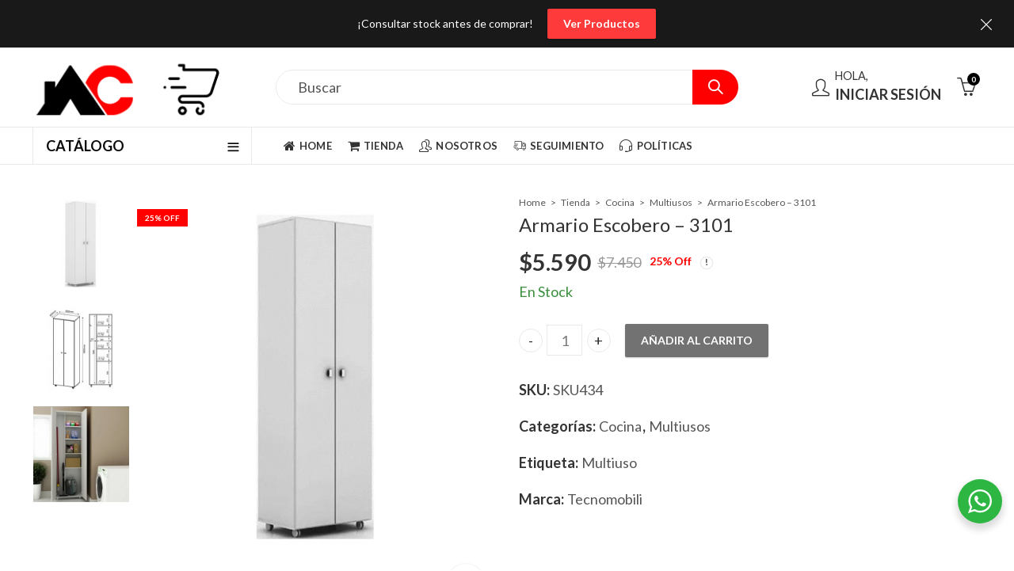

--- FILE ---
content_type: text/html; charset=UTF-8
request_url: https://amobcolonia.com/producto/armario-escobero-3101/
body_size: 36600
content:
<!DOCTYPE html>
<html lang="es" prefix="og: https://ogp.me/ns#">
<head>
		<meta charset="UTF-8" />
	<meta name="viewport" content="width=device-width, initial-scale=1.0, maximum-scale=1.0, user-scalable=no" />
	<link rel="profile" href="https://gmpg.org/xfn/11" />	
		<script>(function(html){html.className = html.className.replace(/\bno-js\b/,'js')})(document.documentElement);</script>
<!-- Optimización para motores de búsqueda de Rank Math -  https://rankmath.com/ -->
<title>Armario Escobero - 3101 - Amoblamientos Colonia</title>
<meta name="description" content="Escobero modelo 3101"/>
<meta name="robots" content="index, follow, max-snippet:-1, max-video-preview:-1, max-image-preview:large"/>
<link rel="canonical" href="https://amobcolonia.com/producto/armario-escobero-3101/" />
<meta property="og:locale" content="es_ES" />
<meta property="og:type" content="product" />
<meta property="og:title" content="Armario Escobero - 3101 - Amoblamientos Colonia" />
<meta property="og:description" content="Escobero modelo 3101" />
<meta property="og:url" content="https://amobcolonia.com/producto/armario-escobero-3101/" />
<meta property="og:site_name" content="Digitaless" />
<meta property="og:updated_time" content="2025-12-01T15:56:31-03:00" />
<meta property="og:image" content="https://amobcolonia.com/wp-content/uploads/2023/08/76-2.png" />
<meta property="og:image:secure_url" content="https://amobcolonia.com/wp-content/uploads/2023/08/76-2.png" />
<meta property="og:image:width" content="600" />
<meta property="og:image:height" content="600" />
<meta property="og:image:alt" content="Armario Escobero &#8211; 3101" />
<meta property="og:image:type" content="image/png" />
<meta property="product:price:amount" content="5590" />
<meta property="product:price:currency" content="UYU" />
<meta property="product:availability" content="instock" />
<meta name="twitter:card" content="summary_large_image" />
<meta name="twitter:title" content="Armario Escobero - 3101 - Amoblamientos Colonia" />
<meta name="twitter:description" content="Escobero modelo 3101" />
<meta name="twitter:image" content="https://amobcolonia.com/wp-content/uploads/2023/08/76-2.png" />
<meta name="twitter:label1" content="Precio" />
<meta name="twitter:data1" content="&#036;5.590" />
<meta name="twitter:label2" content="Disponibilidad" />
<meta name="twitter:data2" content="En Stock" />
<script type="application/ld+json" class="rank-math-schema">{"@context":"https://schema.org","@graph":[{"@type":["LocalBusiness","Organization"],"@id":"https://amobcolonia.com/#organization","name":"Digitaless","url":"https://amobcolonia.com","logo":{"@type":"ImageObject","@id":"https://amobcolonia.com/#logo","url":"https://amobcolonia.com/wp-content/uploads/2023/07/Icono-App-Transparente-512.png","contentUrl":"https://amobcolonia.com/wp-content/uploads/2023/07/Icono-App-Transparente-512.png","caption":"Digitaless","inLanguage":"es"},"openingHours":["Monday,Tuesday,Wednesday,Thursday,Friday,Saturday,Sunday 09:00-17:00"],"image":{"@id":"https://amobcolonia.com/#logo"}},{"@type":"WebSite","@id":"https://amobcolonia.com/#website","url":"https://amobcolonia.com","name":"Digitaless","publisher":{"@id":"https://amobcolonia.com/#organization"},"inLanguage":"es"},{"@type":"ImageObject","@id":"https://amobcolonia.com/wp-content/uploads/2023/08/76-2.png","url":"https://amobcolonia.com/wp-content/uploads/2023/08/76-2.png","width":"600","height":"600","inLanguage":"es"},{"@type":"ItemPage","@id":"https://amobcolonia.com/producto/armario-escobero-3101/#webpage","url":"https://amobcolonia.com/producto/armario-escobero-3101/","name":"Armario Escobero - 3101 - Amoblamientos Colonia","datePublished":"2023-08-14T19:15:10-03:00","dateModified":"2025-12-01T15:56:31-03:00","isPartOf":{"@id":"https://amobcolonia.com/#website"},"primaryImageOfPage":{"@id":"https://amobcolonia.com/wp-content/uploads/2023/08/76-2.png"},"inLanguage":"es"},{"@type":"Product","name":"Armario Escobero - 3101 - Amoblamientos Colonia","description":"Escobero modelo 3101","sku":"SKU434","category":"Cocina","mainEntityOfPage":{"@id":"https://amobcolonia.com/producto/armario-escobero-3101/#webpage"},"image":[{"@type":"ImageObject","url":"https://amobcolonia.com/wp-content/uploads/2023/08/76-2.png","height":"600","width":"600"},{"@type":"ImageObject","url":"https://amobcolonia.com/wp-content/uploads/2023/08/76-2-1.png","height":"600","width":"600"},{"@type":"ImageObject","url":"https://amobcolonia.com/wp-content/uploads/2023/08/76-3.png","height":"600","width":"600"}],"offers":{"@type":"Offer","price":"5590","priceCurrency":"UYU","priceValidUntil":"2027-12-31","availability":"http://schema.org/InStock","itemCondition":"NewCondition","url":"https://amobcolonia.com/producto/armario-escobero-3101/","seller":{"@type":"Organization","@id":"https://amobcolonia.com/","name":"Digitaless","url":"https://amobcolonia.com","logo":"https://amobcolonia.com/wp-content/uploads/2023/07/Icono-App-Transparente-512.png"}},"@id":"https://amobcolonia.com/producto/armario-escobero-3101/#richSnippet"}]}</script>
<!-- /Plugin Rank Math WordPress SEO -->

<link rel='dns-prefetch' href='//capi-automation.s3.us-east-2.amazonaws.com' />
<link rel='dns-prefetch' href='//fonts.googleapis.com' />
<link rel='preconnect' href='https://fonts.gstatic.com' crossorigin />
<link rel="alternate" type="application/rss+xml" title="Amoblamientos Colonia &raquo; Feed" href="https://amobcolonia.com/feed/" />
<link rel="alternate" type="application/rss+xml" title="Amoblamientos Colonia &raquo; Feed de los comentarios" href="https://amobcolonia.com/comments/feed/" />
	
			<meta name="theme-color" content="#0A0A0A">
		<link rel="alternate" title="oEmbed (JSON)" type="application/json+oembed" href="https://amobcolonia.com/wp-json/oembed/1.0/embed?url=https%3A%2F%2Famobcolonia.com%2Fproducto%2Farmario-escobero-3101%2F" />
<link rel="alternate" title="oEmbed (XML)" type="text/xml+oembed" href="https://amobcolonia.com/wp-json/oembed/1.0/embed?url=https%3A%2F%2Famobcolonia.com%2Fproducto%2Farmario-escobero-3101%2F&#038;format=xml" />
<style id='wp-img-auto-sizes-contain-inline-css' type='text/css'>
img:is([sizes=auto i],[sizes^="auto," i]){contain-intrinsic-size:3000px 1500px}
/*# sourceURL=wp-img-auto-sizes-contain-inline-css */
</style>
<style id='wp-emoji-styles-inline-css' type='text/css'>

	img.wp-smiley, img.emoji {
		display: inline !important;
		border: none !important;
		box-shadow: none !important;
		height: 1em !important;
		width: 1em !important;
		margin: 0 0.07em !important;
		vertical-align: -0.1em !important;
		background: none !important;
		padding: 0 !important;
	}
/*# sourceURL=wp-emoji-styles-inline-css */
</style>
<style id='wp-block-library-inline-css' type='text/css'>
:root{--wp-block-synced-color:#7a00df;--wp-block-synced-color--rgb:122,0,223;--wp-bound-block-color:var(--wp-block-synced-color);--wp-editor-canvas-background:#ddd;--wp-admin-theme-color:#007cba;--wp-admin-theme-color--rgb:0,124,186;--wp-admin-theme-color-darker-10:#006ba1;--wp-admin-theme-color-darker-10--rgb:0,107,160.5;--wp-admin-theme-color-darker-20:#005a87;--wp-admin-theme-color-darker-20--rgb:0,90,135;--wp-admin-border-width-focus:2px}@media (min-resolution:192dpi){:root{--wp-admin-border-width-focus:1.5px}}.wp-element-button{cursor:pointer}:root .has-very-light-gray-background-color{background-color:#eee}:root .has-very-dark-gray-background-color{background-color:#313131}:root .has-very-light-gray-color{color:#eee}:root .has-very-dark-gray-color{color:#313131}:root .has-vivid-green-cyan-to-vivid-cyan-blue-gradient-background{background:linear-gradient(135deg,#00d084,#0693e3)}:root .has-purple-crush-gradient-background{background:linear-gradient(135deg,#34e2e4,#4721fb 50%,#ab1dfe)}:root .has-hazy-dawn-gradient-background{background:linear-gradient(135deg,#faaca8,#dad0ec)}:root .has-subdued-olive-gradient-background{background:linear-gradient(135deg,#fafae1,#67a671)}:root .has-atomic-cream-gradient-background{background:linear-gradient(135deg,#fdd79a,#004a59)}:root .has-nightshade-gradient-background{background:linear-gradient(135deg,#330968,#31cdcf)}:root .has-midnight-gradient-background{background:linear-gradient(135deg,#020381,#2874fc)}:root{--wp--preset--font-size--normal:16px;--wp--preset--font-size--huge:42px}.has-regular-font-size{font-size:1em}.has-larger-font-size{font-size:2.625em}.has-normal-font-size{font-size:var(--wp--preset--font-size--normal)}.has-huge-font-size{font-size:var(--wp--preset--font-size--huge)}.has-text-align-center{text-align:center}.has-text-align-left{text-align:left}.has-text-align-right{text-align:right}.has-fit-text{white-space:nowrap!important}#end-resizable-editor-section{display:none}.aligncenter{clear:both}.items-justified-left{justify-content:flex-start}.items-justified-center{justify-content:center}.items-justified-right{justify-content:flex-end}.items-justified-space-between{justify-content:space-between}.screen-reader-text{border:0;clip-path:inset(50%);height:1px;margin:-1px;overflow:hidden;padding:0;position:absolute;width:1px;word-wrap:normal!important}.screen-reader-text:focus{background-color:#ddd;clip-path:none;color:#444;display:block;font-size:1em;height:auto;left:5px;line-height:normal;padding:15px 23px 14px;text-decoration:none;top:5px;width:auto;z-index:100000}html :where(.has-border-color){border-style:solid}html :where([style*=border-top-color]){border-top-style:solid}html :where([style*=border-right-color]){border-right-style:solid}html :where([style*=border-bottom-color]){border-bottom-style:solid}html :where([style*=border-left-color]){border-left-style:solid}html :where([style*=border-width]){border-style:solid}html :where([style*=border-top-width]){border-top-style:solid}html :where([style*=border-right-width]){border-right-style:solid}html :where([style*=border-bottom-width]){border-bottom-style:solid}html :where([style*=border-left-width]){border-left-style:solid}html :where(img[class*=wp-image-]){height:auto;max-width:100%}:where(figure){margin:0 0 1em}html :where(.is-position-sticky){--wp-admin--admin-bar--position-offset:var(--wp-admin--admin-bar--height,0px)}@media screen and (max-width:600px){html :where(.is-position-sticky){--wp-admin--admin-bar--position-offset:0px}}

/*# sourceURL=wp-block-library-inline-css */
</style><link rel='stylesheet' id='wc-blocks-style-css' href='https://amobcolonia.com/wp-content/plugins/woocommerce/assets/client/blocks/wc-blocks.css?ver=wc-10.4.3' type='text/css' media='all' />
<style id='global-styles-inline-css' type='text/css'>
:root{--wp--preset--aspect-ratio--square: 1;--wp--preset--aspect-ratio--4-3: 4/3;--wp--preset--aspect-ratio--3-4: 3/4;--wp--preset--aspect-ratio--3-2: 3/2;--wp--preset--aspect-ratio--2-3: 2/3;--wp--preset--aspect-ratio--16-9: 16/9;--wp--preset--aspect-ratio--9-16: 9/16;--wp--preset--color--black: #000000;--wp--preset--color--cyan-bluish-gray: #abb8c3;--wp--preset--color--white: #ffffff;--wp--preset--color--pale-pink: #f78da7;--wp--preset--color--vivid-red: #cf2e2e;--wp--preset--color--luminous-vivid-orange: #ff6900;--wp--preset--color--luminous-vivid-amber: #fcb900;--wp--preset--color--light-green-cyan: #7bdcb5;--wp--preset--color--vivid-green-cyan: #00d084;--wp--preset--color--pale-cyan-blue: #8ed1fc;--wp--preset--color--vivid-cyan-blue: #0693e3;--wp--preset--color--vivid-purple: #9b51e0;--wp--preset--gradient--vivid-cyan-blue-to-vivid-purple: linear-gradient(135deg,rgb(6,147,227) 0%,rgb(155,81,224) 100%);--wp--preset--gradient--light-green-cyan-to-vivid-green-cyan: linear-gradient(135deg,rgb(122,220,180) 0%,rgb(0,208,130) 100%);--wp--preset--gradient--luminous-vivid-amber-to-luminous-vivid-orange: linear-gradient(135deg,rgb(252,185,0) 0%,rgb(255,105,0) 100%);--wp--preset--gradient--luminous-vivid-orange-to-vivid-red: linear-gradient(135deg,rgb(255,105,0) 0%,rgb(207,46,46) 100%);--wp--preset--gradient--very-light-gray-to-cyan-bluish-gray: linear-gradient(135deg,rgb(238,238,238) 0%,rgb(169,184,195) 100%);--wp--preset--gradient--cool-to-warm-spectrum: linear-gradient(135deg,rgb(74,234,220) 0%,rgb(151,120,209) 20%,rgb(207,42,186) 40%,rgb(238,44,130) 60%,rgb(251,105,98) 80%,rgb(254,248,76) 100%);--wp--preset--gradient--blush-light-purple: linear-gradient(135deg,rgb(255,206,236) 0%,rgb(152,150,240) 100%);--wp--preset--gradient--blush-bordeaux: linear-gradient(135deg,rgb(254,205,165) 0%,rgb(254,45,45) 50%,rgb(107,0,62) 100%);--wp--preset--gradient--luminous-dusk: linear-gradient(135deg,rgb(255,203,112) 0%,rgb(199,81,192) 50%,rgb(65,88,208) 100%);--wp--preset--gradient--pale-ocean: linear-gradient(135deg,rgb(255,245,203) 0%,rgb(182,227,212) 50%,rgb(51,167,181) 100%);--wp--preset--gradient--electric-grass: linear-gradient(135deg,rgb(202,248,128) 0%,rgb(113,206,126) 100%);--wp--preset--gradient--midnight: linear-gradient(135deg,rgb(2,3,129) 0%,rgb(40,116,252) 100%);--wp--preset--font-size--small: 13px;--wp--preset--font-size--medium: 20px;--wp--preset--font-size--large: 36px;--wp--preset--font-size--x-large: 42px;--wp--preset--spacing--20: 0.44rem;--wp--preset--spacing--30: 0.67rem;--wp--preset--spacing--40: 1rem;--wp--preset--spacing--50: 1.5rem;--wp--preset--spacing--60: 2.25rem;--wp--preset--spacing--70: 3.38rem;--wp--preset--spacing--80: 5.06rem;--wp--preset--shadow--natural: 6px 6px 9px rgba(0, 0, 0, 0.2);--wp--preset--shadow--deep: 12px 12px 50px rgba(0, 0, 0, 0.4);--wp--preset--shadow--sharp: 6px 6px 0px rgba(0, 0, 0, 0.2);--wp--preset--shadow--outlined: 6px 6px 0px -3px rgb(255, 255, 255), 6px 6px rgb(0, 0, 0);--wp--preset--shadow--crisp: 6px 6px 0px rgb(0, 0, 0);}:where(.is-layout-flex){gap: 0.5em;}:where(.is-layout-grid){gap: 0.5em;}body .is-layout-flex{display: flex;}.is-layout-flex{flex-wrap: wrap;align-items: center;}.is-layout-flex > :is(*, div){margin: 0;}body .is-layout-grid{display: grid;}.is-layout-grid > :is(*, div){margin: 0;}:where(.wp-block-columns.is-layout-flex){gap: 2em;}:where(.wp-block-columns.is-layout-grid){gap: 2em;}:where(.wp-block-post-template.is-layout-flex){gap: 1.25em;}:where(.wp-block-post-template.is-layout-grid){gap: 1.25em;}.has-black-color{color: var(--wp--preset--color--black) !important;}.has-cyan-bluish-gray-color{color: var(--wp--preset--color--cyan-bluish-gray) !important;}.has-white-color{color: var(--wp--preset--color--white) !important;}.has-pale-pink-color{color: var(--wp--preset--color--pale-pink) !important;}.has-vivid-red-color{color: var(--wp--preset--color--vivid-red) !important;}.has-luminous-vivid-orange-color{color: var(--wp--preset--color--luminous-vivid-orange) !important;}.has-luminous-vivid-amber-color{color: var(--wp--preset--color--luminous-vivid-amber) !important;}.has-light-green-cyan-color{color: var(--wp--preset--color--light-green-cyan) !important;}.has-vivid-green-cyan-color{color: var(--wp--preset--color--vivid-green-cyan) !important;}.has-pale-cyan-blue-color{color: var(--wp--preset--color--pale-cyan-blue) !important;}.has-vivid-cyan-blue-color{color: var(--wp--preset--color--vivid-cyan-blue) !important;}.has-vivid-purple-color{color: var(--wp--preset--color--vivid-purple) !important;}.has-black-background-color{background-color: var(--wp--preset--color--black) !important;}.has-cyan-bluish-gray-background-color{background-color: var(--wp--preset--color--cyan-bluish-gray) !important;}.has-white-background-color{background-color: var(--wp--preset--color--white) !important;}.has-pale-pink-background-color{background-color: var(--wp--preset--color--pale-pink) !important;}.has-vivid-red-background-color{background-color: var(--wp--preset--color--vivid-red) !important;}.has-luminous-vivid-orange-background-color{background-color: var(--wp--preset--color--luminous-vivid-orange) !important;}.has-luminous-vivid-amber-background-color{background-color: var(--wp--preset--color--luminous-vivid-amber) !important;}.has-light-green-cyan-background-color{background-color: var(--wp--preset--color--light-green-cyan) !important;}.has-vivid-green-cyan-background-color{background-color: var(--wp--preset--color--vivid-green-cyan) !important;}.has-pale-cyan-blue-background-color{background-color: var(--wp--preset--color--pale-cyan-blue) !important;}.has-vivid-cyan-blue-background-color{background-color: var(--wp--preset--color--vivid-cyan-blue) !important;}.has-vivid-purple-background-color{background-color: var(--wp--preset--color--vivid-purple) !important;}.has-black-border-color{border-color: var(--wp--preset--color--black) !important;}.has-cyan-bluish-gray-border-color{border-color: var(--wp--preset--color--cyan-bluish-gray) !important;}.has-white-border-color{border-color: var(--wp--preset--color--white) !important;}.has-pale-pink-border-color{border-color: var(--wp--preset--color--pale-pink) !important;}.has-vivid-red-border-color{border-color: var(--wp--preset--color--vivid-red) !important;}.has-luminous-vivid-orange-border-color{border-color: var(--wp--preset--color--luminous-vivid-orange) !important;}.has-luminous-vivid-amber-border-color{border-color: var(--wp--preset--color--luminous-vivid-amber) !important;}.has-light-green-cyan-border-color{border-color: var(--wp--preset--color--light-green-cyan) !important;}.has-vivid-green-cyan-border-color{border-color: var(--wp--preset--color--vivid-green-cyan) !important;}.has-pale-cyan-blue-border-color{border-color: var(--wp--preset--color--pale-cyan-blue) !important;}.has-vivid-cyan-blue-border-color{border-color: var(--wp--preset--color--vivid-cyan-blue) !important;}.has-vivid-purple-border-color{border-color: var(--wp--preset--color--vivid-purple) !important;}.has-vivid-cyan-blue-to-vivid-purple-gradient-background{background: var(--wp--preset--gradient--vivid-cyan-blue-to-vivid-purple) !important;}.has-light-green-cyan-to-vivid-green-cyan-gradient-background{background: var(--wp--preset--gradient--light-green-cyan-to-vivid-green-cyan) !important;}.has-luminous-vivid-amber-to-luminous-vivid-orange-gradient-background{background: var(--wp--preset--gradient--luminous-vivid-amber-to-luminous-vivid-orange) !important;}.has-luminous-vivid-orange-to-vivid-red-gradient-background{background: var(--wp--preset--gradient--luminous-vivid-orange-to-vivid-red) !important;}.has-very-light-gray-to-cyan-bluish-gray-gradient-background{background: var(--wp--preset--gradient--very-light-gray-to-cyan-bluish-gray) !important;}.has-cool-to-warm-spectrum-gradient-background{background: var(--wp--preset--gradient--cool-to-warm-spectrum) !important;}.has-blush-light-purple-gradient-background{background: var(--wp--preset--gradient--blush-light-purple) !important;}.has-blush-bordeaux-gradient-background{background: var(--wp--preset--gradient--blush-bordeaux) !important;}.has-luminous-dusk-gradient-background{background: var(--wp--preset--gradient--luminous-dusk) !important;}.has-pale-ocean-gradient-background{background: var(--wp--preset--gradient--pale-ocean) !important;}.has-electric-grass-gradient-background{background: var(--wp--preset--gradient--electric-grass) !important;}.has-midnight-gradient-background{background: var(--wp--preset--gradient--midnight) !important;}.has-small-font-size{font-size: var(--wp--preset--font-size--small) !important;}.has-medium-font-size{font-size: var(--wp--preset--font-size--medium) !important;}.has-large-font-size{font-size: var(--wp--preset--font-size--large) !important;}.has-x-large-font-size{font-size: var(--wp--preset--font-size--x-large) !important;}
/*# sourceURL=global-styles-inline-css */
</style>

<style id='classic-theme-styles-inline-css' type='text/css'>
/*! This file is auto-generated */
.wp-block-button__link{color:#fff;background-color:#32373c;border-radius:9999px;box-shadow:none;text-decoration:none;padding:calc(.667em + 2px) calc(1.333em + 2px);font-size:1.125em}.wp-block-file__button{background:#32373c;color:#fff;text-decoration:none}
/*# sourceURL=/wp-includes/css/classic-themes.min.css */
</style>
<link rel='stylesheet' id='nta-css-popup-css' href='https://amobcolonia.com/wp-content/plugins/wp-whatsapp/assets/dist/css/style.css?ver=6.9' type='text/css' media='all' />
<link rel='stylesheet' id='contact-form-7-css' href='https://amobcolonia.com/wp-content/plugins/contact-form-7/includes/css/styles.css?ver=6.1.4' type='text/css' media='all' />
<link rel='stylesheet' id='photoswipe-css' href='https://amobcolonia.com/wp-content/plugins/woocommerce/assets/css/photoswipe/photoswipe.min.css?ver=10.4.3' type='text/css' media='all' />
<link rel='stylesheet' id='photoswipe-default-skin-css' href='https://amobcolonia.com/wp-content/plugins/woocommerce/assets/css/photoswipe/default-skin/default-skin.min.css?ver=10.4.3' type='text/css' media='all' />
<style id='woocommerce-inline-inline-css' type='text/css'>
.woocommerce form .form-row .required { visibility: visible; }
/*# sourceURL=woocommerce-inline-inline-css */
</style>
<link rel='stylesheet' id='brands-styles-css' href='https://amobcolonia.com/wp-content/plugins/woocommerce/assets/css/brands.css?ver=10.4.3' type='text/css' media='all' />
<link rel='stylesheet' id='heateor_sss_frontend_css-css' href='https://amobcolonia.com/wp-content/plugins/sassy-social-share/public/css/sassy-social-share-public.css?ver=3.3.79' type='text/css' media='all' />
<style id='heateor_sss_frontend_css-inline-css' type='text/css'>
.heateor_sss_button_instagram span.heateor_sss_svg,a.heateor_sss_instagram span.heateor_sss_svg{background:radial-gradient(circle at 30% 107%,#fdf497 0,#fdf497 5%,#fd5949 45%,#d6249f 60%,#285aeb 90%)}.heateor_sss_horizontal_sharing .heateor_sss_svg,.heateor_sss_standard_follow_icons_container .heateor_sss_svg{color:#fff;border-width:0px;border-style:solid;border-color:transparent}.heateor_sss_horizontal_sharing .heateorSssTCBackground{color:#666}.heateor_sss_horizontal_sharing span.heateor_sss_svg:hover,.heateor_sss_standard_follow_icons_container span.heateor_sss_svg:hover{border-color:transparent;}.heateor_sss_vertical_sharing span.heateor_sss_svg,.heateor_sss_floating_follow_icons_container span.heateor_sss_svg{color:#fff;border-width:0px;border-style:solid;border-color:transparent;}.heateor_sss_vertical_sharing .heateorSssTCBackground{color:#666;}.heateor_sss_vertical_sharing span.heateor_sss_svg:hover,.heateor_sss_floating_follow_icons_container span.heateor_sss_svg:hover{border-color:transparent;}div.heateorSssSharingArrow{display:none}
/*# sourceURL=heateor_sss_frontend_css-inline-css */
</style>
<link rel="preload" as="style" href="https://fonts.googleapis.com/css?family=Lato:100,300,400,700,900,100italic,300italic,400italic,700italic,900italic&#038;display=swap&#038;ver=1766766060" /><link rel="stylesheet" href="https://fonts.googleapis.com/css?family=Lato:100,300,400,700,900,100italic,300italic,400italic,700italic,900italic&#038;display=swap&#038;ver=1766766060" media="print" onload="this.media='all'"><noscript><link rel="stylesheet" href="https://fonts.googleapis.com/css?family=Lato:100,300,400,700,900,100italic,300italic,400italic,700italic,900italic&#038;display=swap&#038;ver=1766766060" /></noscript><link rel='stylesheet' id='kapee-style-css' href='https://amobcolonia.com/wp-content/themes/kapee/style.css?ver=6.9' type='text/css' media='all' />
<link rel='stylesheet' id='js_composer_front-css' href='https://amobcolonia.com/wp-content/plugins/js_composer/assets/css/js_composer.min.css?ver=6.3.0' type='text/css' media='all' />
<link rel='stylesheet' id='kapee-default-fonts-css' href='https://fonts.googleapis.com/css?family=Lato%3A100%2C100i%2C300%2C300i%2C400%2C400i%2C700%2C700i%2C900%2C900i&#038;subset=latin%2Clatin-ext' type='text/css' media='all' />
<link rel='stylesheet' id='bootstrap-css' href='https://amobcolonia.com/wp-content/themes/kapee/assets/css/bootstrap.min.css?ver=4.0.0' type='text/css' media='all' />
<link rel='stylesheet' id='kapee-woocommerce-css' href='https://amobcolonia.com/wp-content/themes/kapee/assets/css/woocommerce.css?ver=3.4.5' type='text/css' media='all' />
<link rel='stylesheet' id='font-awesome-css' href='https://amobcolonia.com/wp-content/themes/kapee/assets/css/font-awesome.min.css?ver=4.7.0' type='text/css' media='all' />
<link rel='stylesheet' id='pls-fonts-css' href='https://amobcolonia.com/wp-content/themes/kapee/assets/css/pls-font.min.css?ver=1.0' type='text/css' media='all' />
<link rel='stylesheet' id='owl-carousel-css' href='https://amobcolonia.com/wp-content/themes/kapee/assets/css/owl.carousel.min.css?ver=2.3.4' type='text/css' media='all' />
<link rel='stylesheet' id='animate-css' href='https://amobcolonia.com/wp-content/themes/kapee/assets/css/animate.min.css?ver=4.1.1' type='text/css' media='all' />
<link rel='stylesheet' id='magnific-popup-css' href='https://amobcolonia.com/wp-content/themes/kapee/assets/css/magnific-popup.css?ver=1.1.0' type='text/css' media='all' />
<link rel='stylesheet' id='kapee-basic-css' href='https://amobcolonia.com/wp-content/themes/kapee/assets/css/style.css?ver=6.9' type='text/css' media='all' />
<style id='kapee-basic-inline-css' type='text/css'>
text,select,textarea,number,div.nsl-container .nsl-button-default div.nsl-button-label-container{font-family: Lato,sans-serif;}::-webkit-input-placeholder { font-family: Lato,sans-serif;}:-moz-placeholder { font-family: Lato,sans-serif;}::-moz-placeholder { font-family: Lato,sans-serif;}:-ms-input-placeholder { font-family: Lato,sans-serif;}.wrapper-boxed .site-wrapper,.site-wrapper .container,.wrapper-boxed .header-sticky{max-width:100%;}.kapee-site-preloader {background-color:#727272;background-image: url();}.header-logo .logo,.header-logo .logo-light{max-width:290px;}.header-logo .sticky-logo{max-width:190px;}.header-logo .mobile-logo{max-width:239px;}@media (max-width:991px){.header-logo .logo,.header-logo .logo-light,.header-logo .mobile-logo{max-width:239px;}}body{color: #555555;}select option,.kapee-ajax-search .search-field,.kapee-ajax-search .product_cat,.close-sidebar:before,.products .product-cats a,.products:not(.product-style-2) .whishlist-button a:before,.products.list-view .whishlist-buttona:before,.products .woocommerce-loop-category__title .product-count,.woocommerce div.product .kapee-breadcrumb,.woocommerce div.product .kapee-breadcrumb a,.product_meta > span span,.product_meta > span a,.multi-step-checkout .panel-heading,.kapee-tabs.tabs-classic .nav-tabs .nav-link,.kapee-tour.tour-classic .nav-tabs .nav-link,.kapee-accordion[class*="accordion-icon-"] .card-title a:after,.woocommerce table.wishlist_table tr td.product-remove a:before,.slick-slider button.slick-arrow,.owl-carousel .owl-nav button[class*="owl-"],.owl-nav-arrow .owl-carousel .owl-nav button[class*="owl-"],.owl-nav-arrow .owl-carousel .owl-nav button[class*="owl-"]:hover,.kapee-mobile-menu ul.mobile-main-menu li.menu-item-has-children > .menu-toggle{color: #555555;}a,label,thead th,.kapee-dropdown ul.sub-dropdown li a,div[class*="wpml-ls-legacy-dropdown"] .wpml-ls-sub-menu a,div[class*="wcml-dropdown"] .wcml-cs-submenu li a,.woocommerce-currency-switcher-form .dd-options a.dd-option,.header-topbar ul li li a,.header-topbar ul li li a:not([href]):not([tabindex]),.header-myaccount .myaccount-items li a,.search-results-wrapper .autocomplete-suggestions,.trending-search-results,.kapee-ajax-search .trending-search-results ul li a,.trending-search-results .recent-search-title,.trending-search-results .trending-title,.entry-date,.format-link .entry-content a,.woocommerce .widget_price_filter .price_label span,.woocommerce-or-login-with,.products-header .product-show span,.fancy-rating-summery .rating-avg,.rating-histogram .rating-star,div.product p.price,div.product span.price,.product-buttons a:before,.whishlist-button a:before,.product-buttons a.compare:before,.woocommerce div.summary a.compare,.woocommerce div.summary .countdown-box .product-countdown > span span,.woocommerce div.summary .price-summary span,.woocommerce div.summary .product-offers-list .product-offer-item,.woocommerce div.summary .product_meta > span,.product_meta > span a:hover,.quantity input[type="button"],.woocommerce div.summary > .product-share .share-label,.woocommerce div.summary .items-total-price-button .item-price,.woocommerce div.summary .items-total-price-button .items-price,.woocommerce div.summary .items-total-price-button .total-price,.woocommerce-tabs .woocommerce-Tabs-panel--seller ul li span:not(.details),.single-product-page > .kapee-bought-together-products .items-total-price-button .item-price,.single-product-page > .kapee-bought-together-products .items-total-price-button .items-price,.single-product-page > .kapee-bought-together-products .items-total-price-button .total-price ,.single-product-page > .woocommerce-tabs .items-total-price-button .item-price,.single-product-page > .woocommerce-tabs .items-total-price-button .items-price,.single-product-page > .woocommerce-tabs .items-total-price-button .total-price,.woocommerce-cart .cart-totals .cart_totals tr th,.wcppec-checkout-buttons__separator,.multi-step-checkout .user-info span:last-child,.tabs-layout.tabs-normal .nav-tabs .nav-item.show .nav-link,.tabs-layout.tabs-normal .nav-tabs .nav-link.active,.kapee-tabs.tabs-classic .nav-tabs .nav-link.active,.kapee-tour.tour-classic .nav-tabs .nav-link.active,.kapee-accordion.accordion-outline .card-header a,.kapee-accordion.accordion-outline .card-header a:after,.kapee-accordion.accordion-pills .card-header a,.wishlist_table .product-price,.mfp-close-btn-in .mfp-close,.woocommerce ul.cart_list li span.amount,.woocommerce ul.product_list_widget li span.amount,.gallery-caption,.kapee-mobile-menu ul.mobile-main-menu li > a{color: #333333;}a:hover,.header-topbar .header-col ul li li:hover a,.header-myaccount .myaccount-items li:hover a,.header-myaccount .myaccount-items li i,.kapee-ajax-search .trending-search-results ul li:hover a,.kapee-mobile-menu ul.mobile-main-menu li > a:hover,.kapee-mobile-menu ul.mobile-main-menu li.active > a,.mobile-topbar-wrapper span a:hover,.products .product-cats a:hover,.woocommerce div.summary a.compare:hover,.product_meta > span a:hover,.format-link .entry-content a:hover{color: #ff0000;}.ajax-search-style-3 .search-submit,.ajax-search-style-4 .search-submit,.kapee-pagination .next,.kapee-pagination .prev,.woocommerce-pagination .next,.woocommerce-pagination .prev,.fancy-square-date .entry-date .date-day,.entry-category a,.entry-post .post-highlight,.read-more-btn,.read-more-btn .more-link,.read-more-button-fill .read-more-btn .more-link,.post-navigation a:hover .nav-title,.nav-archive:hover a,.format-link .entry-link:before,.format-quote .entry-quote:before,.format-quote .entry-quote:after,blockquote cite,blockquote cite a,.comment-reply-link,.widget .maxlist-more a,.widget_calendar tbody td a,.widget_calendar tfoot td a,.portfolio-post-loop .categories,.portfolio-post-loop .categories a,.woocommerce form .woocommerce-rememberme-lost_password label,.woocommerce form .woocommerce-rememberme-lost_password a,.woocommerce-new-signup .button,.products-header .products-view a.active,.products .product-wrapper:hover .product-title a,.products:not(.product-style-2) .whishlist-button .yith-wcwl-wishlistaddedbrowse a:before,.products:not(.product-style-2) .whishlist-button .yith-wcwl-wishlistexistsbrowse a:before,.products.list-view .whishlist-button .yith-wcwl-wishlistaddedbrowse a:before,.products.list-view .whishlist-button .yith-wcwl-wishlistexistsbrowse a:before,.woocommerce div.product .kapee-breadcrumb a:hover,.woocommerce div.summary .countdown-box .product-countdown > span,.woocommerce div.product div.summary .sold-by a,.woocommerce-tabs .woocommerce-Tabs-panel--seller ul li.seller-name span.details a,.products .product-category.category-style-1:hover .woocommerce-loop-category__title,.woocommerce div.summary .product-term-text,.tab-content-wrap .accordion-title.open,.tab-content-wrap .accordion-title.open:after,table.shop_table td .amount,.woocommerce-cart .cart-totals .shipping-calculator-button,.woocommerce-MyAccount-navigation li a::before,.woocommerce-account .addresses .title .edit,.woocommerce-Pagination a.button,.woocommerce table.my_account_orders .woocommerce-orders-table__cell-order-number a,.woocommerce-checkout .woocommerce-info .showcoupon,.multi-step-checkout .panel.completed .panel-title:after,.multi-step-checkout .panel-title .step-numner,.multi-step-checkout .logged-in-user-info .user-logout,.multi-step-checkout .panel-heading .edit-action,.kapee-testimonials.image-middle-center .testimonial-description:before,.kapee-testimonials.image-middle-center .testimonial-description:after,.products-and-categories-box .section-title h3,.categories-sub-categories-box .sub-categories-content .show-all-cate a,.categories-sub-categories-vertical .show-all-cate a,.kapee-hot-deal-products.after-product-price .products .product-countdown > span,.kapee-hot-deal-products.after-product-price .products .product-countdown > span > span,.kapee-tabs.tabs-outline .nav-tabs .nav-link.active,.kapee-tour.tour-outline .nav-tabs .nav-link.active,.kapee-accordion.accordion-outline .card-header a:not(.collapsed),.kapee-accordion.accordion-outline .card-header a:not(.collapsed):after,.kapee-button .btn-style-outline.btn-color-primary,.kapee-button .btn-style-link.btn-color-primary,.mobile-nav-tabs li.active{color: #000000;}input[type="checkbox"]::before,.minicart-header .minicart-title,.minicart-header .close-sidebar:before,.header-cart-count,.header-wishlist-count,.header-compare-count,.page-numbers.current,.page-links > span.current .page-number,.entry-date .date-year,.fancy-box2-date .entry-date,.post-share .meta-share-links .kapee-social a,.read-more-button .read-more-btn .more-link,.read-more-button-fill .read-more-btn .more-link:hover,.format-link .entry-link a,.format-quote .entry-quote,.format-quote .entry-quote .quote-author a,.widget .tagcloud a:hover,.widget .tagcloud a:focus,.widget.widget_tag_cloud a:hover,.widget.widget_tag_cloud a:focus,.widget_calendar .wp-calendar-table caption,.wp_widget_tag_cloud a:hover,.wp_widget_tag_cloud a:focus,.kapee-back-to-top,.kapee-posts-lists .post-categories a,.kapee-recent-posts .post-categories a,.widget.widget_layered_nav li.chosen a:after,.widget.widget_rating_filter li.chosen a:after,.filter-categories a.active,.portfolio-post-loop .action-icon a:before,.portfolio-style-3 .portfolio-post-loop .entry-content-wrapper .categories,.portfolio-style-3 .portfolio-post-loop .entry-content-wrapper a,.portfolio-style-4 .portfolio-post-loop .entry-content-wrapper .categories,.portfolio-style-4 .portfolio-post-loop .entry-content-wrapper a,.portfolio-style-5 .portfolio-post-loop .entry-content-wrapper .categories,.portfolio-style-5 .portfolio-post-loop .entry-content-wrapper a,.portfolio-style-6 .portfolio-post-loop .entry-content-wrapper .categories,.portfolio-style-6 .portfolio-post-loop .entry-content-wrapper a,.portfolio-style-7 .portfolio-post-loop .entry-content-wrapper .categories,.portfolio-style-7 .portfolio-post-loop .entry-content-wrapper a,.customer-login-left,.customer-signup-left,.customer-login-left h2,.customer-signup-left h2,.products.product-style-1.grid-view .product-buttons .whishlist-button a,.products.product-style-1.grid-view .product-buttons .compare-button a,.products.product-style-1.grid-view .product-buttons .quickview-button a,.products:not(.product-style-2).grid-view .product-buttons .cart-button a,.products.list-view .product-buttons .cart-button a,.products .product .product-countdown > span,.products .product .product-countdown > span > span,.kapee-hot-deal-products .kapee-deal-date,.products.product-style-1.grid-view .product-buttons a:before,.products:not(.product-style-1):not(.product-style-2) .cart-button a:before,.woocommerce-product-gallery .single-product-images-btns a:hover,.woocommerce div.product div.images .woocommerce-product-gallery__trigger:hover,.woocommerce-account .user-info .display-name,.multi-step-checkout .panel.active .panel-heading,.multi-step-checkout .checkout-next-step a,.kapee-team.image-top-with-box .color-scheme-inherit .member-info,.kapee-team.image-top-with-box-2 .color-scheme-inherit .member-info,.kapee-team.image-top-with-box .color-scheme-inherit .member-info h3,.kapee-team.image-top-with-box-2 .color-scheme-inherit .member-info h3,.kapee-team .color-scheme-inherit .member-social a,.kapee-team.image-middle-swap-box .color-scheme-inherit .flip-front,.kapee-team.image-middle-swap-box .color-scheme-inherit .flip-front h3,.kapee-team.image-middle-swap-box .color-scheme-inherit .member-info,.kapee-team.image-middle-swap-box .color-scheme-inherit .member-info h3,.kapee-team.image-bottom-overlay .color-scheme-inherit .member-info.kapee-team.image-bottom-overlay .color-scheme-inherit .member-info h3,.kapee-tabs.tabs-pills .nav-tabs .nav-link.active,.kapee-tour.tour-pills .nav-tabs .nav-link.active,.kapee-accordion.accordion-pills .card-header a:not(.collapsed),.kapee-accordion.accordion-pills .card-header a:not(.collapsed):after,.kapee-social.icons-theme-colour a:hover i,.owl-carousel .owl-nav button[class*="owl-"]:hover,.kapee-button .btn-style-outline.btn-color-primary:hover,.mobile-menu-header a,.mobile-menu-header a:before,#yith-wcwl-popup-message,.mobile-menu-header a:hover{color: #FFFFFF;}.woocommerce-new-signup .button,.kapee-video-player .video-play-btn,.mobile-nav-tabs li.active{background-color: #FFFFFF;}input[type="radio"]::before,input[type="checkbox"]::before,.header-cart-count,.header-wishlist-count,.header-compare-count,.minicart-header,.page-numbers.current,.page-links > span.current .page-number,.entry-date .date-year,.fancy-box2-date .entry-date,.entry-meta .meta-share-links,.read-more-button .read-more-btn .more-link,.read-more-button-fill .read-more-btn .more-link:hover,.format-link .entry-link,.format-quote .entry-quote,.related.posts > h3:after,.related.portfolios > h3:after,.comment-respond > h3:after,.comments-area > h3:after,.portfolio-entry-summary h3:after,.widget-title-bordered-short .widget-title::before,.widget-title-bordered-full .widget-title::before,.widget .tagcloud a:hover,.widget .tagcloud a:focus,.widget.widget_tag_cloud a:hover,.widget.widget_tag_cloud a:focus,.wp_widget_tag_cloud a:hover,.wp_widget_tag_cloud a:focus,.widget_calendar .wp-calendar-table caption,.kapee-back-to-top,.kapee-posts-lists .post-categories a,.kapee-recent-posts .post-categories a,.woocommerce .widget_price_filter .ui-slider .ui-slider-range,.woocommerce .widget_price_filter .ui-slider .ui-slider-handle,.widget.widget_layered_nav li.chosen a:before,.widget.widget_rating_filter li.chosen a:before,.filter-categories a.active,.customer-login-left,.customer-signup-left,.products.product-style-1.grid-view .product-buttons .whishlist-button a,.products.product-style-1.grid-view .product-buttons .compare-button a,.products.product-style-1.grid-view .product-buttons .quickview-button a,.products:not(.product-style-2).grid-view .product-buttons .cart-button a,.products.list-view .product-buttons .cart-button a,.products .product .product-countdown > span,.woocommerce div.product div.images .woocommerce-product-gallery__trigger:hover,.woocommerce-product-gallery .single-product-images-btns a:hover,.tabs-layout .tabs li:after,section.related > h2::after,section.upsells > h2::after,div.cross-sells > h2::after,section.recently-viewed > h2::after,.woocommerce-account .kapee-user-profile,.multi-step-checkout .panel.active .panel-heading,.kapee-countdown.countdown-box .product-countdown > span,.kapee-hot-deal-products .kapee-deal-date,.kapee-hot-deal-products .progress-bar,.tabs-layout.tabs-line .nav-tabs .nav-link::after,.kapee-team.image-top-with-box-2 .member-info,.kapee-team.image-middle-swap-box .member-info,.kapee-team.image-top-with-box .member-info,.kapee-team.image-middle-swap-box .flip-front,.kapee-team.image-bottom-overlay .member-info,.kapee-team.image-bottom-overlay .member-info::before,.kapee-team.image-bottom-overlay .member-info::after,.kapee-video-player .video-wrapper:hover .video-play-btn,.kapee-tabs.tabs-line .nav-tabs .nav-link::after,.kapee-tabs.tabs-pills .nav-tabs .nav-link.active,.kapee-tour.tour-line .nav-tabs .nav-link::after,.kapee-tour.tour-pills .nav-tabs .nav-link.active,.kapee-accordion.accordion-pills .card-header a:not(.collapsed),.kapee-social.icons-theme-colour a:hover i,.owl-carousel .owl-nav button[class*="owl-"]:hover,.owl-carousel .owl-dots .owl-dot.active span,.kapee-button .btn-style-flat.btn-color-primary,.kapee-button .btn-style-outline.btn-color-primary:hover,#yith-wcwl-popup-message,.mobile-menu-header,.slick-slider .slick-dots li.slick-active button{background-color: #000000;}.kapee-dropdown ul.sub-dropdown,div[class*="wpml-ls-legacy-dropdown"] .wpml-ls-sub-menu,div[class*="wcml-dropdown"] .wcml-cs-submenu,.woocommerce-currency-switcher-form .dd-options,.header-mini-search .kapee-mini-ajax-search,.entry-content-wrapper,.myaccount-items,.search-results-wrapper .autocomplete-suggestions,.trending-search-results,.kapee-search-popup,.kapee-login-signup .social-log span,.entry-content-wrapper,.entry-date,.entry-post .post-highlight span:before,.woocommerce .widget_price_filter .ui-slider .ui-slider-handle::after,.widget.widget_layered_nav li a:before,.widget.widget_rating_filter li a:before,.widget.kapee_widget_product_sorting li.chosen a:after,.widget.kapee_widget_price_filter_list li.chosen a:after,.widget.kapee_widget_product_sorting li.chosen a:after,.widget.kapee_widget_price_filter_list li.chosen a:after,.kapee-login-signup,.kapee-signin-up-popup,.kapee-minicart-slide,.fancy-rating-summery,.product-style-2.grid-view .product-buttons a,.products.product-style-4.grid-view div.product:hover .product-info,.products.product-style-4.grid-view div.product:hover .product-variations,.products.product-style-5.grid-view .product-buttons-variations,.products:not(.product-style-5):not(.list-view) .product-variations,.kapee-quick-view,.woocommerce div.product div.images .woocommerce-product-gallery__trigger,.woocommerce-product-gallery .single-product-images-btns a,.product-navigation-share .kapee-social,.product-navigation .product-info-wrap,.woocommerce div.summary .countdown-box .product-countdown > span,.woocommerce div.summary .price-summary,.woocommerce div.summary .product-term-detail,.kapee-product-sizechart,.kapee-bought-together-products .kapee-out-of-stock,.multi-step-checkout .panel-title.active .step-numner,.tabs-layout.tabs-normal .nav-tabs .nav-item.show .nav-link,.tabs-layout.tabs-normal .nav-tabs .nav-link.active,.kapee-tabs.tabs-classic .nav-tabs .nav-link.active,.kapee-tabs.tabs-classic .nav-tabs + .tab-content,.kapee-tour.tour-classic .nav-tabs .nav-link.active,.kapee-tour.tour-classic .nav-tabs + .tab-content .tab-pane,.slick-slider button.slick-arrow,.owl-carousel .owl-nav button[class*="owl-"],.kapee-canvas-sidebar,.kapee-mobile-menu,.kapee-mobile-navbar{background-color:#ffffff;}select option{background-color:#ffffff;}.header-topbar ul li li:hover a,.search-results-wrapper .autocomplete-selected,.trending-search-results ul li:hover a,.header-myaccount .myaccount-items li:hover a,.kapee-navigation ul.sub-menu > li:hover > a,.kapee-minicart-slide .mini_cart_item:hover,.woocommerce-MyAccount-navigation li.is-active a,.woocommerce-MyAccount-navigation li:hover a{background-color:#F5FAFF;}.woocommerce .widget_price_filter .price_slider_wrapper .ui-widget-content,.owl-carousel .owl-dots .owl-dot span{background-color:#e9e9e9;}.portfolio-post-loop .post-thumbnail:after{background-color: rgba(0,0,0,0.4);}.portfolio-style-4 .portfolio-post-loop .post-thumbnail:after,.portfolio-style-5 .portfolio-post-loop .post-thumbnail:after,.portfolio-style-6 .portfolio-post-loop .post-thumbnail:after,.portfolio-style-7 .portfolio-post-loop .post-thumbnail:after{background-color: rgba(0,0,0,0.7);}.portfolio-post-loop .action-icon a:hover:before,.portfolio-style-3 .portfolio-post-loop .entry-content-wrapper,.portfolio-style-3 .portfolio-post-loop .action-icon a:hover:before{background-color: rgba(0,0,0,1);}fieldset,input[type="text"],input[type="email"],input[type="url"],input[type="password"],input[type="search"],input[type="number"],input[type="tel"],input[type="range"],input[type="date"],input[type="month"],input[type="week"],input[type="time"],input[type="datetime"],input[type="datetime-local"],input[type="color"],textarea,select,input[type="checkbox"],input[type="radio"],.exclamation-mark:before,.question-mark:before,.select2-container--default .select2-selection--multiple,.select2-container--default .select2-selection--single,tr,.kapee-search-popup .kapee-ajax-search .searchform,.tag-social-share .single-tags a,.widget .tagcloud a,.widget.widget_tag_cloud a,.wp_widget_tag_cloud a,.widget_calendar table,.widget_calendar td,.widget_calendar .wp-calendar-nav,.widget div[class*="wpml-ls-legacy-dropdown"] a.wpml-ls-item-toggle,.widget div[class*="wcml-dropdown"] .wcml-cs-item-toggle,.widget .woocommerce-currency-switcher-form .dd-select .dd-selected,.widget.widget_layered_nav li a:before,.widget.widget_rating_filter li a:before,.products:not(.product-style-1):not(.product-style-2) .product-buttons .compare-button a,.products:not(.product-style-1):not(.product-style-2) .product-buttons .quickview-button a,.products.list-view .product-buttons .compare-button a,.products.list-view .product-buttons .quickview-button a,.kapee-swatches .swatch-color span,.woocommerce div.summary .kapee-bought-together-products,.single-product-page > .kapee-bought-together-products,.accordion-layout .tab-content-wrap,.toggle-layout .tab-content-wrap,.woocommerce-MyAccount-navigation ul,.products-and-categories-box .section-inner.row,.kapee-product-categories-thumbnails.categories-circle .category-image,.kapee-product-brands.brand-circle .brand-image,.kapee-tabs.tabs-classic .nav-tabs + .tab-content,.kapee-tour.tour-classic .nav-tabs .nav-link,.kapee-tour.tour-classic .nav-tabs + .tab-content .tab-pane,.kapee-accordion.accordion-classic .card,#wcfm_products_manage_form_wc_product_kapee_offer_expander .kapee_offer_option,#wcfm_products_manage_form_wc_product_kapee_offer_expander .kapee_service_option{border-top-width:1px;border-bottom-width:1px;border-left-width:1px;border-right-width:1px;border-style:solid;border-color:#e9e9e9;}.kapee-pagination,.woocommerce-pagination,.post-navigation,.comment-list .children,.comment-navigation .nex-prev-nav,.woocommerce div.summary .price-summary .total-discount,.woocommerce div.summary .price-summary .overall-discount,.woocommerce div.summary .kapee-bought-together-products .items-total-price-button,.single-product-page > .kapee-bought-together-products .items-total-price-button .items-total-price > div:last-child,.single-product-page > .woocommerce-tabs .items-total-price-button .items-total-price > div:last-child,.woocommerce table.shop_table td,.woocommerce-checkout .woocommerce-form-coupon-toggle .woocommerce-info,.kapee-accordion.accordion-line .card,.kapee-mobile-menu ul.mobile-main-menu > li:first-child{border-top-width:1px;border-top-style:solid;border-top-color:#e9e9e9;}.single-featured-image-header,.kapee-dropdown ul.sub-dropdown li a,div[class*="wpml-ls-legacy-dropdown"] .wpml-ls-sub-menu a,div[class*="wcml-dropdown"] .wcml-cs-submenu li a,.woocommerce-currency-switcher-form .dd-options a.dd-option,.header-myaccount .myaccount-items li a,.post-navigation,.comment-list > li:not(:last-child),.comment-navigation .nex-prev-nav,.widget,.widget-title-bordered-full .widget-title,.widget_rss ul li:not(:last-child),.kapee-posts-lists .widget-post-item:not(:last-child),.kapee-recent-posts .widget-post-item:not(:last-child),.kapee-tab-posts .widget-post-item:not(:last-child),.kapee-widget-portfolios-list:not(.style-3) .widget-portfolio-item:not(:last-child),.kapee-recent-comments .post-comment:not(:last-child),.kapee-tab-posts .post-comment:not(:last-child),.woocommerce ul.cart_list li:not(:last-child),.woocommerce ul.product_list_widget li:not(:last-child),.woocommerce-or-login-with:after,.woocommerce-or-login-with:before,.woocommerce-or-login-with:after,.woocommerce-or-login-with:before,.kapee-login-signup .social-log:after,.kapee-minicart-slide .mini_cart_item,.empty-cart-browse-categories .browse-categories-title,.products-header,.kapee-filter-widgets .kapee-filter-inner,.products.list-view div.product:not(.product-category) .product-wrapper,.kapee-product-sizechart .sizechart-header h2,.tabs-layout .tabs,.wishlist_table.mobile > li,.woocommerce-cart table.cart,.woocommerce-MyAccount-navigation li:not(:last-child) a,.woocommerce-checkout .woocommerce-form-coupon-toggle .woocommerce-info,.section-heading,.tabs-layout.tabs-normal .nav-tabs,.products-and-categories-box .section-title,.kapee-accordion.accordion-classic .card-header,.kapee-accordion.accordion-line .card:last-child,.kapee-mobile-menu ul.mobile-main-menu li a,.mobile-topbar > *:not(:last-child){border-bottom-width:1px;border-bottom-style:solid;border-bottom-color:#e9e9e9;}.kapee-heading.separator-underline .separator-right{border-bottom-color:#000000;} .kapee-ajax-search .search-field,.kapee-ajax-search .product_cat,.products-and-categories-box .section-categories,.products-and-categories-box .section-banner,.kapee-tabs.tabs-classic .nav-tabs .nav-link{border-right-width:1px;border-right-style:solid;border-right-color:#e9e9e9;}.kapee-mobile-menu ul.mobile-main-menu li.menu-item-has-children > .menu-toggle,.single-product-page > .kapee-bought-together-products .items-total-price-button,.single-product-page .woocommerce-tabs .kapee-bought-together-products .items-total-price-button,.kapee-tabs.tabs-classic .nav-tabs .nav-link,.widget_calendar .wp-calendar-nav .pad{border-left-width:1px;border-left-style:solid;border-left-color:#e9e9e9;}.kapee-tour.tour-classic.position-left .nav-tabs .nav-link.active,blockquote,.wp-block-quote,.wp-block-quote[style*="text-align:right"],.kapee-video-player .video-play-btn:before{border-left-color:#000000;}.kapee-video-player .video-wrapper:hover .video-play-btn:before{border-left-color:#FFFFFF;}.kapee-tour.tour-classic.position-right .nav-tabs .nav-link.active{border-right-color:#000000;} .kapee-social.icons-theme-colour a i,.kapee-spinner::before,.loading::before,.woocommerce .blockUI.blockOverlay::before,.widget_shopping_cart .widget_shopping_cart_footer,.dokan-report-abuse-button.working::before,.kapee-accordion.accordion-outline .card-header a,.kapee-vendors-list .store-product{border-color:#e9e9e9;}.kapee-tabs.tabs-classic .nav-tabs .nav-link{border-top-color:#e9e9e9;}.tabs-layout.tabs-normal .nav-tabs .nav-item.show .nav-link,.tabs-layout.tabs-normal .nav-tabs .nav-link.active,.woocommerce ul.cart_list li dl,.woocommerce ul.product_list_widget li dl{border-left-color:#e9e9e9;}.tabs-layout.tabs-normal .nav-tabs .nav-item.show .nav-link,.tabs-layout.tabs-normal .nav-tabs .nav-link.active{border-right-color:#e9e9e9;}.read-more-button-fill .read-more-btn .more-link,.tag-social-share .single-tags a:hover,.widget .tagcloud a:hover,.widget .tagcloud a:focus,.widget.widget_tag_cloud a:hover,.widget.widget_tag_cloud a:focus,.wp_widget_tag_cloud a:hover,.wp_widget_tag_cloud a:focus,.kapee-swatches .swatch.swatch-selected,.product-gallery-thumbnails .slick-slide.flex-active-slide img,.product-gallery-thumbnails .slick-slide:hover img,.woocommerce-checkout form.checkout_coupon,.tabs-layout.tabs-normal .nav-tabs .nav-item.show .nav-link,.kapee-tabs.tabs-outline .nav-tabs .nav-link.active,.kapee-tour.tour-outline .nav-tabs .nav-link.active,.kapee-accordion.accordion-outline .card-header a:not(.collapsed),.kapee-social.icons-theme-colour a:hover,.kapee-button .btn-style-outline.btn-color-primary,.kapee-button .btn-style-link.btn-color-primary,.kapee-hot-deal-products.highlighted-border{border-color:#000000;}.widget.widget_layered_nav li.chosen a:before,.widget.widget_rating_filter li.chosen a:before,.widget_calendar caption,.kapee-element .section-heading h2:after,.woocommerce-account .kapee-user-profile{border-top-width:1px;border-bottom-width:1px;border-left-width:1px;border-right-width:1px;border-style:solid;border-color:#000000;}.entry-meta .meta-share-links:after,.kapee-tabs.tabs-classic .nav-tabs .nav-link.active,.tabs-layout.tabs-normal .nav-tabs .nav-link.active,.kapee-spinner::before,.loading::before,.woocommerce .blockUI.blockOverlay::before,.dokan-report-abuse-button.working::before{border-top-color:#000000;}.kapee-arrow:after,#add_payment_method #payment div.payment_box::after,.woocommerce-cart #payment div.payment_box::after,.woocommerce-checkout #payment div.payment_box::after{border-bottom-color:#ffffff;}.entry-date .date-month:after{border-top-color:#ffffff;}.button,.btn,button,input[type="button"],input[type="submit"],.button:not([href]):not([tabindex]),.btn:not([href]):not([tabindex]){color: #ffffff;background-color: #ff0000;}.kapee-button .btn-color-default.btn-style-outline,.kapee-button .btn-color-default.btn-style-link{color: #ff0000;}.kapee-button .btn-color-default.btn-style-outline,.kapee-button .btn-color-default.btn-style-link{border-color: #ff0000;}.button:hover,.btn:hover,button:hover,button:focus,input[type="button"]:hover,input[type="button"]:focus,input[type="submit"]:hover,input[type="submit"]:focus,.button:not([href]):not([tabindex]):hover,.btn:not([href]):not([tabindex]):hover,.kapee-button .btn-color-default.btn-style-outline:hover{color: #fcfcfc;background-color: #ff0000;}.kapee-button .btn-color-default.btn-style-link:hover{color: #ff0000;}.kapee-button .btn-color-default.btn-style-outline:hover,.kapee-button .btn-color-default.btn-style-link:hover{border-color: #ff0000;}div.summary form.cart .button{color: #ffffff;background-color: #727272;}div.summary form.cart .button:hover,div.summary form.cart .button:focus{color: #fcfcfc;background-color: #727272;}.kapee-quick-buy .kapee_quick_buy_button,.kapee-bought-together-products .add-items-to-cart{color: #ffffff;background-color: #ff0000;}.kapee-quick-buy .kapee_quick_buy_button:hover,.kapee-quick-buy .kapee_quick_buy_button:focus,.kapee-bought-together-products .add-items-to-cart:hover,.kapee-bought-together-products .add-items-to-cart:focus{color: #fcfcfc;background-color: #ff0000;}.widget_shopping_cart .button.checkout,.woocommerce-cart a.checkout-button,.woocommerce_checkout_login .checkout-next-step .btn,.woocommerce_checkout_login .checkout-next-step.btn,.woocommerce-checkout-payment #place_order{color: #ffffff;background-color: #ff0000;}.widget_shopping_cart .button.checkout:hover,.widget_shopping_cart .button.checkout:focus,.woocommerce-cart a.checkout-button:hover,.woocommerce-cart a.checkout-button:focus,.woocommerce_checkout_login .checkout-next-step .btn:hover,.woocommerce_checkout_login .checkout-next-step .btn:focus,.woocommerce_checkout_login .checkout-next-step.btn:hover,.woocommerce_checkout_login .checkout-next-step.btn:focus,.woocommerce-checkout-payment #place_order:hover,.woocommerce-checkout-payment #place_order:focus{color: #fcfcfc;background-color: #ff0000;}text,select,textarea,number,.kapee-search-popup .searchform,.kapee-search-popup .search-field,.kapee-search-popup .search-categories > select{color:#555555;background-color:#ffffff;}.mc4wp-form-fields p:first-child::before{color:#555555;}::-webkit-input-placeholder { color:#555555;}:-moz-placeholder { color:#555555;}::-moz-placeholder { color:#555555;}:-ms-input-placeholder {color:#555555;}::-moz-selection { color: #FFFFFF;background: #000000;}::selection {color: #FFFFFF;background: #000000;}.promo-bar-wrapper{height: 60px;}.promo-bar-button .button{color: #ffffff;background-color: #ff3a3a;}.promo-bar-button .button:hover{color: #fcfcfc;background-color: #ff3a3a;}.header-topbar{color: #FFFFFF;}.header-topbar a,.header-topbar .wpml-ls-legacy-dropdown a {color: #FFFFFF;}.header-topbar a:hover,.header-topbar .wpml-ls-legacy-dropdown a:hover{color: #F1F1F1;}.header-topbar{border-bottom-width:1px;border-bottom-style:solid;border-bottom-color:#3885fe;}.header-topbar .header-col > *,.topbar-navigation ul.menu > li:not(:first-child){border-left-width:1px;border-left-style:solid;border-left-color:#3885fe;}.header-topbar .header-col > *:last-child{border-right-width:1px;border-right-style:solid;border-right-color:#3885fe;}.header-topbar{max-height:42px;}.header-topbar .header-col > *{line-height:40px;}.header-main{color: #555555;}.header-main a{color: #333333;}.header-main a:hover{color: #ff0000;}.header-main .kapee-ajax-search .searchform{border-top-width:1px;border-bottom-width:1px;border-left-width:1px;border-right-width:1px;border-style:solid;border-color:#e9e9e9;}.header-main{height:100px;}.header-main .search-field,.header-main .search-categories > select{color:#555555;}.header-main .searchform,.header-main .search-field,.header-main .search-categories > select{background-color:#ffffff;}.header-main ::-webkit-input-placeholder { color:#555555;}.header-main :-moz-placeholder { color:#555555;}.header-main ::-moz-placeholder { color:#555555;}.header-main :-ms-input-placeholder { color:#555555;}.header-navigation{color: #555555;}.header-navigation a{color: #333333;}.header-navigation a:hover{color: #ff0000;}.header-navigation .kapee-ajax-search .searchform{border-top-width:1px;border-bottom-width:1px;border-left-width:1px;border-right-width:1px;border-style:solid;border-color:#e9e9e9;}.header-navigation{border-top-width:1px;border-top-style:solid;border-top-color:#e9e9e9;}.header-navigation{border-bottom-width:1px;border-bottom-style:solid;border-bottom-color:#e9e9e9;}.categories-menu-title{border-left-width:1px;border-left-style:solid;border-left-color:#e9e9e9;}.categories-menu-title{border-right-width:1px;border-right-style:solid;border-right-color:#e9e9e9;}.header-navigation,.header-navigation .main-navigation ul.menu > li > a{height:48px;}.header-navigation .categories-menu-title{height:48px;}.header-navigation ::-webkit-input-placeholder { color:#555555;}.header-navigation :-moz-placeholder { color:#555555;}.header-navigation ::-moz-placeholder { color:#555555;}.header-navigation :-ms-input-placeholder { color:#555555;}.header-sticky{color: #555555;}.header-sticky a{color: #333333;}.header-sticky a:hover{color: #fc6743;}.header-sticky .kapee-ajax-search .searchform{border-top-width:1px;border-bottom-width:1px;border-left-width:1px;border-right-width:1px;border-style:solid;border-color:#e9e9e9;}.header-sticky,.header-sticky .main-navigation ul.menu > li > a{height:56px;}.header-sticky .categories-menu-title{line-height:56px;}.header-sticky .search-field,.header-main .search-categories > select{color:#555555;}.header-sticky .searchform,.header-sticky .search-field,.header-sticky .search-categories > select{background-color:#ffffff;}.header-sticky ::-webkit-input-placeholder { color:#555555;}.header-sticky :-moz-placeholder { color:#555555;}.header-sticky ::-moz-placeholder { color:#555555;}.header-sticky :-ms-input-placeholder { color:#555555;}.main-navigation ul.menu > li > a{color: #333333;}.main-navigation ul.menu > li:hover > a{color: #ff0000;}.main-navigation ul.menu > li:hover > a{background-color:transparent;}.header-sticky .main-navigation ul.menu > li > a{color: #333333;}.header-sticky .main-navigation ul.menu > li:hover > a{color: #ff0000;}.header-sticky .main-navigation ul.menu > li:hover > a{background-color:transparent;}.categories-menu-title{background-color:transparent;color: #0a0a0a;}.categories-menu{background-color:#ffffff;}.categories-menu ul.menu > li > a{color: #333333;}.categories-menu ul.menu > li:hover > a{color: #ff0000;}.categories-menu ul.menu > li:hover > a{background-color:#F5FAFF;}.categories-menu{border-top-width:1px;border-bottom-width:1px;border-left-width:1px;border-right-width:1px;border-style:solid;border-color:#e9e9e9;}.categories-menu ul.menu > li:not(:last-child){border-bottom-width:1px;border-bottom-style:solid;border-bottom-color:#e9e9e9;}.site-header ul.menu ul.sub-menu a,.kapee-megamenu-wrapper a.nav-link{color: #333333;}.site-header ul.menu ul.sub-menu > li:hover > a,.kapee-megamenu-wrapper li.menu-item a:hover{color: #ff0000;background-color:#F5FAFF;}#page-title{padding-top:50px;padding-bottom:50px;}.footer-main,.site-footer .caption{color: #f1f1f1;}.site-footer .widget-title{color: #ffffff;}.footer-main a,.footer-main label,.footer-main thead th{color: #ffffff;}.footer-main a:hover{color: #f1f1f1;}.site-footer text,.site-footer select,.site-footer textarea,.site-footer number{color:#555555;background-color:#ffffff;}.site-footer .mc4wp-form-fields p:first-child::before{color: #555555;}.site-footer ::-webkit-input-placeholder { color:#555555;}.site-footer :-moz-placeholder { color:#555555;}.site-footer ::-moz-placeholder { color:#555555;}.site-footer :-ms-input-placeholder { color:#555555;}.footer-copyright{color: #f1f1f1;}.footer-copyright a{color: #ffffff;}.footer-copyright a:hover{color: #f1f1f1;}.footer-copyright{border-top-width:1px;border-top-style:solid;border-top-color:#454d5e;}.woocommerce ul.cart_list li .product-title,.woocommerce ul.product_list_widget li .product-title,.widget.widget_layered_nav li .nav-title,.products .product-cats,.products.grid-view .product-title,.kapee-bought-together-products .product-title,.products .woocommerce-loop-category__title{text-overflow: ellipsis;white-space: nowrap;overflow: hidden;}.product-labels span.on-sale{background-color:#ff0000;}.products .product-info .on-sale,div.summary .on-sale,.woocommerce div.summary .price-summary .discount span,.woocommerce div.summary .price-summary .delivery span,.woocommerce div.summary .price-summary .overall-discount span,.woocommerce div.summary .price-summary .overall-discount{color:#ff0000;}.product-labels span.new{background-color:#000000;}.product-labels span.featured{background-color:#ff9f00;}.product-labels span.out-of-stock{background-color:#000000;}.freeshipping-bar {background-color:#efefef;}.freeshipping-bar .progress-bar {background-color:#2370F4;}.kapee-newsletter-popup input[type="submit"]{color:#ffffff;background-color:#2370F4;}.kapee-newsletter-popup input[type="submit"]:hover{color:#ffffff;background-color:#2370F4;}@media (max-width:991px){.site-header .header-main,.site-header .header-navigation,.site-header .header-sticky{color: #FFFFFF;background-color: #000000;}.ajax-search-style-1 .search-submit,.ajax-search-style-2 .search-submit,.ajax-search-style-3 .search-submit,.ajax-search-style-4 .search-submit,.header-cart-icon .header-cart-count,.header-wishlist-icon .header-wishlist-count,.header-compare-icon .header-compare-count{color: #000000;background-color: #FFFFFF;}.header-main a,.header-navigation a,.header-sticky a{color: #FFFFFF;}.header-main a:hover,.header-navigation a:hover,.header-sticky a:hover{color: #FFFFFF;}.site-header .header-main,.site-header .header-navigation,.site-header .header-sticky{border-color: #000000;}.woocommerce div.summary .price-summary .price-summary-header,.woocommerce div.summary .product-term-detail .terms-header,.tabs-layout .tab-content-wrap:last-child{border-bottom-width:1px;border-bottom-style:solid;border-bottom-color:#e9e9e9;}.tabs-layout .tab-content-wrap{border-top-width:1px;border-top-style:solid;border-top-color:#e9e9e9;}.site-header text,.site-header select,.site-header textarea,.site-header number,.site-header input[type="search"],.header-sticky .search-categories > select,.site-header .product_cat{color:#555555;background-color:#ffffff;}.site-header ::-webkit-input-placeholder { color:#555555;}.site-header :-moz-placeholder { color:#555555;}.site-header ::-moz-placeholder { color:#555555;}.site-header :-ms-input-placeholder {color:#555555;}}@media (max-width:767px){.widget-area{background-color:#ffffff;}.single-product-page > .kapee-bought-together-products .items-total-price-button,.single-product-page .woocommerce-tabs .kapee-bought-together-products .items-total-price-button{border-top-width:1px;border-top-style:solid;border-top-color:#e9e9e9;}.products-and-categories-box .section-categories,.woocommerce-cart table.cart tr{border-bottom-width:1px;border-bottom-style:solid;border-bottom-color:#e9e9e9;}.nav-subtitle{color: #333333;}}@media (max-width:576px){.mfp-close-btn-in .mfp-close{color: #FFFFFF;}}[data-vc-full-width] {width: 100vw;left: -2.5vw; }@media (min-width: 1670px) {[data-vc-full-width] {left: calc((-100vw - -1600px) / 2);}[data-vc-full-width]:not([data-vc-stretch-content]) {padding-left: calc((100vw - 1600px) / 2);padding-right: calc((100vw - 1600px) / 2);}}
/*# sourceURL=kapee-basic-inline-css */
</style>
<link rel='stylesheet' id='kapee-child-style-css' href='https://amobcolonia.com/wp-content/themes/kapee-child/style.css?ver=6.9' type='text/css' media='all' />
<!--n2css--><!--n2js--><script type="text/javascript" src="https://amobcolonia.com/wp-includes/js/jquery/jquery.min.js?ver=3.7.1" id="jquery-core-js"></script>
<script type="text/javascript" src="https://amobcolonia.com/wp-includes/js/jquery/jquery-migrate.min.js?ver=3.4.1" id="jquery-migrate-js"></script>
<script type="text/javascript" src="https://amobcolonia.com/wp-content/plugins/woocommerce/assets/js/jquery-blockui/jquery.blockUI.min.js?ver=2.7.0-wc.10.4.3" id="wc-jquery-blockui-js" data-wp-strategy="defer"></script>
<script type="text/javascript" id="wc-add-to-cart-js-extra">
/* <![CDATA[ */
var wc_add_to_cart_params = {"ajax_url":"/wp-admin/admin-ajax.php","wc_ajax_url":"/?wc-ajax=%%endpoint%%","i18n_view_cart":"Ver carrito","cart_url":"https://amobcolonia.com/cart-2/","is_cart":"","cart_redirect_after_add":"no"};
//# sourceURL=wc-add-to-cart-js-extra
/* ]]> */
</script>
<script type="text/javascript" src="https://amobcolonia.com/wp-content/plugins/woocommerce/assets/js/frontend/add-to-cart.min.js?ver=10.4.3" id="wc-add-to-cart-js" data-wp-strategy="defer"></script>
<script type="text/javascript" src="https://amobcolonia.com/wp-content/plugins/woocommerce/assets/js/photoswipe/photoswipe.min.js?ver=4.1.1-wc.10.4.3" id="wc-photoswipe-js" defer="defer" data-wp-strategy="defer"></script>
<script type="text/javascript" src="https://amobcolonia.com/wp-content/plugins/woocommerce/assets/js/photoswipe/photoswipe-ui-default.min.js?ver=4.1.1-wc.10.4.3" id="wc-photoswipe-ui-default-js" defer="defer" data-wp-strategy="defer"></script>
<script type="text/javascript" id="wc-single-product-js-extra">
/* <![CDATA[ */
var wc_single_product_params = {"i18n_required_rating_text":"Por favor elige una puntuaci\u00f3n","i18n_rating_options":["1 de 5 estrellas","2 de 5 estrellas","3 de 5 estrellas","4 de 5 estrellas","5 de 5 estrellas"],"i18n_product_gallery_trigger_text":"Ver galer\u00eda de im\u00e1genes a pantalla completa","review_rating_required":"yes","flexslider":{"rtl":false,"animation":"slide","smoothHeight":true,"directionNav":false,"controlNav":"thumbnails","slideshow":false,"animationSpeed":500,"animationLoop":false,"allowOneSlide":false},"zoom_enabled":"","zoom_options":[],"photoswipe_enabled":"1","photoswipe_options":{"shareEl":false,"closeOnScroll":false,"history":false,"hideAnimationDuration":0,"showAnimationDuration":0},"flexslider_enabled":""};
//# sourceURL=wc-single-product-js-extra
/* ]]> */
</script>
<script type="text/javascript" src="https://amobcolonia.com/wp-content/plugins/woocommerce/assets/js/frontend/single-product.min.js?ver=10.4.3" id="wc-single-product-js" defer="defer" data-wp-strategy="defer"></script>
<script type="text/javascript" src="https://amobcolonia.com/wp-content/plugins/woocommerce/assets/js/js-cookie/js.cookie.min.js?ver=2.1.4-wc.10.4.3" id="wc-js-cookie-js" defer="defer" data-wp-strategy="defer"></script>
<script type="text/javascript" id="woocommerce-js-extra">
/* <![CDATA[ */
var woocommerce_params = {"ajax_url":"/wp-admin/admin-ajax.php","wc_ajax_url":"/?wc-ajax=%%endpoint%%","i18n_password_show":"Mostrar contrase\u00f1a","i18n_password_hide":"Ocultar contrase\u00f1a"};
//# sourceURL=woocommerce-js-extra
/* ]]> */
</script>
<script type="text/javascript" src="https://amobcolonia.com/wp-content/plugins/woocommerce/assets/js/frontend/woocommerce.min.js?ver=10.4.3" id="woocommerce-js" defer="defer" data-wp-strategy="defer"></script>
<script type="text/javascript" src="https://amobcolonia.com/wp-content/plugins/js_composer/assets/js/vendors/woocommerce-add-to-cart.js?ver=6.3.0" id="vc_woocommerce-add-to-cart-js-js"></script>
<link rel="https://api.w.org/" href="https://amobcolonia.com/wp-json/" /><link rel="alternate" title="JSON" type="application/json" href="https://amobcolonia.com/wp-json/wp/v2/product/8806" /><link rel="EditURI" type="application/rsd+xml" title="RSD" href="https://amobcolonia.com/xmlrpc.php?rsd" />
<meta name="generator" content="WordPress 6.9" />
<link rel='shortlink' href='https://amobcolonia.com/?p=8806' />
<!-- Google tag (gtag.js) -->
<script async src="https://www.googletagmanager.com/gtag/js?id=G-BQD1R88KW6"></script>
<script>
  window.dataLayer = window.dataLayer || [];
  function gtag(){dataLayer.push(arguments);}
  gtag('js', new Date());

  gtag('config', 'G-BQD1R88KW6');
</script><meta name="framework" content="Redux 4.3.1" />	<noscript><style>.woocommerce-product-gallery{ opacity: 1 !important; }</style></noscript>
				<script  type="text/javascript">
				!function(f,b,e,v,n,t,s){if(f.fbq)return;n=f.fbq=function(){n.callMethod?
					n.callMethod.apply(n,arguments):n.queue.push(arguments)};if(!f._fbq)f._fbq=n;
					n.push=n;n.loaded=!0;n.version='2.0';n.queue=[];t=b.createElement(e);t.async=!0;
					t.src=v;s=b.getElementsByTagName(e)[0];s.parentNode.insertBefore(t,s)}(window,
					document,'script','https://connect.facebook.net/en_US/fbevents.js');
			</script>
			<!-- WooCommerce Facebook Integration Begin -->
			<script  type="text/javascript">

				fbq('init', '1006596940604866', {}, {
    "agent": "woocommerce_0-10.4.3-3.5.12"
});

				document.addEventListener( 'DOMContentLoaded', function() {
					// Insert placeholder for events injected when a product is added to the cart through AJAX.
					document.body.insertAdjacentHTML( 'beforeend', '<div class=\"wc-facebook-pixel-event-placeholder\"></div>' );
				}, false );

			</script>
			<!-- WooCommerce Facebook Integration End -->
			<meta name="generator" content="Powered by WPBakery Page Builder - drag and drop page builder for WordPress."/>
<link rel="icon" href="https://amobcolonia.com/wp-content/uploads/2023/07/cropped-ISOTIPO-1-32x32.png" sizes="32x32" />
<link rel="icon" href="https://amobcolonia.com/wp-content/uploads/2023/07/cropped-ISOTIPO-1-192x192.png" sizes="192x192" />
<link rel="apple-touch-icon" href="https://amobcolonia.com/wp-content/uploads/2023/07/cropped-ISOTIPO-1-180x180.png" />
<meta name="msapplication-TileImage" content="https://amobcolonia.com/wp-content/uploads/2023/07/cropped-ISOTIPO-1-270x270.png" />
		<style type="text/css" id="wp-custom-css">
			p {
    font-family: Lato,Arial, Helvetica, sans-serif;
    font-weight: 400;
    font-style: normal;
    font-size: 20px !important;
    font-display: swap;
}

.entry-header .entry-title {
    font-size: 30px !important;
}

body {
    font-family: Lato,Arial, Helvetica, sans-serif !important;
    font-weight: 400;
    font-style: normal;
    font-size: 18px !important;
    font-display: swap;
}

.woocommerce div.product .product_title {
    font-size: 24px;
    font-weight: normal;
    margin-bottom: .3em;
}

.woocommerce div.product .entry-breadcrumbs, .woocommerce div.product .product_title {
    margin-right: 1%;
}

.woocommerce div.summary > p.price, .woocommerce div.summary > span.price{

font-size: 29px !important;
}

.kapee-swatches .swatch.swatch-large span, .kapee-swatches .swatch.swatch-large img {
    height: 70px;
    width: 70px;
    line-height: 70px;
}

#inspirarte{
	color:red
}

.mobile-topbar .kapee-social {
    padding: 15px 15px;
}		</style>
		<style id="kapee_options-dynamic-css" title="dynamic-css" class="redux-options-output">.kapee-promo-bar{background-color:#191919;}.promo-bar-msg, .promo-bar-close{font-family:Lato,Arial, Helvetica, sans-serif;font-weight:400;font-style:normal;color:#ffffff;font-size:14px;font-display:swap;}body{font-family:Lato,Arial, Helvetica, sans-serif;font-weight:400;font-style:normal;font-size:14px;font-display:swap;}p{font-family:Lato,Arial, Helvetica, sans-serif;font-weight:400;font-style:normal;font-size:14px;font-display:swap;}h1, .h1{font-family:Lato,Arial, Helvetica, sans-serif;text-transform:inherit;font-weight:700;font-style:normal;color:#333333;font-size:28px;font-display:swap;}h2, .h2{font-family:Lato,Arial, Helvetica, sans-serif;text-transform:inherit;font-weight:700;font-style:normal;color:#333333;font-size:26px;font-display:swap;}h3, .h3{font-family:Lato,Arial, Helvetica, sans-serif;text-transform:inherit;font-weight:700;font-style:normal;color:#333333;font-size:24px;font-display:swap;}h4, .h4{font-family:Lato,Arial, Helvetica, sans-serif;text-transform:inherit;font-weight:700;font-style:normal;color:#333333;font-size:20px;font-display:swap;}h5, .h5{font-family:Lato,Arial, Helvetica, sans-serif;text-transform:inherit;font-weight:700;font-style:normal;color:#333333;font-size:16px;font-display:swap;}h6, .h6{font-family:Lato,Arial, Helvetica, sans-serif;text-transform:inherit;font-weight:700;font-style:normal;color:#333333;font-size:14px;font-display:swap;}.main-navigation ul.menu > li > a{font-family:Lato,Arial, Helvetica, sans-serif;text-transform:uppercase;letter-spacing:.2px;font-weight:700;font-style:normal;font-size:13px;font-display:swap;}.categories-menu ul.menu > li > a{font-family:Lato,Arial, Helvetica, sans-serif;text-transform:inherit;letter-spacing:.2px;font-weight:700;font-style:normal;font-size:14px;font-display:swap;}body{background-color:#ffffff;background-repeat:no-repeat;background-attachment:fixed;background-image:url('https://amobcolonia.com/wp-content/uploads/2023/12/Fondo-Navi.jpg');background-size:inherit;}.site-wrapper{background-color:#ffffff;}.header-topbar{background-color:#fc3200;}.header-main{background-color:#ffffff;}.header-sticky{background-color:#ffffff;}.header-navigation{background-color:#ffffff;}.kapee-navigation ul.menu ul.sub-menu, .kapee-navigation .kapee-megamenu-wrapper{background-color:#ffffff;}#page-title{background-color:#f8f8f8;background-position:center center;background-size:cover;}.site-footer .footer-main{background-color:#172337;}.site-footer .footer-copyright{background-color:#172337;}</style><noscript><style> .wpb_animate_when_almost_visible { opacity: 1; }</style></noscript>				<style type="text/css" id="c4wp-checkout-css">
					.woocommerce-checkout .c4wp_captcha_field {
						margin-bottom: 10px;
						margin-top: 15px;
						position: relative;
						display: inline-block;
					}
				</style>
							<style type="text/css" id="c4wp-v3-lp-form-css">
				.login #login, .login #lostpasswordform {
					min-width: 350px !important;
				}
				.wpforms-field-c4wp iframe {
					width: 100% !important;
				}
			</style>
			</head>
<body class="wp-singular product-template-default single single-product postid-8806 wp-embed-responsive wp-theme-kapee wp-child-theme-kapee-child theme-kapee woocommerce woocommerce-page woocommerce-no-js kapee-v wrapper-wide kapee-skin-light owl-nav-rectangle owl-nav-middle widget-title-bordered-full no-sidebar has-mobile-bottom-navbar-single-page has-mobile-canvas-sidebar has-mobile-product-cart-icon has-sticky-add-to-cart wpb-js-composer js-comp-ver-6.3.0 vc_responsive">
	
<div class="kapee-promo-bar position-top position-type-absolute" data-position_type="absolute" data-position="top">
	<div class="container">
		<div class="promo-bar-wrapper">
							<div class="promo-bar-msg">
					¡Consultar stock antes de comprar!				</div>
							<div class="promo-bar-button">
					<a href="https://amobcolonia.com/tienda/" target="_blank" class="button"> Ver Productos </a>
				</div>
							<a href="#" class="promo-bar-close "></a>
			 
		</div>
	</div>
</div>	<div class="kapee-site-preloader"><div class="spinner style-4">						
						<div class="double-bounce1"></div>
						<div class="double-bounce2"></div>
					</div></div>	
	<div id="page" class="site-wrapper">
		
		
<header id="header" class="site-header header-builder">
	
		
	<div class="header-main">
	<div class="container">
		<div class="row">
								<div class="header-col header-col-left col-lg-3 col-xl-3 d-none d-lg-flex d-xl-flex">
							

<div class="header-logo">
	<a href="https://amobcolonia.com/" rel="home">
					<img class="logo" src="https://amobcolonia.com/wp-content/uploads/2023/07/LOGO-WEB-1.png" alt="Amoblamientos Colonia" />
							<img class="logo-light" src="https://amobcolonia.com/wp-content/themes/kapee/assets/images/logo-light.png" alt="Amoblamientos Colonia" />
							</a>
</div>
					</div>
									<div class="header-col header-col-center col-lg-6 col-xl-6 d-none d-lg-flex d-xl-flex justify-content-center">
							

<div class="kapee-ajax-search ajax-search-style-1 ajax-search-radius">
	<form method="get" class="searchform" action="https://amobcolonia.com/">
		<input type="search" class="search-field"  name="s" value="" placeholder="Buscar"/>
		<div class="search-categories">
				</div>
		<button type="submit" class="search-submit">Search</button>
		<input type="hidden" name="post_type" value="product" />			
	</form>
	<div class="search-results-wrapper woocommerce"></div>
	
			<div class="trending-search-results">
					</div>
	</div>
					</div>
									<div class="header-col header-col-right col-lg-3 col-xl-3 d-none d-lg-flex d-xl-flex">
									

<div class="header-myaccount myaccount-style-1">
	
		
			<a class="customer-signinup" href="https://amobcolonia.com/my-account-2/">			<div class="myaccount-wrap">
				<small>Hola,</small>
				<span>Iniciar sesión</span>
			</div></a>
	</div>			

<div class="header-cart cart-style-3">
	<a href="https://amobcolonia.com/cart-2/">		
						<div class="header-cart-icon cart-icon">
					<span class="header-cart-count">0</span>
				</div>
						
	</a>
</div>					</div>
									<div class="header-col header-col-left col-6 d-flex d-lg-none d-xl-none">
						
<div class="mobile-navbar">	
	<a href="#" class="navbar-toggle">
		<span class="navbar-icon"><i class="pls-menu"></i></span>
		<span class="navbar-label">Menu</span>
	</a>
</div>
	

<div class="header-logo">
	<a href="https://amobcolonia.com/" rel="home">
							<img class="logo-light" src="https://amobcolonia.com/wp-content/themes/kapee/assets/images/logo-light.png" alt="Amoblamientos Colonia" />
									<img class="mobile-logo" src="https://amobcolonia.com/wp-content/uploads/2023/07/LOGO-WEB-MOBILE-2.png" alt="Amoblamientos Colonia" />
			</a>
</div>
					</div>
									<div class="header-col header-col-right col-6 d-flex d-lg-none d-xl-none">
									

<div class="header-myaccount myaccount-style-1">
	
		
			<a class="customer-signinup" href="https://amobcolonia.com/my-account-2/">			<div class="myaccount-wrap">
				<small>Hola,</small>
				<span>Iniciar sesión</span>
			</div></a>
	</div>			

<div class="header-cart cart-style-3">
	<a href="https://amobcolonia.com/cart-2/">		
						<div class="header-cart-icon cart-icon">
					<span class="header-cart-count">0</span>
				</div>
						
	</a>
</div>					</div>
						</div>
	</div>
</div>
	<div class="header-navigation">
		<div class="container">
			<div class="row">
										<div class="header-col header-col-left col-lg-3 col-xl-3 d-none d-lg-flex d-xl-flex">
									
	<div class="categories-menu-wrapper">
		<div class="categories-menu-title">
			<span class="title">CATÁLOGO</span>
			<span class="arrow-down-up"></span>
		</div>
		<div class="categories-menu kapee-navigation"><ul id="menu-principal-movil" class="menu"><li id="menu-item-16441" class="menu-item menu-item-type-custom menu-item-object-custom menu-item-has-children menu-item-16441 item-level-0"><a href="#" class="nav-link"><span>LINEAS</span></a>
<ul class="sub-menu">
	<li id="menu-item-18516" class="menu-item menu-item-type-taxonomy menu-item-object-product_cat menu-item-18516 item-level-1"><a href="https://amobcolonia.com/categoria/linea100cuero/" class="nav-link"><span>100% CUERO</span></a></li>
	<li id="menu-item-18939" class="menu-item menu-item-type-taxonomy menu-item-object-product_cat menu-item-18939 item-level-1"><a href="https://amobcolonia.com/categoria/linea-americana/" class="nav-link"><span>AMERICANA</span></a></li>
	<li id="menu-item-19266" class="menu-item menu-item-type-taxonomy menu-item-object-product_cat menu-item-19266 item-level-1"><a href="https://amobcolonia.com/categoria/linea-colonial/" class="nav-link"><span>COLONIAL</span></a></li>
	<li id="menu-item-24817" class="menu-item menu-item-type-taxonomy menu-item-object-product_cat menu-item-24817 item-level-1"><a href="https://amobcolonia.com/categoria/linea-denise/" class="nav-link"><span>DENISE</span></a></li>
	<li id="menu-item-25477" class="menu-item menu-item-type-taxonomy menu-item-object-product_cat menu-item-25477 item-level-1"><a href="https://amobcolonia.com/categoria/linea-manhattan/" class="nav-link"><span>MANHATTAN</span></a></li>
	<li id="menu-item-23100" class="menu-item menu-item-type-taxonomy menu-item-object-product_cat menu-item-23100 item-level-1"><a href="https://amobcolonia.com/categoria/linea-mexicana/" class="nav-link"><span>MEXICANA</span></a></li>
	<li id="menu-item-24816" class="menu-item menu-item-type-taxonomy menu-item-object-product_cat menu-item-24816 item-level-1"><a href="https://amobcolonia.com/categoria/linea-nordica/" class="nav-link"><span>NORDICA</span></a></li>
	<li id="menu-item-20279" class="menu-item menu-item-type-taxonomy menu-item-object-product_cat menu-item-20279 item-level-1"><a href="https://amobcolonia.com/categoria/linea-rainha/" class="nav-link"><span>RAINHA</span></a></li>
	<li id="menu-item-18425" class="menu-item menu-item-type-taxonomy menu-item-object-product_cat menu-item-18425 item-level-1"><a href="https://amobcolonia.com/categoria/linea-rustica/" class="nav-link"><span>RUSTICA</span></a></li>
	<li id="menu-item-18942" class="menu-item menu-item-type-taxonomy menu-item-object-product_cat menu-item-18942 item-level-1"><a href="https://amobcolonia.com/categoria/linea-sauder/" class="nav-link"><span>SAUDER</span></a></li>
	<li id="menu-item-24818" class="menu-item menu-item-type-taxonomy menu-item-object-product_cat menu-item-24818 item-level-1"><a href="https://amobcolonia.com/categoria/linea-suecia/" class="nav-link"><span>SUECIA</span></a></li>
	<li id="menu-item-18940" class="menu-item menu-item-type-taxonomy menu-item-object-product_cat menu-item-18940 item-level-1"><a href="https://amobcolonia.com/categoria/linea-zambia/" class="nav-link"><span>ZAMBIA</span></a></li>
</ul>
</li>
<li id="menu-item-5904" class="menu-item menu-item-type-custom menu-item-object-custom menu-item-has-children menu-item-5904 item-level-0"><a class="nav-link"><span>COCINA</span></a>
<ul class="sub-menu">
	<li id="menu-item-7503" class="menu-item menu-item-type-custom menu-item-object-custom menu-item-7503 item-level-1"><a href="https://amobcolonia.com/categoria/cocina/aereosbajomesadas/" class="nav-link"><span>AEREOS &#8211; BAJO MESADAS</span></a></li>
	<li id="menu-item-14364" class="menu-item menu-item-type-custom menu-item-object-custom menu-item-14364 item-level-1"><a href="https://amobcolonia.com/categoria/cocina/armarios/" class="nav-link"><span>ARMARIOS</span></a></li>
	<li id="menu-item-7504" class="menu-item menu-item-type-custom menu-item-object-custom menu-item-7504 item-level-1"><a href="https://amobcolonia.com/categoria/cocina/desayunadores/" class="nav-link"><span>DESAYUNADORES</span></a></li>
	<li id="menu-item-14365" class="menu-item menu-item-type-custom menu-item-object-custom menu-item-14365 item-level-1"><a href="https://amobcolonia.com/categoria/cocina/esquineros/" class="nav-link"><span>ESQUINEROS</span></a></li>
	<li id="menu-item-14366" class="menu-item menu-item-type-custom menu-item-object-custom menu-item-14366 item-level-1"><a href="https://amobcolonia.com/categoria/cocina/juegosdecomedor-living/" class="nav-link"><span>JUEGOS DE COMEDOR</span></a></li>
	<li id="menu-item-7505" class="menu-item menu-item-type-custom menu-item-object-custom menu-item-7505 item-level-1"><a href="https://amobcolonia.com/categoria/cocina/kitdecocina/" class="nav-link"><span>KITS DE COCINA</span></a></li>
	<li id="menu-item-7506" class="menu-item menu-item-type-custom menu-item-object-custom menu-item-7506 item-level-1"><a href="https://amobcolonia.com/categoria/cocina/multiusos/" class="nav-link"><span>MULTIUSOS</span></a></li>
	<li id="menu-item-14367" class="menu-item menu-item-type-custom menu-item-object-custom menu-item-14367 item-level-1"><a href="https://amobcolonia.com/categoria/cocina/paneleros/" class="nav-link"><span>PANELEROS</span></a></li>
	<li id="menu-item-14368" class="menu-item menu-item-type-custom menu-item-object-custom menu-item-14368 item-level-1"><a href="https://amobcolonia.com/categoria/cocina/sillasmesasdecomedor/" class="nav-link"><span>SILLAS &#8211; MESAS DE COMEDOR</span></a></li>
</ul>
</li>
<li id="menu-item-5907" class="menu-item menu-item-type-custom menu-item-object-custom menu-item-has-children menu-item-5907 item-level-0"><a href="#" class="nav-link"><span>COLCHONES</span></a>
<ul class="sub-menu">
	<li id="menu-item-14369" class="menu-item menu-item-type-custom menu-item-object-custom menu-item-14369 item-level-1"><a href="https://amobcolonia.com/categoria/colchones-cocina/almohadas/" class="nav-link"><span>ALMOHADAS</span></a></li>
	<li id="menu-item-14373" class="menu-item menu-item-type-custom menu-item-object-custom menu-item-14373 item-level-1"><a href="https://amobcolonia.com/categoria/colchones-cocina/colchoncunapracticuna/" class="nav-link"><span>COLCHON DE CUNA</span></a></li>
	<li id="menu-item-14370" class="menu-item menu-item-type-custom menu-item-object-custom menu-item-14370 item-level-1"><a href="https://amobcolonia.com/categoria/colchones-cocina/colchonunaplaza/" class="nav-link"><span>COLCHON 1 PLAZA</span></a></li>
	<li id="menu-item-14371" class="menu-item menu-item-type-custom menu-item-object-custom menu-item-14371 item-level-1"><a href="https://amobcolonia.com/categoria/colchones-cocina/colchonunaymediaplaza/" class="nav-link"><span>COLCHON 1 1/2 PLAZAS</span></a></li>
	<li id="menu-item-14372" class="menu-item menu-item-type-custom menu-item-object-custom menu-item-14372 item-level-1"><a href="https://amobcolonia.com/categoria/colchones-cocina/colchondosplazas/" class="nav-link"><span>COLCHON 2 PLAZAS</span></a></li>
	<li id="menu-item-14380" class="menu-item menu-item-type-custom menu-item-object-custom menu-item-14380 item-level-1"><a href="https://amobcolonia.com/categoria/colchones-cocina/colchonqueen/" class="nav-link"><span>COLCHON QUEEN</span></a></li>
	<li id="menu-item-14375" class="menu-item menu-item-type-custom menu-item-object-custom menu-item-14375 item-level-1"><a href="https://amobcolonia.com/categoria/colchones-cocina/colchonking/" class="nav-link"><span>COLCHON KING</span></a></li>
	<li id="menu-item-14376" class="menu-item menu-item-type-custom menu-item-object-custom menu-item-14376 item-level-1"><a href="https://amobcolonia.com/categoria/colchones/colchonsuperking/" class="nav-link"><span>COLCHON SUPERKING</span></a></li>
</ul>
</li>
<li id="menu-item-14384" class="menu-item menu-item-type-custom menu-item-object-custom menu-item-has-children menu-item-14384 item-level-0"><a href="#" class="nav-link"><span>CONJUNTOS SOMMIER</span></a>
<ul class="sub-menu">
	<li id="menu-item-14385" class="menu-item menu-item-type-custom menu-item-object-custom menu-item-14385 item-level-1"><a href="https://amobcolonia.com/categoria/conjuntos-sommier/conjunto-sommier-1plaza/" class="nav-link"><span>CONJUNTO SOMMIER 1 PLAZA</span></a></li>
	<li id="menu-item-14386" class="menu-item menu-item-type-custom menu-item-object-custom menu-item-14386 item-level-1"><a href="https://amobcolonia.com/categoria/conjuntos-sommier/conjunto-sommier-11-2plaza/" class="nav-link"><span>CONJUNTO SOMMIER 1 1/2 PLAZAS</span></a></li>
	<li id="menu-item-14387" class="menu-item menu-item-type-custom menu-item-object-custom menu-item-14387 item-level-1"><a href="https://amobcolonia.com/categoria/conjuntos-sommier/conjunto-sommier-2plazas/" class="nav-link"><span>CONJUNTO SOMMIER 2 PLAZAS</span></a></li>
	<li id="menu-item-14388" class="menu-item menu-item-type-custom menu-item-object-custom menu-item-14388 item-level-1"><a href="https://amobcolonia.com/categoria/conjuntos-sommier/conjunto-sommier-queen/" class="nav-link"><span>CONJUNTO SOMMIER QUEEN</span></a></li>
	<li id="menu-item-14389" class="menu-item menu-item-type-custom menu-item-object-custom menu-item-14389 item-level-1"><a href="https://amobcolonia.com/categoria/conjuntos-sommier/conjunto-sommier-king/" class="nav-link"><span>CONJUNTO SOMMIER KING</span></a></li>
	<li id="menu-item-14390" class="menu-item menu-item-type-custom menu-item-object-custom menu-item-14390 item-level-1"><a href="https://amobcolonia.com/categoria/conjuntos-sommier/conjunto-sommier-superking/" class="nav-link"><span>CONJUNTO SOMMIER SUPERKING</span></a></li>
	<li id="menu-item-24877" class="menu-item menu-item-type-taxonomy menu-item-object-product_cat menu-item-24877 item-level-1"><a href="https://amobcolonia.com/categoria/conjuntos-sommier/respaldosommier/" class="nav-link"><span>RESPALDOS SOMMIER</span></a></li>
</ul>
</li>
<li id="menu-item-5909" class="menu-item menu-item-type-custom menu-item-object-custom menu-item-has-children menu-item-5909 item-level-0"><a href="#" class="nav-link"><span>DORMITORIO</span></a>
<ul class="sub-menu">
	<li id="menu-item-14393" class="menu-item menu-item-type-custom menu-item-object-custom menu-item-14393 item-level-1"><a href="https://amobcolonia.com/categoria/dormitorio/camas/" class="nav-link"><span>CAMAS</span></a></li>
	<li id="menu-item-14394" class="menu-item menu-item-type-custom menu-item-object-custom menu-item-14394 item-level-1"><a href="https://amobcolonia.com/categoria/dormitorio/comodas/" class="nav-link"><span>COMODAS</span></a></li>
	<li id="menu-item-14395" class="menu-item menu-item-type-custom menu-item-object-custom menu-item-14395 item-level-1"><a href="https://amobcolonia.com/categoria/dormitorio/dresoire/" class="nav-link"><span>DRESOIRE</span></a></li>
	<li id="menu-item-14396" class="menu-item menu-item-type-custom menu-item-object-custom menu-item-14396 item-level-1"><a href="https://amobcolonia.com/categoria/dormitorio/juegodedormitorio/" class="nav-link"><span>JUEGOS DE DORMITORIO</span></a></li>
	<li id="menu-item-14398" class="menu-item menu-item-type-custom menu-item-object-custom menu-item-14398 item-level-1"><a href="https://amobcolonia.com/categoria/dormitorio/mesadeluz/" class="nav-link"><span>MESAS DE LUZ</span></a></li>
	<li id="menu-item-14397" class="menu-item menu-item-type-custom menu-item-object-custom menu-item-14397 item-level-1"><a href="https://amobcolonia.com/categoria/dormitorio/placaresroperos/" class="nav-link"><span>PLACARES &#8211; ROPEROS</span></a></li>
	<li id="menu-item-14399" class="menu-item menu-item-type-custom menu-item-object-custom menu-item-14399 item-level-1"><a href="https://amobcolonia.com/categoria/dormitorio/puffbaules/" class="nav-link"><span>PUFF &#8211; BAULES</span></a></li>
	<li id="menu-item-14400" class="menu-item menu-item-type-custom menu-item-object-custom menu-item-14400 item-level-1"><a href="https://amobcolonia.com/categoria/dormitorio/zapateras/" class="nav-link"><span>ZAPATERAS</span></a></li>
	<li id="menu-item-24878" class="menu-item menu-item-type-taxonomy menu-item-object-product_cat menu-item-24878 item-level-1"><a href="https://amobcolonia.com/categoria/conjuntos-sommier/respaldosommier/" class="nav-link"><span>RESPALDOS SOMMIER</span></a></li>
</ul>
</li>
<li id="menu-item-5905" class="menu-item menu-item-type-custom menu-item-object-custom menu-item-has-children menu-item-5905 item-level-0"><a href="#" class="nav-link"><span>INFANTIL</span></a>
<ul class="sub-menu">
	<li id="menu-item-14402" class="menu-item menu-item-type-custom menu-item-object-custom menu-item-14402 item-level-1"><a href="https://amobcolonia.com/categoria/infantil/dormitorioinfantil/" class="nav-link"><span>DORMITORIO</span></a></li>
	<li id="menu-item-14426" class="menu-item menu-item-type-custom menu-item-object-custom menu-item-14426 item-level-1"><a href="#" class="nav-link"><span>VARIOS</span></a></li>
</ul>
</li>
<li id="menu-item-5906" class="menu-item menu-item-type-custom menu-item-object-custom menu-item-has-children menu-item-5906 item-level-0"><a href="#" class="nav-link"><span>LIVING</span></a>
<ul class="sub-menu">
	<li id="menu-item-14403" class="menu-item menu-item-type-custom menu-item-object-custom menu-item-14403 item-level-1"><a href="https://amobcolonia.com/categoria/living/aparadorescristaleros/" class="nav-link"><span>APARADORES &#8211; CRISTALEROS</span></a></li>
	<li id="menu-item-14404" class="menu-item menu-item-type-custom menu-item-object-custom menu-item-14404 item-level-1"><a href="https://amobcolonia.com/categoria/living/baresbodegas/" class="nav-link"><span>BARES &#8211; BODEGAS</span></a></li>
	<li id="menu-item-14405" class="menu-item menu-item-type-custom menu-item-object-custom menu-item-14405 item-level-1"><a href="https://amobcolonia.com/categoria/living/espejosdepared/" class="nav-link"><span>ESPEJOS DE PARED</span></a></li>
	<li id="menu-item-14406" class="menu-item menu-item-type-custom menu-item-object-custom menu-item-14406 item-level-1"><a href="https://amobcolonia.com/categoria/living/juegosdeliving/" class="nav-link"><span>JUEGOS DE LIVING</span></a></li>
	<li id="menu-item-14407" class="menu-item menu-item-type-custom menu-item-object-custom menu-item-14407 item-level-1"><a href="https://amobcolonia.com/categoria/living/mesasdeliving/" class="nav-link"><span>MESAS DE LIVING</span></a></li>
	<li id="menu-item-14408" class="menu-item menu-item-type-custom menu-item-object-custom menu-item-14408 item-level-1"><a href="https://amobcolonia.com/categoria/living/mesasdetv/" class="nav-link"><span>MESAS DE TV</span></a></li>
	<li id="menu-item-14409" class="menu-item menu-item-type-custom menu-item-object-custom menu-item-14409 item-level-1"><a href="https://amobcolonia.com/categoria/living/modulareshometheatre/" class="nav-link"><span>MODULARES &#8211; HOME THEATRE</span></a></li>
	<li id="menu-item-14410" class="menu-item menu-item-type-custom menu-item-object-custom menu-item-14410 item-level-1"><a href="https://amobcolonia.com/categoria/living/panelestv/" class="nav-link"><span>PANELES DE TV</span></a></li>
	<li id="menu-item-14411" class="menu-item menu-item-type-custom menu-item-object-custom menu-item-14411 item-level-1"><a href="https://amobcolonia.com/categoria/living/poltronas/" class="nav-link"><span>POLTRONAS</span></a></li>
	<li id="menu-item-14412" class="menu-item menu-item-type-custom menu-item-object-custom menu-item-14412 item-level-1"><a href="https://amobcolonia.com/categoria/living/racktvaudio/" class="nav-link"><span>RACKS TV &#8211; AUDIO</span></a></li>
	<li id="menu-item-14413" class="menu-item menu-item-type-custom menu-item-object-custom menu-item-14413 item-level-1"><a href="https://amobcolonia.com/categoria/living/sofacamafutones/" class="nav-link"><span>SOFA CAMA &#8211; FUTONES</span></a></li>
	<li id="menu-item-14414" class="menu-item menu-item-type-custom menu-item-object-custom menu-item-14414 item-level-1"><a href="https://amobcolonia.com/categoria/living/sofas/" class="nav-link"><span>SOFAS</span></a></li>
</ul>
</li>
<li id="menu-item-14416" class="menu-item menu-item-type-custom menu-item-object-custom menu-item-has-children menu-item-14416 item-level-0"><a href="#" class="nav-link"><span>OFICINA</span></a>
<ul class="sub-menu">
	<li id="menu-item-14417" class="menu-item menu-item-type-custom menu-item-object-custom menu-item-14417 item-level-1"><a href="https://amobcolonia.com/categoria/oficina/bibiliotecasarmarios/" class="nav-link"><span>BIBLIOTECAS &#8211; ARMARIOS</span></a></li>
	<li id="menu-item-14418" class="menu-item menu-item-type-custom menu-item-object-custom menu-item-14418 item-level-1"><a href="https://amobcolonia.com/categoria/oficina/escritorios/" class="nav-link"><span>ESCRITORIOS</span></a></li>
	<li id="menu-item-14419" class="menu-item menu-item-type-custom menu-item-object-custom menu-item-14419 item-level-1"><a href="https://amobcolonia.com/categoria/oficina/sillasdeoficina/" class="nav-link"><span>SILLAS</span></a></li>
</ul>
</li>
<li id="menu-item-7509" class="menu-item menu-item-type-custom menu-item-object-custom menu-item-7509 item-level-0"><a href="https://amobcolonia.com/categoria/bano/" class="nav-link"><span>BAÑO</span></a></li>
<li id="menu-item-16021" class="menu-item menu-item-type-custom menu-item-object-custom menu-item-has-children menu-item-16021 item-level-0"><a href="#" class="nav-link"><span>BAZAR &#038; DECO</span></a>
<ul class="sub-menu">
	<li id="menu-item-24879" class="menu-item menu-item-type-taxonomy menu-item-object-product_cat menu-item-24879 item-level-1"><a href="https://amobcolonia.com/categoria/bazar/" class="nav-link"><span>BAZAR</span></a></li>
	<li id="menu-item-16022" class="menu-item menu-item-type-custom menu-item-object-custom menu-item-16022 item-level-1"><a href="https://amobcolonia.com/categoria/bazar/valijas/" class="nav-link"><span>VALIJAS</span></a></li>
</ul>
</li>
<li id="menu-item-20293" class="menu-item menu-item-type-taxonomy menu-item-object-product_cat menu-item-20293 item-level-0"><a href="https://amobcolonia.com/categoria/iluminacion/" class="nav-link"><span>ILUMINACIÓN</span></a></li>
<li id="menu-item-20294" class="menu-item menu-item-type-taxonomy menu-item-object-product_cat menu-item-20294 item-level-0"><a href="https://amobcolonia.com/categoria/electrodomesticos/" class="nav-link"><span>ELECTRODOMÉSTICOS</span></a></li>
<li id="menu-item-20283" class="menu-item menu-item-type-taxonomy menu-item-object-product_cat menu-item-20283 item-level-0"><a href="https://amobcolonia.com/categoria/mascotas/" class="nav-link"><span>MASCOTAS</span></a></li>
<li id="menu-item-20284" class="menu-item menu-item-type-taxonomy menu-item-object-product_cat menu-item-20284 item-level-0"><a href="https://amobcolonia.com/categoria/jardin-exterior/" class="nav-link"><span>JARDIN Y EXTERIOR</span></a></li>
<li id="menu-item-20285" class="menu-item menu-item-type-taxonomy menu-item-object-product_cat menu-item-20285 item-level-0"><a href="https://amobcolonia.com/categoria/textiles-hogar/" class="nav-link"><span>TEXTILES DEL HOGAR</span></a></li>
<li id="menu-item-3397" class="menu-item menu-item-type-post_type menu-item-object-page menu-item-3397 item-level-0"><a href="https://amobcolonia.com/seguimiento-pedido/" class="nav-link"><span>MI PEDIDO</span></a></li>
<li id="menu-item-3349" class="menu-item menu-item-type-post_type menu-item-object-page menu-item-3349 item-level-0"><a href="https://amobcolonia.com/nosotros/" class="nav-link"><span>NOSOTROS</span></a></li>
<li id="menu-item-17312" class="menu-item menu-item-type-post_type menu-item-object-page menu-item-17312 item-level-0"><a href="https://amobcolonia.com/politicas/" class="nav-link"><span>POLÍTICAS</span></a></li>
</ul></div>	</div>	
						</div>
											<div class="header-col header-col-center col-lg-9 col-xl-9 d-none d-lg-flex d-xl-flex">
							<div class="main-navigation kapee-navigation"><ul id="menu-principal-desktop" class="menu"><li id="menu-item-2726" class="menu-item menu-item-type-custom menu-item-object-custom menu-item-home menu-item-2726 item-level-0"><a href="https://amobcolonia.com" class="nav-link"><i class="fa fa-home"></i><span>HOME</span></a></li>
<li id="menu-item-2725" class="menu-item menu-item-type-post_type menu-item-object-page current_page_parent menu-item-2725 item-level-0"><a href="https://amobcolonia.com/tienda/" class="nav-link"><i class="fa fa-shopping-cart"></i><span>TIENDA</span></a></li>
<li id="menu-item-7195" class="menu-item menu-item-type-custom menu-item-object-custom menu-item-7195 item-level-0"><a href="https://amobcolonia.com/nosotros/" class="nav-link"><i class="fa pls pls-people"></i><span>NOSOTROS</span></a></li>
<li id="menu-item-7196" class="menu-item menu-item-type-custom menu-item-object-custom menu-item-7196 item-level-0"><a href="https://amobcolonia.com/seguimiento-pedido/" class="nav-link"><i class="fa pls pls-truck"></i><span>SEGUIMIENTO</span></a></li>
<li id="menu-item-17313" class="menu-item menu-item-type-post_type menu-item-object-page menu-item-17313 item-level-0"><a href="https://amobcolonia.com/politicas/" class="nav-link"><i class="fa pls pls-earphones-alt"></i><span>POLÍTICAS</span></a></li>
</ul></div>						</div>
														<div class="header-col header-col-center col-12 d-flex d-lg-none d-xl-none">
							

<div class="kapee-ajax-search ajax-search-style-1 ajax-search-radius">
	<form method="get" class="searchform" action="https://amobcolonia.com/">
		<input type="search" class="search-field"  name="s" value="" placeholder="Buscar"/>
		<div class="search-categories">
				</div>
		<button type="submit" class="search-submit">Search</button>
		<input type="hidden" name="post_type" value="product" />			
	</form>
	<div class="search-results-wrapper woocommerce"></div>
	
			<div class="trending-search-results">
					</div>
	</div>
					</div>
							</div>
		</div>
	</div>

<div class="header-sticky">
	<div class="container">
		<div class="row">
									<div class="header-col header-col-left col-lg-3 col-xl-3 d-none d-lg-flex d-xl-flex">
								

<div class="header-logo">
	<a href="https://amobcolonia.com/" rel="home">
									<img class="sticky-logo" src="https://amobcolonia.com/wp-content/uploads/2023/07/LOGO-WEB.png" alt="Amoblamientos Colonia" />
							<img class="mobile-logo" src="https://amobcolonia.com/wp-content/uploads/2023/07/LOGO-WEB-MOBILE-2.png" alt="Amoblamientos Colonia" />
			</a>
</div>
						</div>
											<div class="header-col header-col-center col-lg-6 col-xl-6 d-none d-lg-flex d-xl-flex">
							<div class="main-navigation kapee-navigation"><ul id="menu-principal-desktop-1" class="menu"><li class="menu-item menu-item-type-custom menu-item-object-custom menu-item-home menu-item-2726 item-level-0"><a href="https://amobcolonia.com" class="nav-link"><i class="fa fa-home"></i><span>HOME</span></a></li>
<li class="menu-item menu-item-type-post_type menu-item-object-page current_page_parent menu-item-2725 item-level-0"><a href="https://amobcolonia.com/tienda/" class="nav-link"><i class="fa fa-shopping-cart"></i><span>TIENDA</span></a></li>
<li class="menu-item menu-item-type-custom menu-item-object-custom menu-item-7195 item-level-0"><a href="https://amobcolonia.com/nosotros/" class="nav-link"><i class="fa pls pls-people"></i><span>NOSOTROS</span></a></li>
<li class="menu-item menu-item-type-custom menu-item-object-custom menu-item-7196 item-level-0"><a href="https://amobcolonia.com/seguimiento-pedido/" class="nav-link"><i class="fa pls pls-truck"></i><span>SEGUIMIENTO</span></a></li>
<li class="menu-item menu-item-type-post_type menu-item-object-page menu-item-17313 item-level-0"><a href="https://amobcolonia.com/politicas/" class="nav-link"><i class="fa pls pls-earphones-alt"></i><span>POLÍTICAS</span></a></li>
</ul></div>						</div>
											<div class="header-col header-col-right col-lg-3 col-xl-3 d-none d-lg-flex d-xl-flex">
										

<div class="header-myaccount myaccount-style-1">
	
		
			<a class="customer-signinup" href="https://amobcolonia.com/my-account-2/">			<div class="myaccount-wrap">
				<small>Hola,</small>
				<span>Iniciar sesión</span>
			</div></a>
	</div>			

<div class="header-cart cart-style-3">
	<a href="https://amobcolonia.com/cart-2/">		
						<div class="header-cart-icon cart-icon">
					<span class="header-cart-count">0</span>
				</div>
						
	</a>
</div>						</div>
											<div class="header-col header-col-left col-2 d-flex d-lg-none d-xl-none">
							
<div class="mobile-navbar">	
	<a href="#" class="navbar-toggle">
		<span class="navbar-icon"><i class="pls-menu"></i></span>
		<span class="navbar-label">Menu</span>
	</a>
</div>
						</div>
											<div class="header-col header-col-center col-8 justify-content-center d-flex d-lg-none d-xl-none">
								

<div class="kapee-ajax-search ajax-search-style-1 ajax-search-radius">
	<form method="get" class="searchform" action="https://amobcolonia.com/">
		<input type="search" class="search-field"  name="s" value="" placeholder="Buscar"/>
		<div class="search-categories">
				</div>
		<button type="submit" class="search-submit">Search</button>
		<input type="hidden" name="post_type" value="product" />			
	</form>
	<div class="search-results-wrapper woocommerce"></div>
	
			<div class="trending-search-results">
					</div>
	</div>
						</div>
											<div class="header-col header-col-right col-2 d-flex d-lg-none d-xl-none">
										

<div class="header-cart cart-style-3">
	<a href="https://amobcolonia.com/cart-2/">		
						<div class="header-cart-icon cart-icon">
					<span class="header-cart-count">0</span>
				</div>
						
	</a>
</div>						</div>
							</div>
	</div>
</div>
	
		
</header><!-- .site-header -->		
					
		
		<div id="main-content" class="site-content">
		
						
			<div class="container">
				<div class="row ">
	
<div id="primary" class="content-area col-md-12">
					
			<div class="woocommerce-notices-wrapper"></div><div id="product-8806" class="single-product-page product-gallery-left kapee-product-sticky product type-product post-8806 status-publish first instock product_cat-cocina product_cat-multiusos product_tag-multiuso has-post-thumbnail sale shipping-taxable purchasable product-type-simple">
	<div class="single-product-wrapper row">
		<div class="col-md-6">
			<div class="woocommerce-product-gallery woocommerce-product-gallery--with-images woocommerce-product-gallery--columns-4 kapee-product-gallery-with-thumbnails images" data-columns="4" >
	<figure class="woocommerce-product-gallery__wrapper">
		<div class="product-labels"><span class="on-sale"><span>25</span>% Off</span></div>		<div class="single-product-images-wrapper single-product-gallery">
		<div data-thumb="https://amobcolonia.com/wp-content/uploads/2023/08/76-2-150x150.png" data-thumb-alt="" class="woocommerce-product-gallery__image"><a href="https://amobcolonia.com/wp-content/uploads/2023/08/76-2.png"><img width="600" height="600" src="https://amobcolonia.com/wp-content/uploads/2023/08/76-2.png" class="wp-post-image" alt="" title="76" data-caption="" data-src="https://amobcolonia.com/wp-content/uploads/2023/08/76-2.png" data-large_image="https://amobcolonia.com/wp-content/uploads/2023/08/76-2.png" data-large_image_width="600" data-large_image_height="600" decoding="async" fetchpriority="high" srcset="https://amobcolonia.com/wp-content/uploads/2023/08/76-2.png 600w, https://amobcolonia.com/wp-content/uploads/2023/08/76-2-150x150.png 150w, https://amobcolonia.com/wp-content/uploads/2023/08/76-2-300x300.png 300w" sizes="(max-width: 600px) 100vw, 600px" /></a></div><div data-thumb="https://amobcolonia.com/wp-content/uploads/2023/08/76-2-1-150x150.png" data-thumb-alt="" class="woocommerce-product-gallery__image"><a href="https://amobcolonia.com/wp-content/uploads/2023/08/76-2-1.png"><img width="600" height="600" src="https://amobcolonia.com/wp-content/uploads/2023/08/76-2-1.png" class="wp-post-image" alt="" title="76-2" data-caption="" data-src="https://amobcolonia.com/wp-content/uploads/2023/08/76-2-1.png" data-large_image="https://amobcolonia.com/wp-content/uploads/2023/08/76-2-1.png" data-large_image_width="600" data-large_image_height="600" decoding="async" srcset="https://amobcolonia.com/wp-content/uploads/2023/08/76-2-1.png 600w, https://amobcolonia.com/wp-content/uploads/2023/08/76-2-1-150x150.png 150w, https://amobcolonia.com/wp-content/uploads/2023/08/76-2-1-300x300.png 300w" sizes="(max-width: 600px) 100vw, 600px" /></a></div><div data-thumb="https://amobcolonia.com/wp-content/uploads/2023/08/76-3-150x150.png" data-thumb-alt="" class="woocommerce-product-gallery__image"><a href="https://amobcolonia.com/wp-content/uploads/2023/08/76-3.png"><img width="600" height="600" src="https://amobcolonia.com/wp-content/uploads/2023/08/76-3.png" class="wp-post-image" alt="" title="76-3" data-caption="" data-src="https://amobcolonia.com/wp-content/uploads/2023/08/76-3.png" data-large_image="https://amobcolonia.com/wp-content/uploads/2023/08/76-3.png" data-large_image_width="600" data-large_image_height="600" decoding="async" srcset="https://amobcolonia.com/wp-content/uploads/2023/08/76-3.png 600w, https://amobcolonia.com/wp-content/uploads/2023/08/76-3-150x150.png 150w, https://amobcolonia.com/wp-content/uploads/2023/08/76-3-300x300.png 300w" sizes="(max-width: 600px) 100vw, 600px" /></a></div>		</div>
		<div class="single-product-images-btns">
					
		<div class="product-photoswipe-btn">
			<a href="#" class="kapee-product-image-full">Lightbox</a>
		</div>		
			</div>
	</figure>
			<div class="single-product-thumbnails">
			<img width="150" height="150" src="https://amobcolonia.com/wp-content/uploads/2023/08/76-2-150x150.png" class="attachment-150x150 size-150x150" alt="" decoding="async" loading="lazy" srcset="https://amobcolonia.com/wp-content/uploads/2023/08/76-2-150x150.png 150w, https://amobcolonia.com/wp-content/uploads/2023/08/76-2-300x300.png 300w, https://amobcolonia.com/wp-content/uploads/2023/08/76-2.png 600w" sizes="auto, (max-width: 150px) 100vw, 150px" /><img width="150" height="150" src="https://amobcolonia.com/wp-content/uploads/2023/08/76-2-1-150x150.png" class="attachment-150x150 size-150x150" alt="" decoding="async" loading="lazy" srcset="https://amobcolonia.com/wp-content/uploads/2023/08/76-2-1-150x150.png 150w, https://amobcolonia.com/wp-content/uploads/2023/08/76-2-1-300x300.png 300w, https://amobcolonia.com/wp-content/uploads/2023/08/76-2-1.png 600w" sizes="auto, (max-width: 150px) 100vw, 150px" /><img width="150" height="150" src="https://amobcolonia.com/wp-content/uploads/2023/08/76-3-150x150.png" class="attachment-150x150 size-150x150" alt="" decoding="async" loading="lazy" srcset="https://amobcolonia.com/wp-content/uploads/2023/08/76-3-150x150.png 150w, https://amobcolonia.com/wp-content/uploads/2023/08/76-3-300x300.png 300w, https://amobcolonia.com/wp-content/uploads/2023/08/76-3.png 600w" sizes="auto, (max-width: 150px) 100vw, 150px" />		</div>
	</div>
		</div>
		<div class="col-md-6">
			<div class="summary entry-summary">
				
<div class="entry-breadcrumbs">
	<nav class="kapee-breadcrumb"><a href="https://amobcolonia.com/">Home</a><span class="delimiter-sep greater-than"></span><a href="https://amobcolonia.com/tienda/">Tienda</a><span class="delimiter-sep greater-than"></span><a href="https://amobcolonia.com/categoria/cocina/">Cocina</a><span class="delimiter-sep greater-than"></span><a href="https://amobcolonia.com/categoria/cocina/multiusos/">Multiusos</a><span class="delimiter-sep greater-than"></span><span class="last">Armario Escobero &#8211; 3101</span></nav></div><h1 class="product_title entry-title">Armario Escobero &#8211; 3101</h1>		
		<div class="product-navigation-share">
					</div>
		<p class="price"><del aria-hidden="true"><span class="woocommerce-Price-amount amount"><bdi><span class="woocommerce-Price-currencySymbol">&#36;</span>7.450</bdi></span></del> <span class="screen-reader-text">El precio original era: &#036;7.450.</span><ins aria-hidden="true"><span class="woocommerce-Price-amount amount"><bdi><span class="woocommerce-Price-currencySymbol">&#36;</span>5.590</bdi></span></ins><span class="screen-reader-text">El precio actual es: &#036;5.590.</span></p>
<div class="product-price-discount"><span class="on-sale"><span>25</span>% Off</span></div>		<div class="product-price-summary exclamation-mark open">
			<div class="price-summary kapee-arrow">
				<div class="price-summary-header">
					<span class="kapee-close">Close</span>
					<h5>Price Summary</h5>
				</div>
				<div class="price-summary-content">
					<ul class="price-summary-list">
						<li class="regular-price">
							<label>Precio máximo de venta al público<br/>
								<span>Impuestos incluidos</span>
							</label>
															<span style="text-decoration:line-through"><span class="woocommerce-Price-amount amount"><bdi><span class="woocommerce-Price-currencySymbol">&#36;</span>7.450</bdi></span></span>
													</li>
						
						<li class="selling-price">
							<label>Precio de venta</label>
							<span><span class="woocommerce-Price-amount amount"><bdi><span class="woocommerce-Price-currencySymbol">&#36;</span>5.590</bdi></span></span>
						</li>
						
												<li class="discount">
							<label>Descuento</label>
							<span>25&#37;</span>
						</li>
												
						<li class="total-discount">
							<label>Total</label>
							<span> <span class="woocommerce-Price-amount amount"><bdi><span class="woocommerce-Price-currencySymbol">&#36;</span>5.590</bdi></span></span>
						</li>
												<li class="overall-discount">
							En general, ahorra <span class="amount-discount"><span class="woocommerce-Price-amount amount"><bdi><span class="woocommerce-Price-currencySymbol">&#36;</span>1.860</bdi></span></span> <span class="percentage-discount">(25%)</span> en este producto						</li>
											</ul>
				</div>
			</div>
		</div>
		<div class="stock-availability in-stock">En Stock</div>
	
	<form class="cart" action="https://amobcolonia.com/producto/armario-escobero-3101/" method="post" enctype='multipart/form-data'>
		
			<div class="quantity">
		<input type="button" value="-" class="minus" />
		<label class="screen-reader-text" for="quantity_69674105b3929">Armario Escobero - 3101 quantity</label>
		<input
			type="number"
			id="quantity_69674105b3929"
			class="input-text qty text"
			step="1"
			min="1"
			max=""
			name="quantity"
			value="1"
			title="Qty"
			size="4"
			placeholder=""
			inputmode="numeric" />
		<input type="button" value="+" class="plus" />
	</div>
	
		<button type="submit" name="add-to-cart" value="8806" class="single_add_to_cart_button button alt">Añadir al carrito</button>

			</form>

	
<div class="product_meta">

	
	
		<span class="sku_wrapper">SKU: <span class="sku">SKU434</span></span>

	
	<span class="posted_in">Categorías: <a href="https://amobcolonia.com/categoria/cocina/" rel="tag">Cocina</a>, <a href="https://amobcolonia.com/categoria/cocina/multiusos/" rel="tag">Multiusos</a></span>
	<span class="tagged_as">Etiqueta: <a href="https://amobcolonia.com/product-tag/multiuso/" rel="tag">Multiuso</a></span>
	 <span class="posted_in">Marca: <a href="https://amobcolonia.com/marca/tecnomobili/" rel="tag">Tecnomobili</a></span>
</div>
			</div>
		</div>
	</div>
	
	<div class="woocommerce-tabs wc-tabs-wrapper accordion-layout">
		<ul class="tabs wc-tabs" role="tablist">
							<li class="description_tab" id="tab-title-description" role="tab" aria-controls="tab-description">
					<a href="#tab-description">
						Descripción					</a>
				</li>
							<li class="additional_information_tab" id="tab-title-additional_information" role="tab" aria-controls="tab-additional_information">
					<a href="#tab-additional_information">
						Información adicional					</a>
				</li>
					</ul>
					<div class="tab-content-wrap">
				<a href="#tab-description" class="accordion-title title-description">Descripción</a>
				<div class="woocommerce-Tabs-panel woocommerce-Tabs-panel--description panel entry-content wc-tab" id="tab-description" role="tabpanel" aria-labelledby="tab-title-description">
					

<h2>Armario Escobero &#8211; 3101</h2>
<p>Escobero modelo 3101</p>
<p>Confeccionado en placa de MDP de 15 mm con terminación en BP</p>
<p>2 puertas</p>
<p>4 estantes internos</p>
<p>Espacio para aspiradora y productos de limpieza</p>
<p>Ruedas para su fácil desplazamiento</p>
<p>Medidas: Alto 191 cm</p>
<p>Largo 60 cm</p>
<p>Prof. 40 cm</p>
<div class='heateorSssClear'></div><div  class='heateor_sss_sharing_container heateor_sss_horizontal_sharing' data-heateor-sss-href='https://amobcolonia.com/producto/armario-escobero-3101/'><div class='heateor_sss_sharing_title' style="font-weight:bold" ></div><div class="heateor_sss_sharing_ul"><a aria-label="Facebook" class="heateor_sss_facebook" href="https://www.facebook.com/sharer/sharer.php?u=https%3A%2F%2Famobcolonia.com%2Fproducto%2Farmario-escobero-3101%2F" title="Facebook" rel="nofollow noopener" target="_blank" style="font-size:32px!important;box-shadow:none;display:inline-block;vertical-align:middle"><span class="heateor_sss_svg" style="background-color:#0765FE;width:70px;height:35px;display:inline-block;opacity:1;float:left;font-size:32px;box-shadow:none;display:inline-block;font-size:16px;padding:0 4px;vertical-align:middle;background-repeat:repeat;overflow:hidden;padding:0;cursor:pointer;box-sizing:content-box"><svg style="display:block;" focusable="false" aria-hidden="true" xmlns="http://www.w3.org/2000/svg" width="100%" height="100%" viewBox="0 0 32 32"><path fill="#fff" d="M28 16c0-6.627-5.373-12-12-12S4 9.373 4 16c0 5.628 3.875 10.35 9.101 11.647v-7.98h-2.474V16H13.1v-1.58c0-4.085 1.849-5.978 5.859-5.978.76 0 2.072.15 2.608.298v3.325c-.283-.03-.775-.045-1.386-.045-1.967 0-2.728.745-2.728 2.683V16h3.92l-.673 3.667h-3.247v8.245C23.395 27.195 28 22.135 28 16Z"></path></svg></span></a><a aria-label="Whatsapp" class="heateor_sss_whatsapp" href="https://api.whatsapp.com/send?text=Armario%20Escobero%20-%203101%20https%3A%2F%2Famobcolonia.com%2Fproducto%2Farmario-escobero-3101%2F" title="Whatsapp" rel="nofollow noopener" target="_blank" style="font-size:32px!important;box-shadow:none;display:inline-block;vertical-align:middle"><span class="heateor_sss_svg" style="background-color:#55eb4c;width:70px;height:35px;display:inline-block;opacity:1;float:left;font-size:32px;box-shadow:none;display:inline-block;font-size:16px;padding:0 4px;vertical-align:middle;background-repeat:repeat;overflow:hidden;padding:0;cursor:pointer;box-sizing:content-box"><svg style="display:block;" focusable="false" aria-hidden="true" xmlns="http://www.w3.org/2000/svg" width="100%" height="100%" viewBox="-6 -5 40 40"><path class="heateor_sss_svg_stroke heateor_sss_no_fill" stroke="#fff" stroke-width="2" fill="none" d="M 11.579798566743314 24.396926207859085 A 10 10 0 1 0 6.808479557110079 20.73576436351046"></path><path d="M 7 19 l -1 6 l 6 -1" class="heateor_sss_no_fill heateor_sss_svg_stroke" stroke="#fff" stroke-width="2" fill="none"></path><path d="M 10 10 q -1 8 8 11 c 5 -1 0 -6 -1 -3 q -4 -3 -5 -5 c 4 -2 -1 -5 -1 -4" fill="#fff"></path></svg></span></a><a target="_blank" aria-label="Facebook Messenger" class="heateor_sss_button_facebook_messenger" href="https://www.facebook.com/dialog/send?app_id=1904103319867886&display=popup&link=https%3A%2F%2Famobcolonia.com%2Fproducto%2Farmario-escobero-3101%2F&redirect_uri=https%3A%2F%2Famobcolonia.com%2Fproducto%2Farmario-escobero-3101%2F" style="font-size:32px!important;box-shadow:none;display:inline-block;vertical-align:middle"><span class="heateor_sss_svg heateor_sss_s__default heateor_sss_s_facebook_messenger" style="background-color:#0084ff;width:70px;height:35px;display:inline-block;opacity:1;float:left;font-size:32px;box-shadow:none;display:inline-block;font-size:16px;padding:0 4px;vertical-align:middle;background-repeat:repeat;overflow:hidden;padding:0;cursor:pointer;box-sizing:content-box"><svg style="display:block;" focusable="false" aria-hidden="true" xmlns="http://www.w3.org/2000/svg" width="100%" height="100%" viewBox="-2 -2 36 36"><path fill="#fff" d="M16 5C9.986 5 5.11 9.56 5.11 15.182c0 3.2 1.58 6.054 4.046 7.92V27l3.716-2.06c.99.276 2.04.425 3.128.425 6.014 0 10.89-4.56 10.89-10.183S22.013 5 16 5zm1.147 13.655L14.33 15.73l-5.423 3 5.946-6.31 2.816 2.925 5.42-3-5.946 6.31z"/></svg></span></a><a aria-label="Telegram" class="heateor_sss_button_telegram" href="https://telegram.me/share/url?url=https%3A%2F%2Famobcolonia.com%2Fproducto%2Farmario-escobero-3101%2F&text=Armario%20Escobero%20-%203101" title="Telegram" rel="nofollow noopener" target="_blank" style="font-size:32px!important;box-shadow:none;display:inline-block;vertical-align:middle"><span class="heateor_sss_svg heateor_sss_s__default heateor_sss_s_telegram" style="background-color:#3da5f1;width:70px;height:35px;display:inline-block;opacity:1;float:left;font-size:32px;box-shadow:none;display:inline-block;font-size:16px;padding:0 4px;vertical-align:middle;background-repeat:repeat;overflow:hidden;padding:0;cursor:pointer;box-sizing:content-box"><svg style="display:block;" focusable="false" aria-hidden="true" xmlns="http://www.w3.org/2000/svg" width="100%" height="100%" viewBox="0 0 32 32"><path fill="#fff" d="M25.515 6.896L6.027 14.41c-1.33.534-1.322 1.276-.243 1.606l5 1.56 1.72 5.66c.226.625.115.873.77.873.506 0 .73-.235 1.012-.51l2.43-2.363 5.056 3.734c.93.514 1.602.25 1.834-.863l3.32-15.638c.338-1.363-.52-1.98-1.41-1.577z"></path></svg></span></a></div><div class="heateorSssClear"></div></div><div class='heateorSssClear'></div>				</div>
			</div>
					<div class="tab-content-wrap">
				<a href="#tab-additional_information" class="accordion-title title-additional_information">Información adicional</a>
				<div class="woocommerce-Tabs-panel woocommerce-Tabs-panel--additional_information panel entry-content wc-tab" id="tab-additional_information" role="tabpanel" aria-labelledby="tab-title-additional_information">
					

<table class="woocommerce-product-attributes shop_attributes" aria-label="Detalles del producto">
			<tr class="woocommerce-product-attributes-item woocommerce-product-attributes-item--attribute_pa_muebleria">
			<th class="woocommerce-product-attributes-item__label" scope="row">Colores</th>
			<td class="woocommerce-product-attributes-item__value"><p>Belmont, Blanco, Imbuia Rustico, Imbuia Rustico/Champagne, Natura</p>
</td>
		</tr>
	</table>
				</div>
			</div>
				
			</div>


	<section class="related">
		
					<h2>Relacionados</h2>
		
			<div id="section-2210" class="row">
	<div class="products product-style-2 grid-view owl-carousel grid-col-xl- grid-col-lg- grid-col-md- grid-col-sm- grid-col- kapee-carousel  return ">


			
				<div class="product type-product post-7737 status-publish first outofstock product_cat-cocina product_cat-aereosbajomesadas product_tag-aereo has-post-thumbnail sale shipping-taxable purchasable product-type-simple">
			<div class="product-wrapper">
			<div class="product-image">
			<div class="product-labels"><span class="on-sale"><span>15</span>% Off</span></div>		
		<div class="whishlist-button">
					</div>
		<a href="https://amobcolonia.com/producto/aereo-2-puertas-evidence-blanco-2/" class="woocommerce-LoopProduct-link" target="_self"><img width="600" height="600" src="https://amobcolonia.com/wp-content/uploads/2023/07/32-2.png" class="attachment-woocommerce_thumbnail size-woocommerce_thumbnail front-image" alt="" srcset="https://amobcolonia.com/wp-content/uploads/2023/07/32-2.png 600w, https://amobcolonia.com/wp-content/uploads/2023/07/32-2-150x150.png 150w, https://amobcolonia.com/wp-content/uploads/2023/07/32-2-300x300.png 300w" sizes="(max-width: 600px) 100vw, 600px" /><img width="600" height="600" src="https://amobcolonia.com/wp-content/uploads/2023/07/32-5.png" class="attachment-woocommerce_thumbnail size-woocommerce_thumbnail hover-image" alt="" srcset="https://amobcolonia.com/wp-content/uploads/2023/07/32-5.png 600w, https://amobcolonia.com/wp-content/uploads/2023/07/32-5-150x150.png 150w, https://amobcolonia.com/wp-content/uploads/2023/07/32-5-300x300.png 300w" sizes="(max-width: 600px) 100vw, 600px" /></a>		 </div>
		 		<div class="product-info">
			<div class="product-title-rating">
	<h3 class="product-title"><a href="https://amobcolonia.com/producto/aereo-2-puertas-evidence-blanco-2/" target="_self">Aereo 2 Puertas  &#8211; Evidence</a></h3>		</div>
			<div class="product-price-buttons">
			<div class="product-price">
			
	<span class="price"><del aria-hidden="true"><span class="woocommerce-Price-amount amount"><bdi><span class="woocommerce-Price-currencySymbol">&#36;</span>3.520</bdi></span></del> <span class="screen-reader-text">El precio original era: &#036;3.520.</span><ins aria-hidden="true"><span class="woocommerce-Price-amount amount"><bdi><span class="woocommerce-Price-currencySymbol">&#36;</span>2.990</bdi></span></ins><span class="screen-reader-text">El precio actual es: &#036;2.990.</span></span>
		 </div>
		 		<div class="product-buttons-variations">
					
		<div class="product-buttons">
					
		<div class="cart-button">
			<a href="https://amobcolonia.com/producto/aereo-2-puertas-evidence-blanco-2/" aria-describedby="woocommerce_loop_add_to_cart_link_describedby_7737" data-quantity="1" class="button product_type_simple" data-product_id="7737" data-product_sku="SKU029" aria-label="Lee más sobre &ldquo;Aereo 2 Puertas  - Evidence&rdquo;" rel="nofollow" data-success_message="">Leer más</a>	<span id="woocommerce_loop_add_to_cart_link_describedby_7737" class="screen-reader-text">
			</span>
		 </div>
				
		<div class="whishlist-button">
					</div>
				 </div>
		 		 </div>
		 		</div>
			</div>
			</div>
	</div>

			
				<div class="product type-product post-7697 status-publish instock product_cat-cocina product_cat-aereosbajomesadas product_tag-bajo-mesada has-post-thumbnail sale shipping-taxable purchasable product-type-variable">
			<div class="product-wrapper">
			<div class="product-image">
			<div class="product-labels"><span class="on-sale"><span>20</span>% Off</span></div>		
		<div class="whishlist-button">
					</div>
		<a href="https://amobcolonia.com/producto/bajo-mesada-2-puertas-evidence-blanco/" class="woocommerce-LoopProduct-link" target="_self"><img width="600" height="600" src="https://amobcolonia.com/wp-content/uploads/2023/07/29.png" class="attachment-woocommerce_thumbnail size-woocommerce_thumbnail front-image" alt="" srcset="https://amobcolonia.com/wp-content/uploads/2023/07/29.png 600w, https://amobcolonia.com/wp-content/uploads/2023/07/29-150x150.png 150w, https://amobcolonia.com/wp-content/uploads/2023/07/29-300x300.png 300w" sizes="(max-width: 600px) 100vw, 600px" /><img width="600" height="600" src="https://amobcolonia.com/wp-content/uploads/2023/07/29-2.png" class="attachment-woocommerce_thumbnail size-woocommerce_thumbnail hover-image" alt="" srcset="https://amobcolonia.com/wp-content/uploads/2023/07/29-2.png 600w, https://amobcolonia.com/wp-content/uploads/2023/07/29-2-150x150.png 150w, https://amobcolonia.com/wp-content/uploads/2023/07/29-2-300x300.png 300w" sizes="(max-width: 600px) 100vw, 600px" /></a>		 </div>
		 		<div class="product-info">
			<div class="product-title-rating">
	<h3 class="product-title"><a href="https://amobcolonia.com/producto/bajo-mesada-2-puertas-evidence-blanco/" target="_self">Bajo Mesada 2 Puertas &#8211; Evidence</a></h3>		</div>
			<div class="product-price-buttons">
			<div class="product-price">
			
	<span class="price"><del aria-hidden="true"><span class="woocommerce-Price-amount amount"><bdi><span class="woocommerce-Price-currencySymbol">&#36;</span>4.750</bdi></span></del> <span class="screen-reader-text">El precio original era: &#036;4.750.</span><ins aria-hidden="true"><span class="woocommerce-Price-amount amount"><bdi><span class="woocommerce-Price-currencySymbol">&#36;</span>3.800</bdi></span></ins><span class="screen-reader-text">El precio actual es: &#036;3.800.</span></span>
		 </div>
		 		<div class="product-buttons-variations">
					
		<div class="product-buttons">
					
		<div class="cart-button">
			<a href="https://amobcolonia.com/producto/bajo-mesada-2-puertas-evidence-blanco/" aria-describedby="woocommerce_loop_add_to_cart_link_describedby_7697" data-quantity="1" class="button product_type_variable add_to_cart_button" data-product_id="7697" data-product_sku="SKU026" aria-label="Elige las opciones para &ldquo;Bajo Mesada 2 Puertas - Evidence&rdquo;" rel="nofollow">Seleccionar opciones</a>	<span id="woocommerce_loop_add_to_cart_link_describedby_7697" class="screen-reader-text">
		Este producto tiene múltiples variantes. Las opciones se pueden elegir en la página de producto	</span>
		 </div>
				
		<div class="whishlist-button">
					</div>
				 </div>
		 			
			<div class="product-variations">
				<div class="kapee-swatches-wrap" data-srcset="https://amobcolonia.com/wp-content/uploads/2023/07/29.png 600w, https://amobcolonia.com/wp-content/uploads/2023/07/29-150x150.png 150w, https://amobcolonia.com/wp-content/uploads/2023/07/29-300x300.png 300w" data-sizes="(max-width: 600px) 100vw, 600px" data-product_id="7697" data-product_variations="[{&quot;attributes&quot;:{&quot;attribute_pa_muebleria&quot;:&quot;amendoa&quot;},&quot;availability_html&quot;:&quot;&quot;,&quot;backorders_allowed&quot;:false,&quot;dimensions&quot;:{&quot;length&quot;:&quot;&quot;,&quot;width&quot;:&quot;&quot;,&quot;height&quot;:&quot;&quot;},&quot;dimensions_html&quot;:&quot;N\/D&quot;,&quot;display_price&quot;:3800,&quot;display_regular_price&quot;:4750,&quot;image&quot;:{&quot;title&quot;:&quot;29-2&quot;,&quot;caption&quot;:&quot;&quot;,&quot;url&quot;:&quot;https:\/\/amobcolonia.com\/wp-content\/uploads\/2023\/07\/29-2.png&quot;,&quot;alt&quot;:&quot;29-2&quot;,&quot;src&quot;:&quot;https:\/\/amobcolonia.com\/wp-content\/uploads\/2023\/07\/29-2.png&quot;,&quot;srcset&quot;:&quot;https:\/\/amobcolonia.com\/wp-content\/uploads\/2023\/07\/29-2.png 600w, https:\/\/amobcolonia.com\/wp-content\/uploads\/2023\/07\/29-2-150x150.png 150w, https:\/\/amobcolonia.com\/wp-content\/uploads\/2023\/07\/29-2-300x300.png 300w&quot;,&quot;sizes&quot;:&quot;(max-width: 600px) 100vw, 600px&quot;,&quot;full_src&quot;:&quot;https:\/\/amobcolonia.com\/wp-content\/uploads\/2023\/07\/29-2.png&quot;,&quot;full_src_w&quot;:600,&quot;full_src_h&quot;:600,&quot;gallery_thumbnail_src&quot;:&quot;https:\/\/amobcolonia.com\/wp-content\/uploads\/2023\/07\/29-2-150x150.png&quot;,&quot;gallery_thumbnail_src_w&quot;:150,&quot;gallery_thumbnail_src_h&quot;:150,&quot;thumb_src&quot;:&quot;https:\/\/amobcolonia.com\/wp-content\/uploads\/2023\/07\/29-2.png&quot;,&quot;thumb_src_w&quot;:600,&quot;thumb_src_h&quot;:600,&quot;src_w&quot;:600,&quot;src_h&quot;:600},&quot;image_id&quot;:7699,&quot;is_downloadable&quot;:false,&quot;is_in_stock&quot;:true,&quot;is_purchasable&quot;:true,&quot;is_sold_individually&quot;:&quot;no&quot;,&quot;is_virtual&quot;:false,&quot;max_qty&quot;:&quot;&quot;,&quot;min_qty&quot;:1,&quot;price_html&quot;:&quot;&quot;,&quot;sku&quot;:&quot;SKU036&quot;,&quot;variation_description&quot;:&quot;&quot;,&quot;variation_id&quot;:7755,&quot;variation_is_active&quot;:true,&quot;variation_is_visible&quot;:true,&quot;weight&quot;:&quot;&quot;,&quot;weight_html&quot;:&quot;N\/D&quot;,&quot;image_src&quot;:[&quot;https:\/\/amobcolonia.com\/wp-content\/uploads\/2023\/07\/29-2.png&quot;,600,600,false],&quot;image_srcset&quot;:&quot;https:\/\/amobcolonia.com\/wp-content\/uploads\/2023\/07\/29-2.png 600w, https:\/\/amobcolonia.com\/wp-content\/uploads\/2023\/07\/29-2-150x150.png 150w, https:\/\/amobcolonia.com\/wp-content\/uploads\/2023\/07\/29-2-300x300.png 300w&quot;,&quot;image_sizes&quot;:&quot;(max-width: 600px) 100vw, 600px&quot;},{&quot;attributes&quot;:{&quot;attribute_pa_muebleria&quot;:&quot;balanco&quot;},&quot;availability_html&quot;:&quot;&quot;,&quot;backorders_allowed&quot;:false,&quot;dimensions&quot;:{&quot;length&quot;:&quot;&quot;,&quot;width&quot;:&quot;&quot;,&quot;height&quot;:&quot;&quot;},&quot;dimensions_html&quot;:&quot;N\/D&quot;,&quot;display_price&quot;:3800,&quot;display_regular_price&quot;:4750,&quot;image&quot;:{&quot;title&quot;:&quot;29&quot;,&quot;caption&quot;:&quot;&quot;,&quot;url&quot;:&quot;https:\/\/amobcolonia.com\/wp-content\/uploads\/2023\/07\/29.png&quot;,&quot;alt&quot;:&quot;29&quot;,&quot;src&quot;:&quot;https:\/\/amobcolonia.com\/wp-content\/uploads\/2023\/07\/29.png&quot;,&quot;srcset&quot;:&quot;https:\/\/amobcolonia.com\/wp-content\/uploads\/2023\/07\/29.png 600w, https:\/\/amobcolonia.com\/wp-content\/uploads\/2023\/07\/29-150x150.png 150w, https:\/\/amobcolonia.com\/wp-content\/uploads\/2023\/07\/29-300x300.png 300w&quot;,&quot;sizes&quot;:&quot;(max-width: 600px) 100vw, 600px&quot;,&quot;full_src&quot;:&quot;https:\/\/amobcolonia.com\/wp-content\/uploads\/2023\/07\/29.png&quot;,&quot;full_src_w&quot;:600,&quot;full_src_h&quot;:600,&quot;gallery_thumbnail_src&quot;:&quot;https:\/\/amobcolonia.com\/wp-content\/uploads\/2023\/07\/29-150x150.png&quot;,&quot;gallery_thumbnail_src_w&quot;:150,&quot;gallery_thumbnail_src_h&quot;:150,&quot;thumb_src&quot;:&quot;https:\/\/amobcolonia.com\/wp-content\/uploads\/2023\/07\/29.png&quot;,&quot;thumb_src_w&quot;:600,&quot;thumb_src_h&quot;:600,&quot;src_w&quot;:600,&quot;src_h&quot;:600},&quot;image_id&quot;:7698,&quot;is_downloadable&quot;:false,&quot;is_in_stock&quot;:true,&quot;is_purchasable&quot;:true,&quot;is_sold_individually&quot;:&quot;no&quot;,&quot;is_virtual&quot;:false,&quot;max_qty&quot;:&quot;&quot;,&quot;min_qty&quot;:1,&quot;price_html&quot;:&quot;&quot;,&quot;sku&quot;:&quot;SKU037&quot;,&quot;variation_description&quot;:&quot;&quot;,&quot;variation_id&quot;:7756,&quot;variation_is_active&quot;:true,&quot;variation_is_visible&quot;:true,&quot;weight&quot;:&quot;&quot;,&quot;weight_html&quot;:&quot;N\/D&quot;,&quot;image_src&quot;:[&quot;https:\/\/amobcolonia.com\/wp-content\/uploads\/2023\/07\/29.png&quot;,600,600,false],&quot;image_srcset&quot;:&quot;https:\/\/amobcolonia.com\/wp-content\/uploads\/2023\/07\/29.png 600w, https:\/\/amobcolonia.com\/wp-content\/uploads\/2023\/07\/29-150x150.png 150w, https:\/\/amobcolonia.com\/wp-content\/uploads\/2023\/07\/29-300x300.png 300w&quot;,&quot;image_sizes&quot;:&quot;(max-width: 600px) 100vw, 600px&quot;},{&quot;attributes&quot;:{&quot;attribute_pa_muebleria&quot;:&quot;carvalho&quot;},&quot;availability_html&quot;:&quot;&quot;,&quot;backorders_allowed&quot;:false,&quot;dimensions&quot;:{&quot;length&quot;:&quot;&quot;,&quot;width&quot;:&quot;&quot;,&quot;height&quot;:&quot;&quot;},&quot;dimensions_html&quot;:&quot;N\/D&quot;,&quot;display_price&quot;:3800,&quot;display_regular_price&quot;:4750,&quot;image&quot;:{&quot;title&quot;:&quot;29-3&quot;,&quot;caption&quot;:&quot;&quot;,&quot;url&quot;:&quot;https:\/\/amobcolonia.com\/wp-content\/uploads\/2023\/07\/29-3.png&quot;,&quot;alt&quot;:&quot;29-3&quot;,&quot;src&quot;:&quot;https:\/\/amobcolonia.com\/wp-content\/uploads\/2023\/07\/29-3.png&quot;,&quot;srcset&quot;:&quot;https:\/\/amobcolonia.com\/wp-content\/uploads\/2023\/07\/29-3.png 600w, https:\/\/amobcolonia.com\/wp-content\/uploads\/2023\/07\/29-3-150x150.png 150w, https:\/\/amobcolonia.com\/wp-content\/uploads\/2023\/07\/29-3-300x300.png 300w&quot;,&quot;sizes&quot;:&quot;(max-width: 600px) 100vw, 600px&quot;,&quot;full_src&quot;:&quot;https:\/\/amobcolonia.com\/wp-content\/uploads\/2023\/07\/29-3.png&quot;,&quot;full_src_w&quot;:600,&quot;full_src_h&quot;:600,&quot;gallery_thumbnail_src&quot;:&quot;https:\/\/amobcolonia.com\/wp-content\/uploads\/2023\/07\/29-3-150x150.png&quot;,&quot;gallery_thumbnail_src_w&quot;:150,&quot;gallery_thumbnail_src_h&quot;:150,&quot;thumb_src&quot;:&quot;https:\/\/amobcolonia.com\/wp-content\/uploads\/2023\/07\/29-3.png&quot;,&quot;thumb_src_w&quot;:600,&quot;thumb_src_h&quot;:600,&quot;src_w&quot;:600,&quot;src_h&quot;:600},&quot;image_id&quot;:7700,&quot;is_downloadable&quot;:false,&quot;is_in_stock&quot;:true,&quot;is_purchasable&quot;:true,&quot;is_sold_individually&quot;:&quot;no&quot;,&quot;is_virtual&quot;:false,&quot;max_qty&quot;:&quot;&quot;,&quot;min_qty&quot;:1,&quot;price_html&quot;:&quot;&quot;,&quot;sku&quot;:&quot;SKU038&quot;,&quot;variation_description&quot;:&quot;&quot;,&quot;variation_id&quot;:7757,&quot;variation_is_active&quot;:true,&quot;variation_is_visible&quot;:true,&quot;weight&quot;:&quot;&quot;,&quot;weight_html&quot;:&quot;N\/D&quot;,&quot;image_src&quot;:[&quot;https:\/\/amobcolonia.com\/wp-content\/uploads\/2023\/07\/29-3.png&quot;,600,600,false],&quot;image_srcset&quot;:&quot;https:\/\/amobcolonia.com\/wp-content\/uploads\/2023\/07\/29-3.png 600w, https:\/\/amobcolonia.com\/wp-content\/uploads\/2023\/07\/29-3-150x150.png 150w, https:\/\/amobcolonia.com\/wp-content\/uploads\/2023\/07\/29-3-300x300.png 300w&quot;,&quot;image_sizes&quot;:&quot;(max-width: 600px) 100vw, 600px&quot;}]">
														<div class="kapee-swatches" data-attribute="pa_muebleria">
										<span class="swatch-term swatch swatch-image term-amendoa swatch-square swatch-large " title="Amendoa" data-term="amendoa"><img src="https://amobcolonia.com/wp-content/uploads/2023/07/29-2-150x150.png" alt="Amendoa"></span><span class="swatch-term swatch swatch-image term-balanco swatch-square swatch-large " title="Blanco" data-term="balanco"><img src="https://amobcolonia.com/wp-content/uploads/2023/07/29-150x150.png" alt="Blanco"></span><span class="swatch-term swatch swatch-image term-carvalho swatch-square swatch-large " title="Carvalho" data-term="carvalho"><img src="https://amobcolonia.com/wp-content/uploads/2023/07/29-3-150x150.png" alt="Carvalho"></span>									</div> 					
					<a class="reset_variations reset_variations--loop" href="#" style="display: none;">Borrar</a>
				</div>
			</div>
					 </div>
		 		</div>
			</div>
			</div>
	</div>

			
				<div class="product type-product post-8599 status-publish outofstock product_cat-kitdecocina product_cat-cocina product_tag-evidence product_tag-kit-de-cocina has-post-thumbnail sale shipping-taxable purchasable product-type-simple">
			<div class="product-wrapper">
			<div class="product-image">
			<div class="product-labels"><span class="on-sale"><span>30</span>% Off</span></div>		
		<div class="whishlist-button">
					</div>
		<a href="https://amobcolonia.com/producto/kit-de-cocina-4-puertas-kt16/" class="woocommerce-LoopProduct-link" target="_self"><img width="600" height="600" src="https://amobcolonia.com/wp-content/uploads/2023/08/57-4.png" class="attachment-woocommerce_thumbnail size-woocommerce_thumbnail front-image" alt="" srcset="https://amobcolonia.com/wp-content/uploads/2023/08/57-4.png 600w, https://amobcolonia.com/wp-content/uploads/2023/08/57-4-150x150.png 150w, https://amobcolonia.com/wp-content/uploads/2023/08/57-4-300x300.png 300w" sizes="(max-width: 600px) 100vw, 600px" /><img width="600" height="600" src="https://amobcolonia.com/wp-content/uploads/2023/08/57-2-1.png" class="attachment-woocommerce_thumbnail size-woocommerce_thumbnail hover-image" alt="" srcset="https://amobcolonia.com/wp-content/uploads/2023/08/57-2-1.png 600w, https://amobcolonia.com/wp-content/uploads/2023/08/57-2-1-150x150.png 150w, https://amobcolonia.com/wp-content/uploads/2023/08/57-2-1-300x300.png 300w" sizes="(max-width: 600px) 100vw, 600px" /></a>		 </div>
		 		<div class="product-info">
			<div class="product-title-rating">
	<h3 class="product-title"><a href="https://amobcolonia.com/producto/kit-de-cocina-4-puertas-kt16/" target="_self">Kit de Cocina 4 Puertas &#8211; KT16</a></h3>		</div>
			<div class="product-price-buttons">
			<div class="product-price">
			
	<span class="price"><del aria-hidden="true"><span class="woocommerce-Price-amount amount"><bdi><span class="woocommerce-Price-currencySymbol">&#36;</span>5.700</bdi></span></del> <span class="screen-reader-text">El precio original era: &#036;5.700.</span><ins aria-hidden="true"><span class="woocommerce-Price-amount amount"><bdi><span class="woocommerce-Price-currencySymbol">&#36;</span>4.000</bdi></span></ins><span class="screen-reader-text">El precio actual es: &#036;4.000.</span></span>
		 </div>
		 		<div class="product-buttons-variations">
					
		<div class="product-buttons">
					
		<div class="cart-button">
			<a href="https://amobcolonia.com/producto/kit-de-cocina-4-puertas-kt16/" aria-describedby="woocommerce_loop_add_to_cart_link_describedby_8599" data-quantity="1" class="button product_type_simple" data-product_id="8599" data-product_sku="SKU357" aria-label="Lee más sobre &ldquo;Kit de Cocina 4 Puertas - KT16&rdquo;" rel="nofollow" data-success_message="">Leer más</a>	<span id="woocommerce_loop_add_to_cart_link_describedby_8599" class="screen-reader-text">
			</span>
		 </div>
				
		<div class="whishlist-button">
					</div>
				 </div>
		 		 </div>
		 		</div>
			</div>
			</div>
	</div>

			
				<div class="product type-product post-8514 status-publish last instock product_cat-cocina product_cat-desayunadores product_cat-linea-mexicana product_tag-desayunadores has-post-thumbnail sale shipping-taxable purchasable product-type-simple">
			<div class="product-wrapper">
			<div class="product-image">
			<div class="product-labels"><span class="on-sale"><span>20</span>% Off</span></div>		
		<div class="whishlist-button">
					</div>
		<a href="https://amobcolonia.com/producto/desayunador-4-bancos/" class="woocommerce-LoopProduct-link" target="_self"><img width="600" height="600" src="https://amobcolonia.com/wp-content/uploads/2023/08/Photoroom_003_20250419_000533.jpeg" class="attachment-woocommerce_thumbnail size-woocommerce_thumbnail front-image" alt="" srcset="https://amobcolonia.com/wp-content/uploads/2023/08/Photoroom_003_20250419_000533.jpeg 600w, https://amobcolonia.com/wp-content/uploads/2023/08/Photoroom_003_20250419_000533-300x300.jpeg 300w, https://amobcolonia.com/wp-content/uploads/2023/08/Photoroom_003_20250419_000533-150x150.jpeg 150w" sizes="(max-width: 600px) 100vw, 600px" /><img width="600" height="600" src="https://amobcolonia.com/wp-content/uploads/2023/08/Photoroom_004_20250419_000533.jpeg" class="attachment-woocommerce_thumbnail size-woocommerce_thumbnail hover-image" alt="" srcset="https://amobcolonia.com/wp-content/uploads/2023/08/Photoroom_004_20250419_000533.jpeg 600w, https://amobcolonia.com/wp-content/uploads/2023/08/Photoroom_004_20250419_000533-300x300.jpeg 300w, https://amobcolonia.com/wp-content/uploads/2023/08/Photoroom_004_20250419_000533-150x150.jpeg 150w" sizes="(max-width: 600px) 100vw, 600px" /></a>		 </div>
		 		<div class="product-info">
			<div class="product-title-rating">
	<h3 class="product-title"><a href="https://amobcolonia.com/producto/desayunador-4-bancos/" target="_self">Desayunador 4 Bancos Linea Mexicana</a></h3>		</div>
			<div class="product-price-buttons">
			<div class="product-price">
			
	<span class="price"><del aria-hidden="true"><span class="woocommerce-Price-amount amount"><bdi><span class="woocommerce-Price-currencySymbol">&#36;</span>18.737</bdi></span></del> <span class="screen-reader-text">El precio original era: &#036;18.737.</span><ins aria-hidden="true"><span class="woocommerce-Price-amount amount"><bdi><span class="woocommerce-Price-currencySymbol">&#36;</span>14.990</bdi></span></ins><span class="screen-reader-text">El precio actual es: &#036;14.990.</span></span>
		 </div>
		 		<div class="product-buttons-variations">
					
		<div class="product-buttons">
					
		<div class="cart-button">
			<a href="/producto/armario-escobero-3101/?add-to-cart=8514" aria-describedby="woocommerce_loop_add_to_cart_link_describedby_8514" data-quantity="1" class="button product_type_simple add_to_cart_button ajax_add_to_cart" data-product_id="8514" data-product_sku="SKU328" aria-label="Añadir al carrito: &ldquo;Desayunador 4 Bancos Linea Mexicana&rdquo;" rel="nofollow" data-success_message="«Desayunador 4 Bancos Linea Mexicana» se ha añadido a tu carrito" role="button">Añadir al carrito</a>	<span id="woocommerce_loop_add_to_cart_link_describedby_8514" class="screen-reader-text">
			</span>
		 </div>
				
		<div class="whishlist-button">
					</div>
				 </div>
		 		 </div>
		 		</div>
			</div>
			</div>
	</div>

			
				<div class="product type-product post-8525 status-publish first instock product_cat-aereosbajomesadas product_cat-cocina product_cat-linea-mexicana product_tag-aereos-bajomesadas has-post-thumbnail sale shipping-taxable purchasable product-type-variable">
			<div class="product-wrapper">
			<div class="product-image">
			<div class="product-labels"><span class="on-sale"><span>20</span>% Off</span></div>		
		<div class="whishlist-button">
					</div>
		<a href="https://amobcolonia.com/producto/bajo-mesada-3-puertas-3-cajones-linea-naturale/" class="woocommerce-LoopProduct-link" target="_self"><img width="600" height="600" src="https://amobcolonia.com/wp-content/uploads/2023/08/68.png" class="attachment-woocommerce_thumbnail size-woocommerce_thumbnail front-image" alt="" srcset="https://amobcolonia.com/wp-content/uploads/2023/08/68.png 600w, https://amobcolonia.com/wp-content/uploads/2023/08/68-150x150.png 150w, https://amobcolonia.com/wp-content/uploads/2023/08/68-300x300.png 300w" sizes="(max-width: 600px) 100vw, 600px" /><img width="600" height="600" src="https://amobcolonia.com/wp-content/uploads/2023/08/68-1.png" class="attachment-woocommerce_thumbnail size-woocommerce_thumbnail hover-image" alt="" srcset="https://amobcolonia.com/wp-content/uploads/2023/08/68-1.png 600w, https://amobcolonia.com/wp-content/uploads/2023/08/68-1-150x150.png 150w, https://amobcolonia.com/wp-content/uploads/2023/08/68-1-300x300.png 300w" sizes="(max-width: 600px) 100vw, 600px" /></a>		 </div>
		 		<div class="product-info">
			<div class="product-title-rating">
	<h3 class="product-title"><a href="https://amobcolonia.com/producto/bajo-mesada-3-puertas-3-cajones-linea-naturale/" target="_self">Bajo mesada 3 puertas 3 cajones Linea Mexicana</a></h3>		</div>
			<div class="product-price-buttons">
			<div class="product-price">
			
	<span class="price"><span class="woocommerce-Price-amount amount" aria-hidden="true"><bdi><span class="woocommerce-Price-currencySymbol">&#36;</span>12.800</bdi></span> <span aria-hidden="true">-</span> <span class="woocommerce-Price-amount amount" aria-hidden="true"><bdi><span class="woocommerce-Price-currencySymbol">&#36;</span>14.200</bdi></span><span class="screen-reader-text">Rango de precios: desde &#36;12.800 hasta &#36;14.200</span></span>
		 </div>
		 		<div class="product-buttons-variations">
					
		<div class="product-buttons">
					
		<div class="cart-button">
			<a href="https://amobcolonia.com/producto/bajo-mesada-3-puertas-3-cajones-linea-naturale/" aria-describedby="woocommerce_loop_add_to_cart_link_describedby_8525" data-quantity="1" class="button product_type_variable add_to_cart_button" data-product_id="8525" data-product_sku="SKU332" aria-label="Elige las opciones para &ldquo;Bajo mesada 3 puertas 3 cajones Linea Mexicana&rdquo;" rel="nofollow">Seleccionar opciones</a>	<span id="woocommerce_loop_add_to_cart_link_describedby_8525" class="screen-reader-text">
		Este producto tiene múltiples variantes. Las opciones se pueden elegir en la página de producto	</span>
		 </div>
				
		<div class="whishlist-button">
					</div>
				 </div>
		 			
			<div class="product-variations">
				<div class="kapee-swatches-wrap" data-srcset="https://amobcolonia.com/wp-content/uploads/2023/08/68.png 600w, https://amobcolonia.com/wp-content/uploads/2023/08/68-150x150.png 150w, https://amobcolonia.com/wp-content/uploads/2023/08/68-300x300.png 300w" data-sizes="(max-width: 600px) 100vw, 600px" data-product_id="8525" data-product_variations="[{&quot;attributes&quot;:{&quot;attribute_pa_muebleria&quot;:&quot;blanco-roble&quot;},&quot;availability_html&quot;:&quot;&quot;,&quot;backorders_allowed&quot;:false,&quot;dimensions&quot;:{&quot;length&quot;:&quot;&quot;,&quot;width&quot;:&quot;&quot;,&quot;height&quot;:&quot;&quot;},&quot;dimensions_html&quot;:&quot;N\/D&quot;,&quot;display_price&quot;:14200,&quot;display_regular_price&quot;:17750,&quot;image&quot;:{&quot;title&quot;:&quot;68-3&quot;,&quot;caption&quot;:&quot;&quot;,&quot;url&quot;:&quot;https:\/\/amobcolonia.com\/wp-content\/uploads\/2023\/08\/68-3.png&quot;,&quot;alt&quot;:&quot;68-3&quot;,&quot;src&quot;:&quot;https:\/\/amobcolonia.com\/wp-content\/uploads\/2023\/08\/68-3.png&quot;,&quot;srcset&quot;:&quot;https:\/\/amobcolonia.com\/wp-content\/uploads\/2023\/08\/68-3.png 600w, https:\/\/amobcolonia.com\/wp-content\/uploads\/2023\/08\/68-3-150x150.png 150w, https:\/\/amobcolonia.com\/wp-content\/uploads\/2023\/08\/68-3-300x300.png 300w&quot;,&quot;sizes&quot;:&quot;(max-width: 600px) 100vw, 600px&quot;,&quot;full_src&quot;:&quot;https:\/\/amobcolonia.com\/wp-content\/uploads\/2023\/08\/68-3.png&quot;,&quot;full_src_w&quot;:600,&quot;full_src_h&quot;:600,&quot;gallery_thumbnail_src&quot;:&quot;https:\/\/amobcolonia.com\/wp-content\/uploads\/2023\/08\/68-3-150x150.png&quot;,&quot;gallery_thumbnail_src_w&quot;:150,&quot;gallery_thumbnail_src_h&quot;:150,&quot;thumb_src&quot;:&quot;https:\/\/amobcolonia.com\/wp-content\/uploads\/2023\/08\/68-3.png&quot;,&quot;thumb_src_w&quot;:600,&quot;thumb_src_h&quot;:600,&quot;src_w&quot;:600,&quot;src_h&quot;:600},&quot;image_id&quot;:8556,&quot;is_downloadable&quot;:false,&quot;is_in_stock&quot;:true,&quot;is_purchasable&quot;:true,&quot;is_sold_individually&quot;:&quot;no&quot;,&quot;is_virtual&quot;:false,&quot;max_qty&quot;:&quot;&quot;,&quot;min_qty&quot;:1,&quot;price_html&quot;:&quot;&lt;span class=\&quot;price\&quot;&gt;&lt;del aria-hidden=\&quot;true\&quot;&gt;&lt;span class=\&quot;woocommerce-Price-amount amount\&quot;&gt;&lt;bdi&gt;&lt;span class=\&quot;woocommerce-Price-currencySymbol\&quot;&gt;&#036;&lt;\/span&gt;17.750&lt;\/bdi&gt;&lt;\/span&gt;&lt;\/del&gt; &lt;span class=\&quot;screen-reader-text\&quot;&gt;El precio original era: &#036;17.750.&lt;\/span&gt;&lt;ins aria-hidden=\&quot;true\&quot;&gt;&lt;span class=\&quot;woocommerce-Price-amount amount\&quot;&gt;&lt;bdi&gt;&lt;span class=\&quot;woocommerce-Price-currencySymbol\&quot;&gt;&#036;&lt;\/span&gt;14.200&lt;\/bdi&gt;&lt;\/span&gt;&lt;\/ins&gt;&lt;span class=\&quot;screen-reader-text\&quot;&gt;El precio actual es: &#036;14.200.&lt;\/span&gt;&lt;\/span&gt;&quot;,&quot;sku&quot;:&quot;SKU344&quot;,&quot;variation_description&quot;:&quot;&quot;,&quot;variation_id&quot;:8559,&quot;variation_is_active&quot;:true,&quot;variation_is_visible&quot;:true,&quot;weight&quot;:&quot;&quot;,&quot;weight_html&quot;:&quot;N\/D&quot;,&quot;image_src&quot;:[&quot;https:\/\/amobcolonia.com\/wp-content\/uploads\/2023\/08\/68-3.png&quot;,600,600,false],&quot;image_srcset&quot;:&quot;https:\/\/amobcolonia.com\/wp-content\/uploads\/2023\/08\/68-3.png 600w, https:\/\/amobcolonia.com\/wp-content\/uploads\/2023\/08\/68-3-150x150.png 150w, https:\/\/amobcolonia.com\/wp-content\/uploads\/2023\/08\/68-3-300x300.png 300w&quot;,&quot;image_sizes&quot;:&quot;(max-width: 600px) 100vw, 600px&quot;},{&quot;attributes&quot;:{&quot;attribute_pa_muebleria&quot;:&quot;nogal&quot;},&quot;availability_html&quot;:&quot;&lt;p class=\&quot;stock out-of-stock\&quot;&gt;Agotado&lt;\/p&gt;\n&quot;,&quot;backorders_allowed&quot;:false,&quot;dimensions&quot;:{&quot;length&quot;:&quot;&quot;,&quot;width&quot;:&quot;&quot;,&quot;height&quot;:&quot;&quot;},&quot;dimensions_html&quot;:&quot;N\/D&quot;,&quot;display_price&quot;:12800,&quot;display_regular_price&quot;:16000,&quot;image&quot;:{&quot;title&quot;:&quot;68&quot;,&quot;caption&quot;:&quot;&quot;,&quot;url&quot;:&quot;https:\/\/amobcolonia.com\/wp-content\/uploads\/2023\/08\/68.png&quot;,&quot;alt&quot;:&quot;68&quot;,&quot;src&quot;:&quot;https:\/\/amobcolonia.com\/wp-content\/uploads\/2023\/08\/68.png&quot;,&quot;srcset&quot;:&quot;https:\/\/amobcolonia.com\/wp-content\/uploads\/2023\/08\/68.png 600w, https:\/\/amobcolonia.com\/wp-content\/uploads\/2023\/08\/68-150x150.png 150w, https:\/\/amobcolonia.com\/wp-content\/uploads\/2023\/08\/68-300x300.png 300w&quot;,&quot;sizes&quot;:&quot;(max-width: 600px) 100vw, 600px&quot;,&quot;full_src&quot;:&quot;https:\/\/amobcolonia.com\/wp-content\/uploads\/2023\/08\/68.png&quot;,&quot;full_src_w&quot;:600,&quot;full_src_h&quot;:600,&quot;gallery_thumbnail_src&quot;:&quot;https:\/\/amobcolonia.com\/wp-content\/uploads\/2023\/08\/68-150x150.png&quot;,&quot;gallery_thumbnail_src_w&quot;:150,&quot;gallery_thumbnail_src_h&quot;:150,&quot;thumb_src&quot;:&quot;https:\/\/amobcolonia.com\/wp-content\/uploads\/2023\/08\/68.png&quot;,&quot;thumb_src_w&quot;:600,&quot;thumb_src_h&quot;:600,&quot;src_w&quot;:600,&quot;src_h&quot;:600},&quot;image_id&quot;:8552,&quot;is_downloadable&quot;:false,&quot;is_in_stock&quot;:false,&quot;is_purchasable&quot;:true,&quot;is_sold_individually&quot;:&quot;no&quot;,&quot;is_virtual&quot;:false,&quot;max_qty&quot;:&quot;&quot;,&quot;min_qty&quot;:1,&quot;price_html&quot;:&quot;&lt;span class=\&quot;price\&quot;&gt;&lt;del aria-hidden=\&quot;true\&quot;&gt;&lt;span class=\&quot;woocommerce-Price-amount amount\&quot;&gt;&lt;bdi&gt;&lt;span class=\&quot;woocommerce-Price-currencySymbol\&quot;&gt;&#036;&lt;\/span&gt;16.000&lt;\/bdi&gt;&lt;\/span&gt;&lt;\/del&gt; &lt;span class=\&quot;screen-reader-text\&quot;&gt;El precio original era: &#036;16.000.&lt;\/span&gt;&lt;ins aria-hidden=\&quot;true\&quot;&gt;&lt;span class=\&quot;woocommerce-Price-amount amount\&quot;&gt;&lt;bdi&gt;&lt;span class=\&quot;woocommerce-Price-currencySymbol\&quot;&gt;&#036;&lt;\/span&gt;12.800&lt;\/bdi&gt;&lt;\/span&gt;&lt;\/ins&gt;&lt;span class=\&quot;screen-reader-text\&quot;&gt;El precio actual es: &#036;12.800.&lt;\/span&gt;&lt;\/span&gt;&quot;,&quot;sku&quot;:&quot;SKU345&quot;,&quot;variation_description&quot;:&quot;&quot;,&quot;variation_id&quot;:8560,&quot;variation_is_active&quot;:true,&quot;variation_is_visible&quot;:true,&quot;weight&quot;:&quot;&quot;,&quot;weight_html&quot;:&quot;N\/D&quot;,&quot;image_src&quot;:[&quot;https:\/\/amobcolonia.com\/wp-content\/uploads\/2023\/08\/68.png&quot;,600,600,false],&quot;image_srcset&quot;:&quot;https:\/\/amobcolonia.com\/wp-content\/uploads\/2023\/08\/68.png 600w, https:\/\/amobcolonia.com\/wp-content\/uploads\/2023\/08\/68-150x150.png 150w, https:\/\/amobcolonia.com\/wp-content\/uploads\/2023\/08\/68-300x300.png 300w&quot;,&quot;image_sizes&quot;:&quot;(max-width: 600px) 100vw, 600px&quot;},{&quot;attributes&quot;:{&quot;attribute_pa_muebleria&quot;:&quot;roble&quot;},&quot;availability_html&quot;:&quot;&quot;,&quot;backorders_allowed&quot;:false,&quot;dimensions&quot;:{&quot;length&quot;:&quot;&quot;,&quot;width&quot;:&quot;&quot;,&quot;height&quot;:&quot;&quot;},&quot;dimensions_html&quot;:&quot;N\/D&quot;,&quot;display_price&quot;:12800,&quot;display_regular_price&quot;:16000,&quot;image&quot;:{&quot;title&quot;:&quot;68-2&quot;,&quot;caption&quot;:&quot;&quot;,&quot;url&quot;:&quot;https:\/\/amobcolonia.com\/wp-content\/uploads\/2023\/08\/68-2.png&quot;,&quot;alt&quot;:&quot;68-2&quot;,&quot;src&quot;:&quot;https:\/\/amobcolonia.com\/wp-content\/uploads\/2023\/08\/68-2.png&quot;,&quot;srcset&quot;:&quot;https:\/\/amobcolonia.com\/wp-content\/uploads\/2023\/08\/68-2.png 600w, https:\/\/amobcolonia.com\/wp-content\/uploads\/2023\/08\/68-2-150x150.png 150w, https:\/\/amobcolonia.com\/wp-content\/uploads\/2023\/08\/68-2-300x300.png 300w&quot;,&quot;sizes&quot;:&quot;(max-width: 600px) 100vw, 600px&quot;,&quot;full_src&quot;:&quot;https:\/\/amobcolonia.com\/wp-content\/uploads\/2023\/08\/68-2.png&quot;,&quot;full_src_w&quot;:600,&quot;full_src_h&quot;:600,&quot;gallery_thumbnail_src&quot;:&quot;https:\/\/amobcolonia.com\/wp-content\/uploads\/2023\/08\/68-2-150x150.png&quot;,&quot;gallery_thumbnail_src_w&quot;:150,&quot;gallery_thumbnail_src_h&quot;:150,&quot;thumb_src&quot;:&quot;https:\/\/amobcolonia.com\/wp-content\/uploads\/2023\/08\/68-2.png&quot;,&quot;thumb_src_w&quot;:600,&quot;thumb_src_h&quot;:600,&quot;src_w&quot;:600,&quot;src_h&quot;:600},&quot;image_id&quot;:8555,&quot;is_downloadable&quot;:false,&quot;is_in_stock&quot;:true,&quot;is_purchasable&quot;:true,&quot;is_sold_individually&quot;:&quot;no&quot;,&quot;is_virtual&quot;:false,&quot;max_qty&quot;:&quot;&quot;,&quot;min_qty&quot;:1,&quot;price_html&quot;:&quot;&lt;span class=\&quot;price\&quot;&gt;&lt;del aria-hidden=\&quot;true\&quot;&gt;&lt;span class=\&quot;woocommerce-Price-amount amount\&quot;&gt;&lt;bdi&gt;&lt;span class=\&quot;woocommerce-Price-currencySymbol\&quot;&gt;&#036;&lt;\/span&gt;16.000&lt;\/bdi&gt;&lt;\/span&gt;&lt;\/del&gt; &lt;span class=\&quot;screen-reader-text\&quot;&gt;El precio original era: &#036;16.000.&lt;\/span&gt;&lt;ins aria-hidden=\&quot;true\&quot;&gt;&lt;span class=\&quot;woocommerce-Price-amount amount\&quot;&gt;&lt;bdi&gt;&lt;span class=\&quot;woocommerce-Price-currencySymbol\&quot;&gt;&#036;&lt;\/span&gt;12.800&lt;\/bdi&gt;&lt;\/span&gt;&lt;\/ins&gt;&lt;span class=\&quot;screen-reader-text\&quot;&gt;El precio actual es: &#036;12.800.&lt;\/span&gt;&lt;\/span&gt;&quot;,&quot;sku&quot;:&quot;SKU346&quot;,&quot;variation_description&quot;:&quot;&quot;,&quot;variation_id&quot;:8561,&quot;variation_is_active&quot;:true,&quot;variation_is_visible&quot;:true,&quot;weight&quot;:&quot;&quot;,&quot;weight_html&quot;:&quot;N\/D&quot;,&quot;image_src&quot;:[&quot;https:\/\/amobcolonia.com\/wp-content\/uploads\/2023\/08\/68-2.png&quot;,600,600,false],&quot;image_srcset&quot;:&quot;https:\/\/amobcolonia.com\/wp-content\/uploads\/2023\/08\/68-2.png 600w, https:\/\/amobcolonia.com\/wp-content\/uploads\/2023\/08\/68-2-150x150.png 150w, https:\/\/amobcolonia.com\/wp-content\/uploads\/2023\/08\/68-2-300x300.png 300w&quot;,&quot;image_sizes&quot;:&quot;(max-width: 600px) 100vw, 600px&quot;}]">
														<div class="kapee-swatches" data-attribute="pa_muebleria">
										<span class="swatch-term swatch swatch-image term-blanco-roble swatch-square swatch-large " title="Blanco/Roble" data-term="blanco-roble"><img src="https://amobcolonia.com/wp-content/uploads/2023/08/68-3-150x150.png" alt="Blanco/Roble"></span><span class="swatch-term swatch swatch-image term-nogal swatch-square swatch-large " title="Nogal" data-term="nogal"><img src="https://amobcolonia.com/wp-content/uploads/2023/08/68-150x150.png" alt="Nogal"></span><span class="swatch-term swatch swatch-image term-roble swatch-square swatch-large " title="Roble" data-term="roble"><img src="https://amobcolonia.com/wp-content/uploads/2023/08/68-2-150x150.png" alt="Roble"></span>									</div> 					
					<a class="reset_variations reset_variations--loop" href="#" style="display: none;">Borrar</a>
				</div>
			</div>
					 </div>
		 		</div>
			</div>
			</div>
	</div>

			
				<div class="product type-product post-8489 status-publish instock product_cat-aereosbajomesadas product_cat-cocina product_cat-linea-mexicana product_tag-aereos-bajomesadas has-post-thumbnail sale shipping-taxable purchasable product-type-simple">
			<div class="product-wrapper">
			<div class="product-image">
			<div class="product-labels"><span class="on-sale"><span>25</span>% Off</span></div>		
		<div class="whishlist-button">
					</div>
		<a href="https://amobcolonia.com/producto/bajo-mesada-2-puertas-linea-naturale/" class="woocommerce-LoopProduct-link" target="_self"><img width="600" height="600" src="https://amobcolonia.com/wp-content/uploads/2023/08/Photoroom-20250613_162715_1-600x600.jpg" class="attachment-woocommerce_thumbnail size-woocommerce_thumbnail front-image" alt="" srcset="https://amobcolonia.com/wp-content/uploads/2023/08/Photoroom-20250613_162715_1-600x600.jpg 600w, https://amobcolonia.com/wp-content/uploads/2023/08/Photoroom-20250613_162715_1-300x300.jpg 300w, https://amobcolonia.com/wp-content/uploads/2023/08/Photoroom-20250613_162715_1-1024x1024.jpg 1024w, https://amobcolonia.com/wp-content/uploads/2023/08/Photoroom-20250613_162715_1-150x150.jpg 150w, https://amobcolonia.com/wp-content/uploads/2023/08/Photoroom-20250613_162715_1-768x768.jpg 768w, https://amobcolonia.com/wp-content/uploads/2023/08/Photoroom-20250613_162715_1-1200x1200.jpg 1200w, https://amobcolonia.com/wp-content/uploads/2023/08/Photoroom-20250613_162715_1.jpg 1500w" sizes="(max-width: 600px) 100vw, 600px" /><img width="600" height="600" src="https://amobcolonia.com/wp-content/uploads/2023/08/Photoroom-20250613_162715_2-600x600.jpg" class="attachment-woocommerce_thumbnail size-woocommerce_thumbnail hover-image" alt="" srcset="https://amobcolonia.com/wp-content/uploads/2023/08/Photoroom-20250613_162715_2-600x600.jpg 600w, https://amobcolonia.com/wp-content/uploads/2023/08/Photoroom-20250613_162715_2-300x300.jpg 300w, https://amobcolonia.com/wp-content/uploads/2023/08/Photoroom-20250613_162715_2-1024x1024.jpg 1024w, https://amobcolonia.com/wp-content/uploads/2023/08/Photoroom-20250613_162715_2-150x150.jpg 150w, https://amobcolonia.com/wp-content/uploads/2023/08/Photoroom-20250613_162715_2-768x768.jpg 768w, https://amobcolonia.com/wp-content/uploads/2023/08/Photoroom-20250613_162715_2-1200x1200.jpg 1200w, https://amobcolonia.com/wp-content/uploads/2023/08/Photoroom-20250613_162715_2.jpg 1500w" sizes="(max-width: 600px) 100vw, 600px" /></a>		 </div>
		 		<div class="product-info">
			<div class="product-title-rating">
	<h3 class="product-title"><a href="https://amobcolonia.com/producto/bajo-mesada-2-puertas-linea-naturale/" target="_self">Bajo Mesada 2 puertas Linea Mexicana</a></h3>		</div>
			<div class="product-price-buttons">
			<div class="product-price">
			
	<span class="price"><del aria-hidden="true"><span class="woocommerce-Price-amount amount"><bdi><span class="woocommerce-Price-currencySymbol">&#36;</span>6.000</bdi></span></del> <span class="screen-reader-text">El precio original era: &#036;6.000.</span><ins aria-hidden="true"><span class="woocommerce-Price-amount amount"><bdi><span class="woocommerce-Price-currencySymbol">&#36;</span>4.500</bdi></span></ins><span class="screen-reader-text">El precio actual es: &#036;4.500.</span></span>
		 </div>
		 		<div class="product-buttons-variations">
					
		<div class="product-buttons">
					
		<div class="cart-button">
			<a href="/producto/armario-escobero-3101/?add-to-cart=8489" aria-describedby="woocommerce_loop_add_to_cart_link_describedby_8489" data-quantity="1" class="button product_type_simple add_to_cart_button ajax_add_to_cart" data-product_id="8489" data-product_sku="SKU317" aria-label="Añadir al carrito: &ldquo;Bajo Mesada 2 puertas Linea Mexicana&rdquo;" rel="nofollow" data-success_message="«Bajo Mesada 2 puertas Linea Mexicana» se ha añadido a tu carrito" role="button">Añadir al carrito</a>	<span id="woocommerce_loop_add_to_cart_link_describedby_8489" class="screen-reader-text">
			</span>
		 </div>
				
		<div class="whishlist-button">
					</div>
				 </div>
		 		 </div>
		 		</div>
			</div>
			</div>
	</div>

			
				<div class="product type-product post-7685 status-publish outofstock product_cat-cocina product_cat-aereosbajomesadas product_tag-aereo has-post-thumbnail sale shipping-taxable purchasable product-type-simple">
			<div class="product-wrapper">
			<div class="product-image">
			<div class="product-labels"><span class="on-sale"><span>25</span>% Off</span></div>		
		<div class="whishlist-button">
					</div>
		<a href="https://amobcolonia.com/producto/aereo-3-puertas-evidence-blanco/" class="woocommerce-LoopProduct-link" target="_self"><img width="600" height="600" src="https://amobcolonia.com/wp-content/uploads/2023/07/25-2.png" class="attachment-woocommerce_thumbnail size-woocommerce_thumbnail front-image" alt="" srcset="https://amobcolonia.com/wp-content/uploads/2023/07/25-2.png 600w, https://amobcolonia.com/wp-content/uploads/2023/07/25-2-150x150.png 150w, https://amobcolonia.com/wp-content/uploads/2023/07/25-2-300x300.png 300w" sizes="(max-width: 600px) 100vw, 600px" /><img width="600" height="600" src="https://amobcolonia.com/wp-content/uploads/2023/07/25-4.png" class="attachment-woocommerce_thumbnail size-woocommerce_thumbnail hover-image" alt="" srcset="https://amobcolonia.com/wp-content/uploads/2023/07/25-4.png 600w, https://amobcolonia.com/wp-content/uploads/2023/07/25-4-150x150.png 150w, https://amobcolonia.com/wp-content/uploads/2023/07/25-4-300x300.png 300w" sizes="(max-width: 600px) 100vw, 600px" /></a>		 </div>
		 		<div class="product-info">
			<div class="product-title-rating">
	<h3 class="product-title"><a href="https://amobcolonia.com/producto/aereo-3-puertas-evidence-blanco/" target="_self">Aereo 3 Puertas Evidence</a></h3>		</div>
			<div class="product-price-buttons">
			<div class="product-price">
			
	<span class="price"><del aria-hidden="true"><span class="woocommerce-Price-amount amount"><bdi><span class="woocommerce-Price-currencySymbol">&#36;</span>4.790</bdi></span></del> <span class="screen-reader-text">El precio original era: &#036;4.790.</span><ins aria-hidden="true"><span class="woocommerce-Price-amount amount"><bdi><span class="woocommerce-Price-currencySymbol">&#36;</span>3.590</bdi></span></ins><span class="screen-reader-text">El precio actual es: &#036;3.590.</span></span>
		 </div>
		 		<div class="product-buttons-variations">
					
		<div class="product-buttons">
					
		<div class="cart-button">
			<a href="https://amobcolonia.com/producto/aereo-3-puertas-evidence-blanco/" aria-describedby="woocommerce_loop_add_to_cart_link_describedby_7685" data-quantity="1" class="button product_type_simple" data-product_id="7685" data-product_sku="SKU022" aria-label="Lee más sobre &ldquo;Aereo 3 Puertas Evidence&rdquo;" rel="nofollow" data-success_message="">Leer más</a>	<span id="woocommerce_loop_add_to_cart_link_describedby_7685" class="screen-reader-text">
			</span>
		 </div>
				
		<div class="whishlist-button">
					</div>
				 </div>
		 		 </div>
		 		</div>
			</div>
			</div>
	</div>

			
				<div class="product type-product post-8762 status-publish last instock product_cat-cocina product_cat-multiusos product_tag-multiuso has-post-thumbnail sale shipping-taxable purchasable product-type-simple">
			<div class="product-wrapper">
			<div class="product-image">
			<div class="product-labels"><span class="on-sale"><span>25</span>% Off</span></div>		
		<div class="whishlist-button">
					</div>
		<a href="https://amobcolonia.com/producto/multiuso-2-puertas-con-ruedas-3300/" class="woocommerce-LoopProduct-link" target="_self"><img width="600" height="600" src="https://amobcolonia.com/wp-content/uploads/2023/08/69-4.png" class="attachment-woocommerce_thumbnail size-woocommerce_thumbnail front-image" alt="" srcset="https://amobcolonia.com/wp-content/uploads/2023/08/69-4.png 600w, https://amobcolonia.com/wp-content/uploads/2023/08/69-4-150x150.png 150w, https://amobcolonia.com/wp-content/uploads/2023/08/69-4-300x300.png 300w" sizes="(max-width: 600px) 100vw, 600px" /><img width="600" height="600" src="https://amobcolonia.com/wp-content/uploads/2023/08/69-2-1.png" class="attachment-woocommerce_thumbnail size-woocommerce_thumbnail hover-image" alt="" srcset="https://amobcolonia.com/wp-content/uploads/2023/08/69-2-1.png 600w, https://amobcolonia.com/wp-content/uploads/2023/08/69-2-1-150x150.png 150w, https://amobcolonia.com/wp-content/uploads/2023/08/69-2-1-300x300.png 300w" sizes="(max-width: 600px) 100vw, 600px" /></a>		 </div>
		 		<div class="product-info">
			<div class="product-title-rating">
	<h3 class="product-title"><a href="https://amobcolonia.com/producto/multiuso-2-puertas-con-ruedas-3300/" target="_self">Multiuso 2 Puertas con Ruedas &#8211; 3300</a></h3>		</div>
			<div class="product-price-buttons">
			<div class="product-price">
			
	<span class="price"><del aria-hidden="true"><span class="woocommerce-Price-amount amount"><bdi><span class="woocommerce-Price-currencySymbol">&#36;</span>3.590</bdi></span></del> <span class="screen-reader-text">El precio original era: &#036;3.590.</span><ins aria-hidden="true"><span class="woocommerce-Price-amount amount"><bdi><span class="woocommerce-Price-currencySymbol">&#36;</span>2.690</bdi></span></ins><span class="screen-reader-text">El precio actual es: &#036;2.690.</span></span>
		 </div>
		 		<div class="product-buttons-variations">
					
		<div class="product-buttons">
					
		<div class="cart-button">
			<a href="/producto/armario-escobero-3101/?add-to-cart=8762" aria-describedby="woocommerce_loop_add_to_cart_link_describedby_8762" data-quantity="1" class="button product_type_simple add_to_cart_button ajax_add_to_cart" data-product_id="8762" data-product_sku="SKU421" aria-label="Añadir al carrito: &ldquo;Multiuso 2 Puertas con Ruedas - 3300&rdquo;" rel="nofollow" data-success_message="«Multiuso 2 Puertas con Ruedas - 3300» se ha añadido a tu carrito" role="button">Añadir al carrito</a>	<span id="woocommerce_loop_add_to_cart_link_describedby_8762" class="screen-reader-text">
			</span>
		 </div>
				
		<div class="whishlist-button">
					</div>
				 </div>
		 		 </div>
		 		</div>
			</div>
			</div>
	</div>

			
				<div class="product type-product post-8651 status-publish first instock product_cat-kitdecocina product_cat-cocina product_tag-kit-de-cocina has-post-thumbnail sale shipping-taxable purchasable product-type-simple">
			<div class="product-wrapper">
			<div class="product-image">
			<div class="product-labels"><span class="on-sale"><span>25</span>% Off</span></div>		
		<div class="whishlist-button">
					</div>
		<a href="https://amobcolonia.com/producto/kit-de-cocina-mega-2/" class="woocommerce-LoopProduct-link" target="_self"><img width="600" height="600" src="https://amobcolonia.com/wp-content/uploads/2023/08/62-2-2.png" class="attachment-woocommerce_thumbnail size-woocommerce_thumbnail front-image" alt="" srcset="https://amobcolonia.com/wp-content/uploads/2023/08/62-2-2.png 600w, https://amobcolonia.com/wp-content/uploads/2023/08/62-2-2-150x150.png 150w, https://amobcolonia.com/wp-content/uploads/2023/08/62-2-2-300x300.png 300w" sizes="(max-width: 600px) 100vw, 600px" /><img width="600" height="600" src="https://amobcolonia.com/wp-content/uploads/2023/08/62-4.png" class="attachment-woocommerce_thumbnail size-woocommerce_thumbnail hover-image" alt="" srcset="https://amobcolonia.com/wp-content/uploads/2023/08/62-4.png 600w, https://amobcolonia.com/wp-content/uploads/2023/08/62-4-150x150.png 150w, https://amobcolonia.com/wp-content/uploads/2023/08/62-4-300x300.png 300w" sizes="(max-width: 600px) 100vw, 600px" /></a>		 </div>
		 		<div class="product-info">
			<div class="product-title-rating">
	<h3 class="product-title"><a href="https://amobcolonia.com/producto/kit-de-cocina-mega-2/" target="_self">Kit de Cocina &#8211; Mega</a></h3>		</div>
			<div class="product-price-buttons">
			<div class="product-price">
			
	<span class="price"><del aria-hidden="true"><span class="woocommerce-Price-amount amount"><bdi><span class="woocommerce-Price-currencySymbol">&#36;</span>20.000</bdi></span></del> <span class="screen-reader-text">El precio original era: &#036;20.000.</span><ins aria-hidden="true"><span class="woocommerce-Price-amount amount"><bdi><span class="woocommerce-Price-currencySymbol">&#36;</span>15.000</bdi></span></ins><span class="screen-reader-text">El precio actual es: &#036;15.000.</span></span>
		 </div>
		 		<div class="product-buttons-variations">
					
		<div class="product-buttons">
					
		<div class="cart-button">
			<a href="/producto/armario-escobero-3101/?add-to-cart=8651" aria-describedby="woocommerce_loop_add_to_cart_link_describedby_8651" data-quantity="1" class="button product_type_simple add_to_cart_button ajax_add_to_cart" data-product_id="8651" data-product_sku="SKU378" aria-label="Añadir al carrito: &ldquo;Kit de Cocina - Mega&rdquo;" rel="nofollow" data-success_message="«Kit de Cocina - Mega» se ha añadido a tu carrito" role="button">Añadir al carrito</a>	<span id="woocommerce_loop_add_to_cart_link_describedby_8651" class="screen-reader-text">
			</span>
		 </div>
				
		<div class="whishlist-button">
					</div>
				 </div>
		 		 </div>
		 		</div>
			</div>
			</div>
	</div>

			
				<div class="product type-product post-8476 status-publish instock product_cat-aereosbajomesadas product_cat-cocina product_cat-linea-mexicana product_tag-aereos-bajomesadas has-post-thumbnail sale shipping-taxable purchasable product-type-variable">
			<div class="product-wrapper">
			<div class="product-image">
			<div class="product-labels"><span class="on-sale"><span>20</span>% Off</span></div>		
		<div class="whishlist-button">
					</div>
		<a href="https://amobcolonia.com/producto/aereo-4-puertas-linea-naturale/" class="woocommerce-LoopProduct-link" target="_self"><img width="600" height="600" src="https://amobcolonia.com/wp-content/uploads/2023/08/61-4.png" class="attachment-woocommerce_thumbnail size-woocommerce_thumbnail front-image" alt="" srcset="https://amobcolonia.com/wp-content/uploads/2023/08/61-4.png 600w, https://amobcolonia.com/wp-content/uploads/2023/08/61-4-150x150.png 150w, https://amobcolonia.com/wp-content/uploads/2023/08/61-4-300x300.png 300w" sizes="(max-width: 600px) 100vw, 600px" /><img width="600" height="600" src="https://amobcolonia.com/wp-content/uploads/2023/08/61-1-1.png" class="attachment-woocommerce_thumbnail size-woocommerce_thumbnail hover-image" alt="" srcset="https://amobcolonia.com/wp-content/uploads/2023/08/61-1-1.png 600w, https://amobcolonia.com/wp-content/uploads/2023/08/61-1-1-150x150.png 150w, https://amobcolonia.com/wp-content/uploads/2023/08/61-1-1-300x300.png 300w" sizes="(max-width: 600px) 100vw, 600px" /></a>		 </div>
		 		<div class="product-info">
			<div class="product-title-rating">
	<h3 class="product-title"><a href="https://amobcolonia.com/producto/aereo-4-puertas-linea-naturale/" target="_self">Aéreo 4 Puertas Linea Mexicana</a></h3>		</div>
			<div class="product-price-buttons">
			<div class="product-price">
			
	<span class="price"><span class="woocommerce-Price-amount amount" aria-hidden="true"><bdi><span class="woocommerce-Price-currencySymbol">&#36;</span>8.900</bdi></span> <span aria-hidden="true">-</span> <span class="woocommerce-Price-amount amount" aria-hidden="true"><bdi><span class="woocommerce-Price-currencySymbol">&#36;</span>9.900</bdi></span><span class="screen-reader-text">Rango de precios: desde &#36;8.900 hasta &#36;9.900</span></span>
		 </div>
		 		<div class="product-buttons-variations">
					
		<div class="product-buttons">
					
		<div class="cart-button">
			<a href="https://amobcolonia.com/producto/aereo-4-puertas-linea-naturale/" aria-describedby="woocommerce_loop_add_to_cart_link_describedby_8476" data-quantity="1" class="button product_type_variable add_to_cart_button" data-product_id="8476" data-product_sku="SKU310" aria-label="Elige las opciones para &ldquo;Aéreo 4 Puertas Linea Mexicana&rdquo;" rel="nofollow">Seleccionar opciones</a>	<span id="woocommerce_loop_add_to_cart_link_describedby_8476" class="screen-reader-text">
		Este producto tiene múltiples variantes. Las opciones se pueden elegir en la página de producto	</span>
		 </div>
				
		<div class="whishlist-button">
					</div>
				 </div>
		 			
			<div class="product-variations">
				<div class="kapee-swatches-wrap" data-srcset="https://amobcolonia.com/wp-content/uploads/2023/08/61-4.png 600w, https://amobcolonia.com/wp-content/uploads/2023/08/61-4-150x150.png 150w, https://amobcolonia.com/wp-content/uploads/2023/08/61-4-300x300.png 300w" data-sizes="(max-width: 600px) 100vw, 600px" data-product_id="8476" data-product_variations="[{&quot;attributes&quot;:{&quot;attribute_pa_muebleria&quot;:&quot;blanco-roble&quot;},&quot;availability_html&quot;:&quot;&quot;,&quot;backorders_allowed&quot;:false,&quot;dimensions&quot;:{&quot;length&quot;:&quot;&quot;,&quot;width&quot;:&quot;&quot;,&quot;height&quot;:&quot;&quot;},&quot;dimensions_html&quot;:&quot;N\/D&quot;,&quot;display_price&quot;:9900,&quot;display_regular_price&quot;:12378,&quot;image&quot;:{&quot;title&quot;:&quot;61-1&quot;,&quot;caption&quot;:&quot;&quot;,&quot;url&quot;:&quot;https:\/\/amobcolonia.com\/wp-content\/uploads\/2023\/08\/61-1-1.png&quot;,&quot;alt&quot;:&quot;61-1&quot;,&quot;src&quot;:&quot;https:\/\/amobcolonia.com\/wp-content\/uploads\/2023\/08\/61-1-1.png&quot;,&quot;srcset&quot;:&quot;https:\/\/amobcolonia.com\/wp-content\/uploads\/2023\/08\/61-1-1.png 600w, https:\/\/amobcolonia.com\/wp-content\/uploads\/2023\/08\/61-1-1-150x150.png 150w, https:\/\/amobcolonia.com\/wp-content\/uploads\/2023\/08\/61-1-1-300x300.png 300w&quot;,&quot;sizes&quot;:&quot;(max-width: 600px) 100vw, 600px&quot;,&quot;full_src&quot;:&quot;https:\/\/amobcolonia.com\/wp-content\/uploads\/2023\/08\/61-1-1.png&quot;,&quot;full_src_w&quot;:600,&quot;full_src_h&quot;:600,&quot;gallery_thumbnail_src&quot;:&quot;https:\/\/amobcolonia.com\/wp-content\/uploads\/2023\/08\/61-1-1-150x150.png&quot;,&quot;gallery_thumbnail_src_w&quot;:150,&quot;gallery_thumbnail_src_h&quot;:150,&quot;thumb_src&quot;:&quot;https:\/\/amobcolonia.com\/wp-content\/uploads\/2023\/08\/61-1-1.png&quot;,&quot;thumb_src_w&quot;:600,&quot;thumb_src_h&quot;:600,&quot;src_w&quot;:600,&quot;src_h&quot;:600},&quot;image_id&quot;:8478,&quot;is_downloadable&quot;:false,&quot;is_in_stock&quot;:true,&quot;is_purchasable&quot;:true,&quot;is_sold_individually&quot;:&quot;no&quot;,&quot;is_virtual&quot;:false,&quot;max_qty&quot;:&quot;&quot;,&quot;min_qty&quot;:1,&quot;price_html&quot;:&quot;&lt;span class=\&quot;price\&quot;&gt;&lt;del aria-hidden=\&quot;true\&quot;&gt;&lt;span class=\&quot;woocommerce-Price-amount amount\&quot;&gt;&lt;bdi&gt;&lt;span class=\&quot;woocommerce-Price-currencySymbol\&quot;&gt;&#036;&lt;\/span&gt;12.378&lt;\/bdi&gt;&lt;\/span&gt;&lt;\/del&gt; &lt;span class=\&quot;screen-reader-text\&quot;&gt;El precio original era: &#036;12.378.&lt;\/span&gt;&lt;ins aria-hidden=\&quot;true\&quot;&gt;&lt;span class=\&quot;woocommerce-Price-amount amount\&quot;&gt;&lt;bdi&gt;&lt;span class=\&quot;woocommerce-Price-currencySymbol\&quot;&gt;&#036;&lt;\/span&gt;9.900&lt;\/bdi&gt;&lt;\/span&gt;&lt;\/ins&gt;&lt;span class=\&quot;screen-reader-text\&quot;&gt;El precio actual es: &#036;9.900.&lt;\/span&gt;&lt;\/span&gt;&quot;,&quot;sku&quot;:&quot;SKU311&quot;,&quot;variation_description&quot;:&quot;&quot;,&quot;variation_id&quot;:8480,&quot;variation_is_active&quot;:true,&quot;variation_is_visible&quot;:true,&quot;weight&quot;:&quot;&quot;,&quot;weight_html&quot;:&quot;N\/D&quot;,&quot;image_src&quot;:[&quot;https:\/\/amobcolonia.com\/wp-content\/uploads\/2023\/08\/61-1-1.png&quot;,600,600,false],&quot;image_srcset&quot;:&quot;https:\/\/amobcolonia.com\/wp-content\/uploads\/2023\/08\/61-1-1.png 600w, https:\/\/amobcolonia.com\/wp-content\/uploads\/2023\/08\/61-1-1-150x150.png 150w, https:\/\/amobcolonia.com\/wp-content\/uploads\/2023\/08\/61-1-1-300x300.png 300w&quot;,&quot;image_sizes&quot;:&quot;(max-width: 600px) 100vw, 600px&quot;},{&quot;attributes&quot;:{&quot;attribute_pa_muebleria&quot;:&quot;roble&quot;},&quot;availability_html&quot;:&quot;&lt;p class=\&quot;stock out-of-stock\&quot;&gt;Agotado&lt;\/p&gt;\n&quot;,&quot;backorders_allowed&quot;:false,&quot;dimensions&quot;:{&quot;length&quot;:&quot;&quot;,&quot;width&quot;:&quot;&quot;,&quot;height&quot;:&quot;&quot;},&quot;dimensions_html&quot;:&quot;N\/D&quot;,&quot;display_price&quot;:8900,&quot;display_regular_price&quot;:11125,&quot;image&quot;:{&quot;title&quot;:&quot;61&quot;,&quot;caption&quot;:&quot;&quot;,&quot;url&quot;:&quot;https:\/\/amobcolonia.com\/wp-content\/uploads\/2023\/08\/61-4.png&quot;,&quot;alt&quot;:&quot;61&quot;,&quot;src&quot;:&quot;https:\/\/amobcolonia.com\/wp-content\/uploads\/2023\/08\/61-4.png&quot;,&quot;srcset&quot;:&quot;https:\/\/amobcolonia.com\/wp-content\/uploads\/2023\/08\/61-4.png 600w, https:\/\/amobcolonia.com\/wp-content\/uploads\/2023\/08\/61-4-150x150.png 150w, https:\/\/amobcolonia.com\/wp-content\/uploads\/2023\/08\/61-4-300x300.png 300w&quot;,&quot;sizes&quot;:&quot;(max-width: 600px) 100vw, 600px&quot;,&quot;full_src&quot;:&quot;https:\/\/amobcolonia.com\/wp-content\/uploads\/2023\/08\/61-4.png&quot;,&quot;full_src_w&quot;:600,&quot;full_src_h&quot;:600,&quot;gallery_thumbnail_src&quot;:&quot;https:\/\/amobcolonia.com\/wp-content\/uploads\/2023\/08\/61-4-150x150.png&quot;,&quot;gallery_thumbnail_src_w&quot;:150,&quot;gallery_thumbnail_src_h&quot;:150,&quot;thumb_src&quot;:&quot;https:\/\/amobcolonia.com\/wp-content\/uploads\/2023\/08\/61-4.png&quot;,&quot;thumb_src_w&quot;:600,&quot;thumb_src_h&quot;:600,&quot;src_w&quot;:600,&quot;src_h&quot;:600},&quot;image_id&quot;:8477,&quot;is_downloadable&quot;:false,&quot;is_in_stock&quot;:false,&quot;is_purchasable&quot;:true,&quot;is_sold_individually&quot;:&quot;no&quot;,&quot;is_virtual&quot;:false,&quot;max_qty&quot;:&quot;&quot;,&quot;min_qty&quot;:1,&quot;price_html&quot;:&quot;&lt;span class=\&quot;price\&quot;&gt;&lt;del aria-hidden=\&quot;true\&quot;&gt;&lt;span class=\&quot;woocommerce-Price-amount amount\&quot;&gt;&lt;bdi&gt;&lt;span class=\&quot;woocommerce-Price-currencySymbol\&quot;&gt;&#036;&lt;\/span&gt;11.125&lt;\/bdi&gt;&lt;\/span&gt;&lt;\/del&gt; &lt;span class=\&quot;screen-reader-text\&quot;&gt;El precio original era: &#036;11.125.&lt;\/span&gt;&lt;ins aria-hidden=\&quot;true\&quot;&gt;&lt;span class=\&quot;woocommerce-Price-amount amount\&quot;&gt;&lt;bdi&gt;&lt;span class=\&quot;woocommerce-Price-currencySymbol\&quot;&gt;&#036;&lt;\/span&gt;8.900&lt;\/bdi&gt;&lt;\/span&gt;&lt;\/ins&gt;&lt;span class=\&quot;screen-reader-text\&quot;&gt;El precio actual es: &#036;8.900.&lt;\/span&gt;&lt;\/span&gt;&quot;,&quot;sku&quot;:&quot;SKU312&quot;,&quot;variation_description&quot;:&quot;&quot;,&quot;variation_id&quot;:8481,&quot;variation_is_active&quot;:true,&quot;variation_is_visible&quot;:true,&quot;weight&quot;:&quot;&quot;,&quot;weight_html&quot;:&quot;N\/D&quot;,&quot;image_src&quot;:[&quot;https:\/\/amobcolonia.com\/wp-content\/uploads\/2023\/08\/61-4.png&quot;,600,600,false],&quot;image_srcset&quot;:&quot;https:\/\/amobcolonia.com\/wp-content\/uploads\/2023\/08\/61-4.png 600w, https:\/\/amobcolonia.com\/wp-content\/uploads\/2023\/08\/61-4-150x150.png 150w, https:\/\/amobcolonia.com\/wp-content\/uploads\/2023\/08\/61-4-300x300.png 300w&quot;,&quot;image_sizes&quot;:&quot;(max-width: 600px) 100vw, 600px&quot;}]">
														<div class="kapee-swatches" data-attribute="pa_muebleria">
										<span class="swatch-term swatch swatch-image term-blanco-roble swatch-square swatch-large " title="Blanco/Roble" data-term="blanco-roble"><img src="https://amobcolonia.com/wp-content/uploads/2023/08/61-1-1-150x150.png" alt="Blanco/Roble"></span><span class="swatch-term swatch swatch-image term-roble swatch-square swatch-large " title="Roble" data-term="roble"><img src="https://amobcolonia.com/wp-content/uploads/2023/08/61-4-150x150.png" alt="Roble"></span>									</div> 					
					<a class="reset_variations reset_variations--loop" href="#" style="display: none;">Borrar</a>
				</div>
			</div>
					 </div>
		 		</div>
			</div>
			</div>
	</div>

			
				<div class="product type-product post-7798 status-publish instock product_cat-cocina product_cat-aereosbajomesadas product_tag-aereo has-post-thumbnail sale shipping-taxable purchasable product-type-simple">
			<div class="product-wrapper">
			<div class="product-image">
			<div class="product-labels"><span class="on-sale"><span>25</span>% Off</span></div>		
		<div class="whishlist-button">
					</div>
		<a href="https://amobcolonia.com/producto/aereo-1-puerta-color-plus/" class="woocommerce-LoopProduct-link" target="_self"><img width="600" height="600" src="https://amobcolonia.com/wp-content/uploads/2023/07/Photoroom-20250416_234048_1-600x600.png" class="attachment-woocommerce_thumbnail size-woocommerce_thumbnail front-image" alt="" srcset="https://amobcolonia.com/wp-content/uploads/2023/07/Photoroom-20250416_234048_1-600x600.png 600w, https://amobcolonia.com/wp-content/uploads/2023/07/Photoroom-20250416_234048_1-300x300.png 300w, https://amobcolonia.com/wp-content/uploads/2023/07/Photoroom-20250416_234048_1-1024x1024.png 1024w, https://amobcolonia.com/wp-content/uploads/2023/07/Photoroom-20250416_234048_1-150x150.png 150w, https://amobcolonia.com/wp-content/uploads/2023/07/Photoroom-20250416_234048_1-768x768.png 768w, https://amobcolonia.com/wp-content/uploads/2023/07/Photoroom-20250416_234048_1-1200x1200.png 1200w, https://amobcolonia.com/wp-content/uploads/2023/07/Photoroom-20250416_234048_1.png 1500w" sizes="(max-width: 600px) 100vw, 600px" /><img width="600" height="600" src="https://amobcolonia.com/wp-content/uploads/2023/07/Photoroom-20250416_234048_2-600x600.png" class="attachment-woocommerce_thumbnail size-woocommerce_thumbnail hover-image" alt="" srcset="https://amobcolonia.com/wp-content/uploads/2023/07/Photoroom-20250416_234048_2-600x600.png 600w, https://amobcolonia.com/wp-content/uploads/2023/07/Photoroom-20250416_234048_2-300x300.png 300w, https://amobcolonia.com/wp-content/uploads/2023/07/Photoroom-20250416_234048_2-1024x1024.png 1024w, https://amobcolonia.com/wp-content/uploads/2023/07/Photoroom-20250416_234048_2-150x150.png 150w, https://amobcolonia.com/wp-content/uploads/2023/07/Photoroom-20250416_234048_2-768x768.png 768w, https://amobcolonia.com/wp-content/uploads/2023/07/Photoroom-20250416_234048_2-1200x1200.png 1200w, https://amobcolonia.com/wp-content/uploads/2023/07/Photoroom-20250416_234048_2.png 1500w" sizes="(max-width: 600px) 100vw, 600px" /></a>		 </div>
		 		<div class="product-info">
			<div class="product-title-rating">
	<h3 class="product-title"><a href="https://amobcolonia.com/producto/aereo-1-puerta-color-plus/" target="_self">Aereo 2 Estantes Favorita</a></h3>		</div>
			<div class="product-price-buttons">
			<div class="product-price">
			
	<span class="price"><del aria-hidden="true"><span class="woocommerce-Price-amount amount"><bdi><span class="woocommerce-Price-currencySymbol">&#36;</span>3.450</bdi></span></del> <span class="screen-reader-text">El precio original era: &#036;3.450.</span><ins aria-hidden="true"><span class="woocommerce-Price-amount amount"><bdi><span class="woocommerce-Price-currencySymbol">&#36;</span>2.590</bdi></span></ins><span class="screen-reader-text">El precio actual es: &#036;2.590.</span></span>
		 </div>
		 		<div class="product-buttons-variations">
					
		<div class="product-buttons">
					
		<div class="cart-button">
			<a href="/producto/armario-escobero-3101/?add-to-cart=7798" aria-describedby="woocommerce_loop_add_to_cart_link_describedby_7798" data-quantity="1" class="button product_type_simple add_to_cart_button ajax_add_to_cart" data-product_id="7798" data-product_sku="SKU068" aria-label="Añadir al carrito: &ldquo;Aereo 2 Estantes Favorita&rdquo;" rel="nofollow" data-success_message="«Aereo 2 Estantes Favorita» se ha añadido a tu carrito" role="button">Añadir al carrito</a>	<span id="woocommerce_loop_add_to_cart_link_describedby_7798" class="screen-reader-text">
			</span>
		 </div>
				
		<div class="whishlist-button">
					</div>
				 </div>
		 		 </div>
		 		</div>
			</div>
			</div>
	</div>

			
				<div class="product type-product post-7593 status-publish last instock product_cat-cocina product_cat-aereosbajomesadas product_tag-aereo has-post-thumbnail sale shipping-taxable purchasable product-type-simple">
			<div class="product-wrapper">
			<div class="product-image">
			<div class="product-labels"><span class="on-sale"><span>25</span>% Off</span></div>		
		<div class="whishlist-button">
					</div>
		<a href="https://amobcolonia.com/producto/aereo-3-puertas-120-blanco/" class="woocommerce-LoopProduct-link" target="_self"><img width="600" height="600" src="https://amobcolonia.com/wp-content/uploads/2023/07/13.png" class="attachment-woocommerce_thumbnail size-woocommerce_thumbnail front-image" alt="" srcset="https://amobcolonia.com/wp-content/uploads/2023/07/13.png 600w, https://amobcolonia.com/wp-content/uploads/2023/07/13-150x150.png 150w, https://amobcolonia.com/wp-content/uploads/2023/07/13-300x300.png 300w" sizes="(max-width: 600px) 100vw, 600px" /><img width="600" height="600" src="https://amobcolonia.com/wp-content/uploads/2023/07/13-2.png" class="attachment-woocommerce_thumbnail size-woocommerce_thumbnail hover-image" alt="" srcset="https://amobcolonia.com/wp-content/uploads/2023/07/13-2.png 600w, https://amobcolonia.com/wp-content/uploads/2023/07/13-2-150x150.png 150w, https://amobcolonia.com/wp-content/uploads/2023/07/13-2-300x300.png 300w" sizes="(max-width: 600px) 100vw, 600px" /></a>		 </div>
		 		<div class="product-info">
			<div class="product-title-rating">
	<h3 class="product-title"><a href="https://amobcolonia.com/producto/aereo-3-puertas-120-blanco/" target="_self">Aereo 3 Puertas &#8211; 120 ABR</a></h3>		</div>
			<div class="product-price-buttons">
			<div class="product-price">
			
	<span class="price"><del aria-hidden="true"><span class="woocommerce-Price-amount amount"><bdi><span class="woocommerce-Price-currencySymbol">&#36;</span>6.670</bdi></span></del> <span class="screen-reader-text">El precio original era: &#036;6.670.</span><ins aria-hidden="true"><span class="woocommerce-Price-amount amount"><bdi><span class="woocommerce-Price-currencySymbol">&#36;</span>5.000</bdi></span></ins><span class="screen-reader-text">El precio actual es: &#036;5.000.</span></span>
		 </div>
		 		<div class="product-buttons-variations">
					
		<div class="product-buttons">
					
		<div class="cart-button">
			<a href="/producto/armario-escobero-3101/?add-to-cart=7593" aria-describedby="woocommerce_loop_add_to_cart_link_describedby_7593" data-quantity="1" class="button product_type_simple add_to_cart_button ajax_add_to_cart" data-product_id="7593" data-product_sku="SKU011" aria-label="Añadir al carrito: &ldquo;Aereo 3 Puertas - 120 ABR&rdquo;" rel="nofollow" data-success_message="«Aereo 3 Puertas - 120 ABR» se ha añadido a tu carrito" role="button">Añadir al carrito</a>	<span id="woocommerce_loop_add_to_cart_link_describedby_7593" class="screen-reader-text">
			</span>
		 </div>
				
		<div class="whishlist-button">
					</div>
				 </div>
		 		 </div>
		 		</div>
			</div>
			</div>
	</div>

			
		
		</div>
	</div>

	</section>

</div>


		
	
</div><!-- .entry-content-wrapper -->
	
				</div><!-- .row -->		
			</div><!-- .container -->
			
						
		</div><!-- .site-content -->
		
		
<footer id="footer" class="site-footer">	
	
		
			
			<div class="footer-copyright copyright-columns">
			<div class="container">	
				<div class="row copyright-wrap">
					<div class="text-left reset-mb-10 col-12 col-md-6">
						Amoblamientos Colonia &copy; 2023-26 hecho en <a href="https://fenixlab.uno"><span id="inspirarte">Fenix™</span></a>					</div>
									</div>
			</div>
		</div><!-- .footer-copyright -->
		
		
</footer><!-- .site-footer -->		
	</div><!-- .site-wrapper -->
	
			
		<div class="kapee-mobile-menu">
			<div class="mobile-menu-header">
										<a class="login-register customer-signinup" href="javaScript:void(0)">Iniciar Sesión/Registrarse</a>
											
								<a href="#" class="close-sidebar">Close</a>
			</div>
			
							<div class="mobile-nav-tabs">
					<ul>
						<li class="primary active" data-menu="primary"><span>Menu</span></li>
											</ul>
				</div>
						
			<div class="mobile-primary-menu mobile-nav-content active"><ul id="menu-principal-movil-1" class="mobile-main-menu"><li class="menu-item menu-item-type-custom menu-item-object-custom menu-item-has-children menu-item-16441 item-level-0"><a href="#" class="nav-link"><span>LINEAS</span></a>
<ul class="sub-menu">
	<li class="menu-item menu-item-type-taxonomy menu-item-object-product_cat menu-item-18516 item-level-1"><a href="https://amobcolonia.com/categoria/linea100cuero/" class="nav-link"><span>100% CUERO</span></a></li>
	<li class="menu-item menu-item-type-taxonomy menu-item-object-product_cat menu-item-18939 item-level-1"><a href="https://amobcolonia.com/categoria/linea-americana/" class="nav-link"><span>AMERICANA</span></a></li>
	<li class="menu-item menu-item-type-taxonomy menu-item-object-product_cat menu-item-19266 item-level-1"><a href="https://amobcolonia.com/categoria/linea-colonial/" class="nav-link"><span>COLONIAL</span></a></li>
	<li class="menu-item menu-item-type-taxonomy menu-item-object-product_cat menu-item-24817 item-level-1"><a href="https://amobcolonia.com/categoria/linea-denise/" class="nav-link"><span>DENISE</span></a></li>
	<li class="menu-item menu-item-type-taxonomy menu-item-object-product_cat menu-item-25477 item-level-1"><a href="https://amobcolonia.com/categoria/linea-manhattan/" class="nav-link"><span>MANHATTAN</span></a></li>
	<li class="menu-item menu-item-type-taxonomy menu-item-object-product_cat menu-item-23100 item-level-1"><a href="https://amobcolonia.com/categoria/linea-mexicana/" class="nav-link"><span>MEXICANA</span></a></li>
	<li class="menu-item menu-item-type-taxonomy menu-item-object-product_cat menu-item-24816 item-level-1"><a href="https://amobcolonia.com/categoria/linea-nordica/" class="nav-link"><span>NORDICA</span></a></li>
	<li class="menu-item menu-item-type-taxonomy menu-item-object-product_cat menu-item-20279 item-level-1"><a href="https://amobcolonia.com/categoria/linea-rainha/" class="nav-link"><span>RAINHA</span></a></li>
	<li class="menu-item menu-item-type-taxonomy menu-item-object-product_cat menu-item-18425 item-level-1"><a href="https://amobcolonia.com/categoria/linea-rustica/" class="nav-link"><span>RUSTICA</span></a></li>
	<li class="menu-item menu-item-type-taxonomy menu-item-object-product_cat menu-item-18942 item-level-1"><a href="https://amobcolonia.com/categoria/linea-sauder/" class="nav-link"><span>SAUDER</span></a></li>
	<li class="menu-item menu-item-type-taxonomy menu-item-object-product_cat menu-item-24818 item-level-1"><a href="https://amobcolonia.com/categoria/linea-suecia/" class="nav-link"><span>SUECIA</span></a></li>
	<li class="menu-item menu-item-type-taxonomy menu-item-object-product_cat menu-item-18940 item-level-1"><a href="https://amobcolonia.com/categoria/linea-zambia/" class="nav-link"><span>ZAMBIA</span></a></li>
</ul>
</li>
<li class="menu-item menu-item-type-custom menu-item-object-custom menu-item-has-children menu-item-5904 item-level-0"><a class="nav-link"><span>COCINA</span></a>
<ul class="sub-menu">
	<li class="menu-item menu-item-type-custom menu-item-object-custom menu-item-7503 item-level-1"><a href="https://amobcolonia.com/categoria/cocina/aereosbajomesadas/" class="nav-link"><span>AEREOS &#8211; BAJO MESADAS</span></a></li>
	<li class="menu-item menu-item-type-custom menu-item-object-custom menu-item-14364 item-level-1"><a href="https://amobcolonia.com/categoria/cocina/armarios/" class="nav-link"><span>ARMARIOS</span></a></li>
	<li class="menu-item menu-item-type-custom menu-item-object-custom menu-item-7504 item-level-1"><a href="https://amobcolonia.com/categoria/cocina/desayunadores/" class="nav-link"><span>DESAYUNADORES</span></a></li>
	<li class="menu-item menu-item-type-custom menu-item-object-custom menu-item-14365 item-level-1"><a href="https://amobcolonia.com/categoria/cocina/esquineros/" class="nav-link"><span>ESQUINEROS</span></a></li>
	<li class="menu-item menu-item-type-custom menu-item-object-custom menu-item-14366 item-level-1"><a href="https://amobcolonia.com/categoria/cocina/juegosdecomedor-living/" class="nav-link"><span>JUEGOS DE COMEDOR</span></a></li>
	<li class="menu-item menu-item-type-custom menu-item-object-custom menu-item-7505 item-level-1"><a href="https://amobcolonia.com/categoria/cocina/kitdecocina/" class="nav-link"><span>KITS DE COCINA</span></a></li>
	<li class="menu-item menu-item-type-custom menu-item-object-custom menu-item-7506 item-level-1"><a href="https://amobcolonia.com/categoria/cocina/multiusos/" class="nav-link"><span>MULTIUSOS</span></a></li>
	<li class="menu-item menu-item-type-custom menu-item-object-custom menu-item-14367 item-level-1"><a href="https://amobcolonia.com/categoria/cocina/paneleros/" class="nav-link"><span>PANELEROS</span></a></li>
	<li class="menu-item menu-item-type-custom menu-item-object-custom menu-item-14368 item-level-1"><a href="https://amobcolonia.com/categoria/cocina/sillasmesasdecomedor/" class="nav-link"><span>SILLAS &#8211; MESAS DE COMEDOR</span></a></li>
</ul>
</li>
<li class="menu-item menu-item-type-custom menu-item-object-custom menu-item-has-children menu-item-5907 item-level-0"><a href="#" class="nav-link"><span>COLCHONES</span></a>
<ul class="sub-menu">
	<li class="menu-item menu-item-type-custom menu-item-object-custom menu-item-14369 item-level-1"><a href="https://amobcolonia.com/categoria/colchones-cocina/almohadas/" class="nav-link"><span>ALMOHADAS</span></a></li>
	<li class="menu-item menu-item-type-custom menu-item-object-custom menu-item-14373 item-level-1"><a href="https://amobcolonia.com/categoria/colchones-cocina/colchoncunapracticuna/" class="nav-link"><span>COLCHON DE CUNA</span></a></li>
	<li class="menu-item menu-item-type-custom menu-item-object-custom menu-item-14370 item-level-1"><a href="https://amobcolonia.com/categoria/colchones-cocina/colchonunaplaza/" class="nav-link"><span>COLCHON 1 PLAZA</span></a></li>
	<li class="menu-item menu-item-type-custom menu-item-object-custom menu-item-14371 item-level-1"><a href="https://amobcolonia.com/categoria/colchones-cocina/colchonunaymediaplaza/" class="nav-link"><span>COLCHON 1 1/2 PLAZAS</span></a></li>
	<li class="menu-item menu-item-type-custom menu-item-object-custom menu-item-14372 item-level-1"><a href="https://amobcolonia.com/categoria/colchones-cocina/colchondosplazas/" class="nav-link"><span>COLCHON 2 PLAZAS</span></a></li>
	<li class="menu-item menu-item-type-custom menu-item-object-custom menu-item-14380 item-level-1"><a href="https://amobcolonia.com/categoria/colchones-cocina/colchonqueen/" class="nav-link"><span>COLCHON QUEEN</span></a></li>
	<li class="menu-item menu-item-type-custom menu-item-object-custom menu-item-14375 item-level-1"><a href="https://amobcolonia.com/categoria/colchones-cocina/colchonking/" class="nav-link"><span>COLCHON KING</span></a></li>
	<li class="menu-item menu-item-type-custom menu-item-object-custom menu-item-14376 item-level-1"><a href="https://amobcolonia.com/categoria/colchones/colchonsuperking/" class="nav-link"><span>COLCHON SUPERKING</span></a></li>
</ul>
</li>
<li class="menu-item menu-item-type-custom menu-item-object-custom menu-item-has-children menu-item-14384 item-level-0"><a href="#" class="nav-link"><span>CONJUNTOS SOMMIER</span></a>
<ul class="sub-menu">
	<li class="menu-item menu-item-type-custom menu-item-object-custom menu-item-14385 item-level-1"><a href="https://amobcolonia.com/categoria/conjuntos-sommier/conjunto-sommier-1plaza/" class="nav-link"><span>CONJUNTO SOMMIER 1 PLAZA</span></a></li>
	<li class="menu-item menu-item-type-custom menu-item-object-custom menu-item-14386 item-level-1"><a href="https://amobcolonia.com/categoria/conjuntos-sommier/conjunto-sommier-11-2plaza/" class="nav-link"><span>CONJUNTO SOMMIER 1 1/2 PLAZAS</span></a></li>
	<li class="menu-item menu-item-type-custom menu-item-object-custom menu-item-14387 item-level-1"><a href="https://amobcolonia.com/categoria/conjuntos-sommier/conjunto-sommier-2plazas/" class="nav-link"><span>CONJUNTO SOMMIER 2 PLAZAS</span></a></li>
	<li class="menu-item menu-item-type-custom menu-item-object-custom menu-item-14388 item-level-1"><a href="https://amobcolonia.com/categoria/conjuntos-sommier/conjunto-sommier-queen/" class="nav-link"><span>CONJUNTO SOMMIER QUEEN</span></a></li>
	<li class="menu-item menu-item-type-custom menu-item-object-custom menu-item-14389 item-level-1"><a href="https://amobcolonia.com/categoria/conjuntos-sommier/conjunto-sommier-king/" class="nav-link"><span>CONJUNTO SOMMIER KING</span></a></li>
	<li class="menu-item menu-item-type-custom menu-item-object-custom menu-item-14390 item-level-1"><a href="https://amobcolonia.com/categoria/conjuntos-sommier/conjunto-sommier-superking/" class="nav-link"><span>CONJUNTO SOMMIER SUPERKING</span></a></li>
	<li class="menu-item menu-item-type-taxonomy menu-item-object-product_cat menu-item-24877 item-level-1"><a href="https://amobcolonia.com/categoria/conjuntos-sommier/respaldosommier/" class="nav-link"><span>RESPALDOS SOMMIER</span></a></li>
</ul>
</li>
<li class="menu-item menu-item-type-custom menu-item-object-custom menu-item-has-children menu-item-5909 item-level-0"><a href="#" class="nav-link"><span>DORMITORIO</span></a>
<ul class="sub-menu">
	<li class="menu-item menu-item-type-custom menu-item-object-custom menu-item-14393 item-level-1"><a href="https://amobcolonia.com/categoria/dormitorio/camas/" class="nav-link"><span>CAMAS</span></a></li>
	<li class="menu-item menu-item-type-custom menu-item-object-custom menu-item-14394 item-level-1"><a href="https://amobcolonia.com/categoria/dormitorio/comodas/" class="nav-link"><span>COMODAS</span></a></li>
	<li class="menu-item menu-item-type-custom menu-item-object-custom menu-item-14395 item-level-1"><a href="https://amobcolonia.com/categoria/dormitorio/dresoire/" class="nav-link"><span>DRESOIRE</span></a></li>
	<li class="menu-item menu-item-type-custom menu-item-object-custom menu-item-14396 item-level-1"><a href="https://amobcolonia.com/categoria/dormitorio/juegodedormitorio/" class="nav-link"><span>JUEGOS DE DORMITORIO</span></a></li>
	<li class="menu-item menu-item-type-custom menu-item-object-custom menu-item-14398 item-level-1"><a href="https://amobcolonia.com/categoria/dormitorio/mesadeluz/" class="nav-link"><span>MESAS DE LUZ</span></a></li>
	<li class="menu-item menu-item-type-custom menu-item-object-custom menu-item-14397 item-level-1"><a href="https://amobcolonia.com/categoria/dormitorio/placaresroperos/" class="nav-link"><span>PLACARES &#8211; ROPEROS</span></a></li>
	<li class="menu-item menu-item-type-custom menu-item-object-custom menu-item-14399 item-level-1"><a href="https://amobcolonia.com/categoria/dormitorio/puffbaules/" class="nav-link"><span>PUFF &#8211; BAULES</span></a></li>
	<li class="menu-item menu-item-type-custom menu-item-object-custom menu-item-14400 item-level-1"><a href="https://amobcolonia.com/categoria/dormitorio/zapateras/" class="nav-link"><span>ZAPATERAS</span></a></li>
	<li class="menu-item menu-item-type-taxonomy menu-item-object-product_cat menu-item-24878 item-level-1"><a href="https://amobcolonia.com/categoria/conjuntos-sommier/respaldosommier/" class="nav-link"><span>RESPALDOS SOMMIER</span></a></li>
</ul>
</li>
<li class="menu-item menu-item-type-custom menu-item-object-custom menu-item-has-children menu-item-5905 item-level-0"><a href="#" class="nav-link"><span>INFANTIL</span></a>
<ul class="sub-menu">
	<li class="menu-item menu-item-type-custom menu-item-object-custom menu-item-14402 item-level-1"><a href="https://amobcolonia.com/categoria/infantil/dormitorioinfantil/" class="nav-link"><span>DORMITORIO</span></a></li>
	<li class="menu-item menu-item-type-custom menu-item-object-custom menu-item-14426 item-level-1"><a href="#" class="nav-link"><span>VARIOS</span></a></li>
</ul>
</li>
<li class="menu-item menu-item-type-custom menu-item-object-custom menu-item-has-children menu-item-5906 item-level-0"><a href="#" class="nav-link"><span>LIVING</span></a>
<ul class="sub-menu">
	<li class="menu-item menu-item-type-custom menu-item-object-custom menu-item-14403 item-level-1"><a href="https://amobcolonia.com/categoria/living/aparadorescristaleros/" class="nav-link"><span>APARADORES &#8211; CRISTALEROS</span></a></li>
	<li class="menu-item menu-item-type-custom menu-item-object-custom menu-item-14404 item-level-1"><a href="https://amobcolonia.com/categoria/living/baresbodegas/" class="nav-link"><span>BARES &#8211; BODEGAS</span></a></li>
	<li class="menu-item menu-item-type-custom menu-item-object-custom menu-item-14405 item-level-1"><a href="https://amobcolonia.com/categoria/living/espejosdepared/" class="nav-link"><span>ESPEJOS DE PARED</span></a></li>
	<li class="menu-item menu-item-type-custom menu-item-object-custom menu-item-14406 item-level-1"><a href="https://amobcolonia.com/categoria/living/juegosdeliving/" class="nav-link"><span>JUEGOS DE LIVING</span></a></li>
	<li class="menu-item menu-item-type-custom menu-item-object-custom menu-item-14407 item-level-1"><a href="https://amobcolonia.com/categoria/living/mesasdeliving/" class="nav-link"><span>MESAS DE LIVING</span></a></li>
	<li class="menu-item menu-item-type-custom menu-item-object-custom menu-item-14408 item-level-1"><a href="https://amobcolonia.com/categoria/living/mesasdetv/" class="nav-link"><span>MESAS DE TV</span></a></li>
	<li class="menu-item menu-item-type-custom menu-item-object-custom menu-item-14409 item-level-1"><a href="https://amobcolonia.com/categoria/living/modulareshometheatre/" class="nav-link"><span>MODULARES &#8211; HOME THEATRE</span></a></li>
	<li class="menu-item menu-item-type-custom menu-item-object-custom menu-item-14410 item-level-1"><a href="https://amobcolonia.com/categoria/living/panelestv/" class="nav-link"><span>PANELES DE TV</span></a></li>
	<li class="menu-item menu-item-type-custom menu-item-object-custom menu-item-14411 item-level-1"><a href="https://amobcolonia.com/categoria/living/poltronas/" class="nav-link"><span>POLTRONAS</span></a></li>
	<li class="menu-item menu-item-type-custom menu-item-object-custom menu-item-14412 item-level-1"><a href="https://amobcolonia.com/categoria/living/racktvaudio/" class="nav-link"><span>RACKS TV &#8211; AUDIO</span></a></li>
	<li class="menu-item menu-item-type-custom menu-item-object-custom menu-item-14413 item-level-1"><a href="https://amobcolonia.com/categoria/living/sofacamafutones/" class="nav-link"><span>SOFA CAMA &#8211; FUTONES</span></a></li>
	<li class="menu-item menu-item-type-custom menu-item-object-custom menu-item-14414 item-level-1"><a href="https://amobcolonia.com/categoria/living/sofas/" class="nav-link"><span>SOFAS</span></a></li>
</ul>
</li>
<li class="menu-item menu-item-type-custom menu-item-object-custom menu-item-has-children menu-item-14416 item-level-0"><a href="#" class="nav-link"><span>OFICINA</span></a>
<ul class="sub-menu">
	<li class="menu-item menu-item-type-custom menu-item-object-custom menu-item-14417 item-level-1"><a href="https://amobcolonia.com/categoria/oficina/bibiliotecasarmarios/" class="nav-link"><span>BIBLIOTECAS &#8211; ARMARIOS</span></a></li>
	<li class="menu-item menu-item-type-custom menu-item-object-custom menu-item-14418 item-level-1"><a href="https://amobcolonia.com/categoria/oficina/escritorios/" class="nav-link"><span>ESCRITORIOS</span></a></li>
	<li class="menu-item menu-item-type-custom menu-item-object-custom menu-item-14419 item-level-1"><a href="https://amobcolonia.com/categoria/oficina/sillasdeoficina/" class="nav-link"><span>SILLAS</span></a></li>
</ul>
</li>
<li class="menu-item menu-item-type-custom menu-item-object-custom menu-item-7509 item-level-0"><a href="https://amobcolonia.com/categoria/bano/" class="nav-link"><span>BAÑO</span></a></li>
<li class="menu-item menu-item-type-custom menu-item-object-custom menu-item-has-children menu-item-16021 item-level-0"><a href="#" class="nav-link"><span>BAZAR &#038; DECO</span></a>
<ul class="sub-menu">
	<li class="menu-item menu-item-type-taxonomy menu-item-object-product_cat menu-item-24879 item-level-1"><a href="https://amobcolonia.com/categoria/bazar/" class="nav-link"><span>BAZAR</span></a></li>
	<li class="menu-item menu-item-type-custom menu-item-object-custom menu-item-16022 item-level-1"><a href="https://amobcolonia.com/categoria/bazar/valijas/" class="nav-link"><span>VALIJAS</span></a></li>
</ul>
</li>
<li class="menu-item menu-item-type-taxonomy menu-item-object-product_cat menu-item-20293 item-level-0"><a href="https://amobcolonia.com/categoria/iluminacion/" class="nav-link"><span>ILUMINACIÓN</span></a></li>
<li class="menu-item menu-item-type-taxonomy menu-item-object-product_cat menu-item-20294 item-level-0"><a href="https://amobcolonia.com/categoria/electrodomesticos/" class="nav-link"><span>ELECTRODOMÉSTICOS</span></a></li>
<li class="menu-item menu-item-type-taxonomy menu-item-object-product_cat menu-item-20283 item-level-0"><a href="https://amobcolonia.com/categoria/mascotas/" class="nav-link"><span>MASCOTAS</span></a></li>
<li class="menu-item menu-item-type-taxonomy menu-item-object-product_cat menu-item-20284 item-level-0"><a href="https://amobcolonia.com/categoria/jardin-exterior/" class="nav-link"><span>JARDIN Y EXTERIOR</span></a></li>
<li class="menu-item menu-item-type-taxonomy menu-item-object-product_cat menu-item-20285 item-level-0"><a href="https://amobcolonia.com/categoria/textiles-hogar/" class="nav-link"><span>TEXTILES DEL HOGAR</span></a></li>
<li class="menu-item menu-item-type-post_type menu-item-object-page menu-item-3397 item-level-0"><a href="https://amobcolonia.com/seguimiento-pedido/" class="nav-link"><span>MI PEDIDO</span></a></li>
<li class="menu-item menu-item-type-post_type menu-item-object-page menu-item-3349 item-level-0"><a href="https://amobcolonia.com/nosotros/" class="nav-link"><span>NOSOTROS</span></a></li>
<li class="menu-item menu-item-type-post_type menu-item-object-page menu-item-17312 item-level-0"><a href="https://amobcolonia.com/politicas/" class="nav-link"><span>POLÍTICAS</span></a></li>
</ul></div>			
			<div class="mobile-topbar">
								<div class="kapee-social icons-theme-colour icons-shape-circle icons-size-default  ">
					<a href="https://www.facebook.com/amoblamientoscolonia" rel="external" target="_blank" class="social-facebook"><i class="pls-facebook-alt"></i> <span class="social-text">Facebook</span></a><a href="https://wa.me/+59891628231?text=Hola para consultar por un mobiliario..." rel="external" target="_blank" class="social-whatsapp"><i class="pls-whatsapp"></i> <span class="social-text">WhatsApp</span></a><a href="https://www.instagram.com/amoblamientoscolonia" rel="external" target="_blank" class="social-instagram"><i class="pls-instagram"></i> <span class="social-text">Instagram</span></a>				</div>
						</div>			
		</div>
				<div class="kapee-search-popup">
			<a href="#" class="close-sidebar">Close</a>
				

<div class="kapee-ajax-search ajax-search-style-1 ajax-search-radius">
	<form method="get" class="searchform" action="https://amobcolonia.com/">
		<input type="search" class="search-field"  name="s" value="" placeholder="Buscar"/>
		<div class="search-categories">
				</div>
		<button type="submit" class="search-submit">Search</button>
		<input type="hidden" name="post_type" value="product" />			
	</form>
	<div class="search-results-wrapper woocommerce"></div>
	
			<div class="trending-search-results">
					</div>
	</div>
		</div>
	
<div class="kapee-mobile-navbar">
			<div class="mobile-element mobile-element-shop">
			<a href="https://amobcolonia.com/tienda/" class="item-shop">
				<span class="navbar-icon fa fa-home">
									</span>
				<span class="navbar-label">Tienda</span>
			</a>
		</div>
			<div class="mobile-element mobile-element-cart">
			<a href="https://amobcolonia.com/cart-2/" class="item-cart header-cart">
				<span class="navbar-icon fa fa-shopping-cart">
											<span class="header-cart-count">0</span>
									</span>
				<span class="navbar-label">Carrito</span>
			</a>
		</div>
			<div class="mobile-element mobile-element-account">
			<a href="https://amobcolonia.com/my-account-2/" class="item-account customer-signinup">
				<span class="navbar-icon fa fa-user">
									</span>
				<span class="navbar-label">Cuenta</span>
			</a>
		</div>
		
</div>	
		<div id="kapee-signin-up-popup" class="kapee-signin-up-popup mfp-hide">
			<div class="woocommerce"><div class="woocommerce-notices-wrapper"></div>
<div class="kapee-login-signup" id="customer_login">
	<div class="customer-login active">
		<div class="customer-login-left">
			<h2>Login</h2>			
			<p>Obtenga acceso a sus pedidos, lista de deseos y recomendaciones.</p>
			
						
		</div>		
		<div class="customer-login-right">
			<form class="woocommerce-form woocommerce-form-login login" method="post" action="https://amobcolonia.com/my-account-2/">

				
				<p class="woocommerce-form-row woocommerce-form-row--wide form-row form-row-wide">					
					<input type="text" class="woocommerce-Input woocommerce-Input--text input-text" name="username" id="username" autocomplete="username" placeholder="Ingresar Usuario/E-mail" value="" />				</p>
				<p class="woocommerce-form-row woocommerce-form-row--wide form-row form-row-wide">					
					<input class="woocommerce-Input woocommerce-Input--text input-text" type="password" name="password" id="password" placeholder="Contraseña" autocomplete="current-password" />
				</p>

				
				<p class="form-row woocommerce-rememberme-lost_password">
						<label class="woocommerce-form__label woocommerce-form__label-for-checkbox woocommerce-form-login__rememberme">
						<input class="woocommerce-form__input woocommerce-form__input-checkbox" name="rememberme" type="checkbox" id="rememberme" value="forever" /> <span>Recuérdame</span>
					</label>
					<a class="woocommerce-LostPassword" href="https://amobcolonia.com/my-account-2/lost-password/">¿Perdiste tu contraseña?</a>
				</p>
				
				<p class="woocommerce-login-button">
					<input type="hidden" id="woocommerce-login-nonce" name="woocommerce-login-nonce" value="313a4d2434" /><input type="hidden" name="_wp_http_referer" value="/producto/armario-escobero-3101/" />					<button type="submit" class="woocommerce-button button woocommerce-form-login__submit" name="login" value="Ingresar">Ingresar</button>				
				</p>
												

			</form>
		</div>
	</div>
	
	</div>

</div>		</div>
			
		<div class="kapee-minicart-slide">
			<div class="minicart-header">
				<a href="#" class="close-sidebar">Close</a>
				<h3 class="minicart-title">Mi Carrito</h3>
			</div>
			<div class="woocommerce widget_shopping_cart">
				<div class="widget_shopping_cart_content">
					
	
	<div class="woocommerce-mini-cart-empty">
		<i class="cart-empty-icon"></i>
		<p class="woocommerce-mini-cart__empty-message">Carrito vacío!</p>	
			<p class="woocommerce-empty-mini-cart__buttons">
		<a class="button" href="https://amobcolonia.com/tienda/">Continuar Comprando</a>
	</p>
		</div>


				</div>
			</div>
		</div>
				<div class="kapee-sticky-add-to-cart">
			<div class="container">
				<div class="row">
					<div class="col sticky-add-to-cart-left">
						<div class="sticky-product-image">
							<img width="150" height="150" src="https://amobcolonia.com/wp-content/uploads/2023/08/76-2-150x150.png" class="attachment-woocommerce_gallery_thumbnail size-woocommerce_gallery_thumbnail" alt="Armario Escobero - 3101" decoding="async" loading="lazy" srcset="https://amobcolonia.com/wp-content/uploads/2023/08/76-2-150x150.png 150w, https://amobcolonia.com/wp-content/uploads/2023/08/76-2-300x300.png 300w, https://amobcolonia.com/wp-content/uploads/2023/08/76-2.png 600w" sizes="auto, (max-width: 150px) 100vw, 150px" />						</div>
						<div class="sticky-product-info">
							<div class="sticky-product-title">Armario Escobero &#8211; 3101</div>
													</div>
					</div>
					<div class="col-auto sticky-add-to-cart-right">
						<span class="price"><del aria-hidden="true"><span class="woocommerce-Price-amount amount"><span class="woocommerce-Price-currencySymbol">&#036;</span>7.450</span></del> <span class="screen-reader-text">El precio original era: &#036;7.450.</span><ins aria-hidden="true"><span class="woocommerce-Price-amount amount"><span class="woocommerce-Price-currencySymbol">&#036;</span>5.590</span></ins><span class="screen-reader-text">El precio actual es: &#036;5.590.</span></span>						
						<a href="#" class="button simple" rel="nofollow">
							Añadir al carrito						</a>
					</div>
				</div>
			</div>
		</div>
			
		<div class="kapee-mask-overaly"></div>
		
		<script type="speculationrules">
{"prefetch":[{"source":"document","where":{"and":[{"href_matches":"/*"},{"not":{"href_matches":["/wp-*.php","/wp-admin/*","/wp-content/uploads/*","/wp-content/*","/wp-content/plugins/*","/wp-content/themes/kapee-child/*","/wp-content/themes/kapee/*","/*\\?(.+)"]}},{"not":{"selector_matches":"a[rel~=\"nofollow\"]"}},{"not":{"selector_matches":".no-prefetch, .no-prefetch a"}}]},"eagerness":"conservative"}]}
</script>
<div id="wa"></div>			<!-- Facebook Pixel Code -->
			<noscript>
				<img
					height="1"
					width="1"
					style="display:none"
					alt="fbpx"
					src="https://www.facebook.com/tr?id=1006596940604866&ev=PageView&noscript=1"
				/>
			</noscript>
			<!-- End Facebook Pixel Code -->
			
<div id="photoswipe-fullscreen-dialog" class="pswp" tabindex="-1" role="dialog" aria-modal="true" aria-hidden="true" aria-label="Imagen en pantalla completa">
	<div class="pswp__bg"></div>
	<div class="pswp__scroll-wrap">
		<div class="pswp__container">
			<div class="pswp__item"></div>
			<div class="pswp__item"></div>
			<div class="pswp__item"></div>
		</div>
		<div class="pswp__ui pswp__ui--hidden">
			<div class="pswp__top-bar">
				<div class="pswp__counter"></div>
				<button class="pswp__button pswp__button--zoom" aria-label="Ampliar/Reducir"></button>
				<button class="pswp__button pswp__button--fs" aria-label="Cambiar a pantalla completa"></button>
				<button class="pswp__button pswp__button--share" aria-label="Compartir"></button>
				<button class="pswp__button pswp__button--close" aria-label="Cerrar (Esc)"></button>
				<div class="pswp__preloader">
					<div class="pswp__preloader__icn">
						<div class="pswp__preloader__cut">
							<div class="pswp__preloader__donut"></div>
						</div>
					</div>
				</div>
			</div>
			<div class="pswp__share-modal pswp__share-modal--hidden pswp__single-tap">
				<div class="pswp__share-tooltip"></div>
			</div>
			<button class="pswp__button pswp__button--arrow--left" aria-label="Anterior (flecha izquierda)"></button>
			<button class="pswp__button pswp__button--arrow--right" aria-label="Siguiente (flecha derecha)"></button>
			<div class="pswp__caption">
				<div class="pswp__caption__center"></div>
			</div>
		</div>
	</div>
</div>
	<script type='text/javascript'>
		(function () {
			var c = document.body.className;
			c = c.replace(/woocommerce-no-js/, 'woocommerce-js');
			document.body.className = c;
		})();
	</script>
	<script type="text/javascript" src="https://amobcolonia.com/wp-includes/js/dist/hooks.min.js?ver=dd5603f07f9220ed27f1" id="wp-hooks-js"></script>
<script type="text/javascript" src="https://amobcolonia.com/wp-includes/js/dist/i18n.min.js?ver=c26c3dc7bed366793375" id="wp-i18n-js"></script>
<script type="text/javascript" id="wp-i18n-js-after">
/* <![CDATA[ */
wp.i18n.setLocaleData( { 'text direction\u0004ltr': [ 'ltr' ] } );
//# sourceURL=wp-i18n-js-after
/* ]]> */
</script>
<script type="text/javascript" src="https://amobcolonia.com/wp-content/plugins/contact-form-7/includes/swv/js/index.js?ver=6.1.4" id="swv-js"></script>
<script type="text/javascript" id="contact-form-7-js-translations">
/* <![CDATA[ */
( function( domain, translations ) {
	var localeData = translations.locale_data[ domain ] || translations.locale_data.messages;
	localeData[""].domain = domain;
	wp.i18n.setLocaleData( localeData, domain );
} )( "contact-form-7", {"translation-revision-date":"2025-12-01 15:45:40+0000","generator":"GlotPress\/4.0.3","domain":"messages","locale_data":{"messages":{"":{"domain":"messages","plural-forms":"nplurals=2; plural=n != 1;","lang":"es"},"This contact form is placed in the wrong place.":["Este formulario de contacto est\u00e1 situado en el lugar incorrecto."],"Error:":["Error:"]}},"comment":{"reference":"includes\/js\/index.js"}} );
//# sourceURL=contact-form-7-js-translations
/* ]]> */
</script>
<script type="text/javascript" id="contact-form-7-js-before">
/* <![CDATA[ */
var wpcf7 = {
    "api": {
        "root": "https:\/\/amobcolonia.com\/wp-json\/",
        "namespace": "contact-form-7\/v1"
    }
};
//# sourceURL=contact-form-7-js-before
/* ]]> */
</script>
<script type="text/javascript" src="https://amobcolonia.com/wp-content/plugins/contact-form-7/includes/js/index.js?ver=6.1.4" id="contact-form-7-js"></script>
<script type="text/javascript" src="https://amobcolonia.com/wp-content/plugins/wp-whatsapp/assets/dist/js/njt-whatsapp.js?ver=3.7.3" id="nta-wa-libs-js"></script>
<script type="text/javascript" id="nta-js-global-js-extra">
/* <![CDATA[ */
var njt_wa_global = {"ajax_url":"https://amobcolonia.com/wp-admin/admin-ajax.php","nonce":"8a0b9de269","defaultAvatarSVG":"\u003Csvg width=\"48px\" height=\"48px\" class=\"nta-whatsapp-default-avatar\" version=\"1.1\" id=\"Layer_1\" xmlns=\"http://www.w3.org/2000/svg\" xmlns:xlink=\"http://www.w3.org/1999/xlink\" x=\"0px\" y=\"0px\"\n            viewBox=\"0 0 512 512\" style=\"enable-background:new 0 0 512 512;\" xml:space=\"preserve\"\u003E\n            \u003Cpath style=\"fill:#EDEDED;\" d=\"M0,512l35.31-128C12.359,344.276,0,300.138,0,254.234C0,114.759,114.759,0,255.117,0\n            S512,114.759,512,254.234S395.476,512,255.117,512c-44.138,0-86.51-14.124-124.469-35.31L0,512z\"/\u003E\n            \u003Cpath style=\"fill:#55CD6C;\" d=\"M137.71,430.786l7.945,4.414c32.662,20.303,70.621,32.662,110.345,32.662\n            c115.641,0,211.862-96.221,211.862-213.628S371.641,44.138,255.117,44.138S44.138,137.71,44.138,254.234\n            c0,40.607,11.476,80.331,32.662,113.876l5.297,7.945l-20.303,74.152L137.71,430.786z\"/\u003E\n            \u003Cpath style=\"fill:#FEFEFE;\" d=\"M187.145,135.945l-16.772-0.883c-5.297,0-10.593,1.766-14.124,5.297\n            c-7.945,7.062-21.186,20.303-24.717,37.959c-6.179,26.483,3.531,58.262,26.483,90.041s67.09,82.979,144.772,105.048\n            c24.717,7.062,44.138,2.648,60.028-7.062c12.359-7.945,20.303-20.303,22.952-33.545l2.648-12.359\n            c0.883-3.531-0.883-7.945-4.414-9.71l-55.614-25.6c-3.531-1.766-7.945-0.883-10.593,2.648l-22.069,28.248\n            c-1.766,1.766-4.414,2.648-7.062,1.766c-15.007-5.297-65.324-26.483-92.69-79.448c-0.883-2.648-0.883-5.297,0.883-7.062\n            l21.186-23.834c1.766-2.648,2.648-6.179,1.766-8.828l-25.6-57.379C193.324,138.593,190.676,135.945,187.145,135.945\"/\u003E\n        \u003C/svg\u003E","defaultAvatarUrl":"https://amobcolonia.com/wp-content/plugins/wp-whatsapp/assets/img/whatsapp_logo.svg","timezone":"-03:00","i18n":{"online":"En l\u00ednea","offline":"Sin conexi\u00f3n"},"urlSettings":{"onDesktop":"api","onMobile":"api","openInNewTab":"ON"}};
//# sourceURL=nta-js-global-js-extra
/* ]]> */
</script>
<script type="text/javascript" src="https://amobcolonia.com/wp-content/plugins/wp-whatsapp/assets/js/whatsapp-button.js?ver=3.7.3" id="nta-js-global-js"></script>
<script type="text/javascript" src="https://amobcolonia.com/wp-content/plugins/js_composer/assets/js/dist/js_composer_front.min.js?ver=6.3.0" id="wpb_composer_front_js-js"></script>
<script type="text/javascript" src="https://amobcolonia.com/wp-content/themes/kapee/assets/js/popper.min.js?ver=4.0.0" id="popper-js"></script>
<script type="text/javascript" src="https://amobcolonia.com/wp-content/themes/kapee/assets/js/bootstrap.min.js?ver=4.0.0" id="bootstrap-js"></script>
<script type="text/javascript" src="https://amobcolonia.com/wp-content/themes/kapee/assets/js/owl.carousel.min.js?ver=2.3.4" id="owl-carousel-js"></script>
<script type="text/javascript" src="https://amobcolonia.com/wp-content/themes/kapee/assets/js/slick.min.js?ver=1.9.0" id="slick-js"></script>
<script type="text/javascript" src="https://amobcolonia.com/wp-content/themes/kapee/assets/js/jquery.magnific-popup.min.js?ver=1.1.0" id="magnific-popup-js"></script>
<script type="text/javascript" src="https://amobcolonia.com/wp-content/themes/kapee/assets/js/jquery.nanoscroller.min.js?ver=0.8.7" id="nanoscroller-js"></script>
<script type="text/javascript" src="https://amobcolonia.com/wp-content/themes/kapee/assets/js/jquery.autocomplete.min.js?ver=1.4.11" id="autocomplete-js"></script>
<script type="text/javascript" src="https://amobcolonia.com/wp-content/themes/kapee/assets/js/sticky-kit.min.js?ver=1.10.0" id="sticky-kit-js"></script>
<script type="text/javascript" id="kapee-script-js-extra">
/* <![CDATA[ */
var kapee_options = {"rtl":"","ajax_url":"https://amobcolonia.com/wp-admin/admin-ajax.php","0":"","nonce":"8ec872e2e4","product_ajax_search":"1","sticky_header":"1","sticky_header_scroll_up":"1","sticky_header_tablet":"1","sticky_header_mobile":"1","login_register_popup":"1","header_minicart_popup":"1","skeleton_effect":"","lazy_load":"","promo_bar":"1","cookie_path":"/","cookie_expire":"2592000","permalink":"","newsletter_args":{"popup_enable":false,"popup_display_on":"scroll","popup_delay":"5","popup_x_scroll":"30","show_for_mobile":"1"},"js_translate_text":{"days_text":"D\u00edas","hours_text":"Hrs","mins_text":"Mins","secs_text":"Secs","sdays_text":"d","shours_text":"h","smins_text":"m","ssecs_text":"s","show_more":"+ Show more","show_less":"- Show less","loading_txt":"Cargando...","variation_unavailable":"Lo sentimos, este producto no est\u00e1 disponible. Por favor, elija una combinaci\u00f3n diferente."},"product_tooltip":"1","product_image_zoom":"","product_PhotoSwipe":"1","product_gallery_layout":"product-gallery-left","product_add_to_cart_ajax":"1","product_open_cart_mini":"1","product_quickview_button":"","sticky_product_image":"1","sticky_product_summary":"1","sticky_add_to_cart_btn":"1","sticky_sidebar":"1","widget_toggle":"","widget_menu_toggle":"","widget_hide_max_limit_item":"","sidebar_canvas_mobile":"","number_of_show_widget_items":"8","bought_together_success":"Added all items to cart","bought_together_error":"Someting wrong","disable_variation_price_change":"","maintenance_mode":"","dokan_active":"","price_format":"%1$s%2$s","price_decimals":"0","price_thousand_separator":".","price_decimal_separator":".","currency_symbol":"$","wc_tax_enabled":"","cart_url":"https://amobcolonia.com/cart-2/","ex_tax_or_vat":""};
var kapeeOwlParam = {"owlCarouselArg":{"section-49194":{"slider_loop":true,"slider_autoplay":true,"slider_autoplaytimeout":"3500","slider_smartspeed":"750","slider_autoplayHoverPause":true,"slider_center":false,"slider_rewind":false,"slider_autoHeight":false,"slider_nav":true,"slider_nav_mobile":false,"slider_dots":true,"slider_touchDrag":true,"slider_touchDrag_mobile":true,"slider_animatein":"","slider_animateout":"","slider_margin":0,"rs_extra_large":"4","rs_large":"4","rs_medium":"3","rs_small":"2","rs_extra_small":"2"},"section-2210":{"slider_loop":true,"slider_autoplay":true,"slider_autoplaytimeout":"3500","slider_smartspeed":"750","slider_autoplayHoverPause":true,"slider_center":false,"slider_rewind":false,"slider_autoHeight":false,"slider_nav":true,"slider_nav_mobile":false,"slider_dots":true,"slider_touchDrag":true,"slider_touchDrag_mobile":true,"slider_animatein":"","slider_animateout":"","slider_margin":0,"rs_extra_large":"4","rs_large":"4","rs_medium":"3","rs_small":"2","rs_extra_small":"2"}}};
//# sourceURL=kapee-script-js-extra
/* ]]> */
</script>
<script type="text/javascript" src="https://amobcolonia.com/wp-content/themes/kapee/assets/js/functions.js?ver=6.9" id="kapee-script-js"></script>
<script type="text/javascript" id="heateor_sss_sharing_js-js-before">
/* <![CDATA[ */
function heateorSssLoadEvent(e) {var t=window.onload;if (typeof window.onload!="function") {window.onload=e}else{window.onload=function() {t();e()}}};	var heateorSssSharingAjaxUrl = 'https://amobcolonia.com/wp-admin/admin-ajax.php', heateorSssCloseIconPath = 'https://amobcolonia.com/wp-content/plugins/sassy-social-share/public/../images/close.png', heateorSssPluginIconPath = 'https://amobcolonia.com/wp-content/plugins/sassy-social-share/public/../images/logo.png', heateorSssHorizontalSharingCountEnable = 0, heateorSssVerticalSharingCountEnable = 0, heateorSssSharingOffset = -10; var heateorSssMobileStickySharingEnabled = 0;var heateorSssCopyLinkMessage = "Enlace copiado.";var heateorSssUrlCountFetched = [], heateorSssSharesText = 'Compartidos', heateorSssShareText = 'Compartir';function heateorSssPopup(e) {window.open(e,"popUpWindow","height=400,width=600,left=400,top=100,resizable,scrollbars,toolbar=0,personalbar=0,menubar=no,location=no,directories=no,status")}
//# sourceURL=heateor_sss_sharing_js-js-before
/* ]]> */
</script>
<script type="text/javascript" src="https://amobcolonia.com/wp-content/plugins/sassy-social-share/public/js/sassy-social-share-public.js?ver=3.3.79" id="heateor_sss_sharing_js-js"></script>
<script type="text/javascript" src="https://amobcolonia.com/wp-content/plugins/woocommerce/assets/js/sourcebuster/sourcebuster.min.js?ver=10.4.3" id="sourcebuster-js-js"></script>
<script type="text/javascript" id="wc-order-attribution-js-extra">
/* <![CDATA[ */
var wc_order_attribution = {"params":{"lifetime":1.0e-5,"session":30,"base64":false,"ajaxurl":"https://amobcolonia.com/wp-admin/admin-ajax.php","prefix":"wc_order_attribution_","allowTracking":true},"fields":{"source_type":"current.typ","referrer":"current_add.rf","utm_campaign":"current.cmp","utm_source":"current.src","utm_medium":"current.mdm","utm_content":"current.cnt","utm_id":"current.id","utm_term":"current.trm","utm_source_platform":"current.plt","utm_creative_format":"current.fmt","utm_marketing_tactic":"current.tct","session_entry":"current_add.ep","session_start_time":"current_add.fd","session_pages":"session.pgs","session_count":"udata.vst","user_agent":"udata.uag"}};
//# sourceURL=wc-order-attribution-js-extra
/* ]]> */
</script>
<script type="text/javascript" src="https://amobcolonia.com/wp-content/plugins/woocommerce/assets/js/frontend/order-attribution.min.js?ver=10.4.3" id="wc-order-attribution-js"></script>
<script type="text/javascript" src="https://capi-automation.s3.us-east-2.amazonaws.com/public/client_js/capiParamBuilder/clientParamBuilder.bundle.js" id="facebook-capi-param-builder-js"></script>
<script type="text/javascript" id="facebook-capi-param-builder-js-after">
/* <![CDATA[ */
if (typeof clientParamBuilder !== "undefined") {
					clientParamBuilder.processAndCollectAllParams(window.location.href);
				}
//# sourceURL=facebook-capi-param-builder-js-after
/* ]]> */
</script>
<script type="text/javascript" id="nta-js-popup-js-extra">
/* <![CDATA[ */
var njt_wa = {"gdprStatus":"","accounts":[{"accountId":7660,"accountName":"Ventas","avatar":"","number":"+59891628231","title":"Ventas","predefinedText":"","willBeBackText":"I will be back in [njwa_time_work]","dayOffsText":"I will be back soon","isAlwaysAvailable":"ON","daysOfWeekWorking":{"sunday":{"isWorkingOnDay":"OFF","workHours":[{"startTime":"08:00","endTime":"17:30"}]},"monday":{"isWorkingOnDay":"OFF","workHours":[{"startTime":"08:00","endTime":"17:30"}]},"tuesday":{"isWorkingOnDay":"OFF","workHours":[{"startTime":"08:00","endTime":"17:30"}]},"wednesday":{"isWorkingOnDay":"OFF","workHours":[{"startTime":"08:00","endTime":"17:30"}]},"thursday":{"isWorkingOnDay":"OFF","workHours":[{"startTime":"08:00","endTime":"17:30"}]},"friday":{"isWorkingOnDay":"OFF","workHours":[{"startTime":"08:00","endTime":"17:30"}]},"saturday":{"isWorkingOnDay":"OFF","workHours":[{"startTime":"08:00","endTime":"17:30"}]}}},{"accountId":3315,"accountName":"Administracion","avatar":"","number":"+59892331299","title":"Administraci\u00f3n","predefinedText":"","willBeBackText":"I will be back in [njwa_time_work]","dayOffsText":"I will be back soon","isAlwaysAvailable":"ON","daysOfWeekWorking":{"sunday":{"isWorkingOnDay":"OFF","workHours":[{"startTime":"08:00","endTime":"17:30"}]},"monday":{"isWorkingOnDay":"OFF","workHours":[{"startTime":"08:00","endTime":"17:30"}]},"tuesday":{"isWorkingOnDay":"OFF","workHours":[{"startTime":"08:00","endTime":"17:30"}]},"wednesday":{"isWorkingOnDay":"OFF","workHours":[{"startTime":"08:00","endTime":"17:30"}]},"thursday":{"isWorkingOnDay":"OFF","workHours":[{"startTime":"08:00","endTime":"17:30"}]},"friday":{"isWorkingOnDay":"OFF","workHours":[{"startTime":"08:00","endTime":"17:30"}]},"saturday":{"isWorkingOnDay":"OFF","workHours":[{"startTime":"08:00","endTime":"17:30"}]}}}],"options":{"display":{"displayCondition":"excludePages","includePages":[],"excludePages":[],"includePosts":[],"showOnDesktop":"ON","showOnMobile":"ON","time_symbols":"h:m"},"styles":{"title":"Inicia una conversaci\u00f3n","responseText":"Responde en unos pocos minutos.","description":"\u00a1Hola! Haga clic en uno de nuestros miembros a continuaci\u00f3n para chatear en WhatsApp","backgroundColor":"#2db742","textColor":"#fff","titleSize":18,"accountNameSize":14,"descriptionTextSize":12,"regularTextSize":11,"scrollHeight":"500","isShowScroll":"OFF","isShowResponseText":"OFF","btnLabel":"Necesitas ayuda?","btnLabelWidth":"116","btnPosition":"right","btnLeftDistance":"30","btnRightDistance":"15","btnBottomDistance":"59","isShowBtnLabel":"OFF","isShowGDPR":"OFF","gdprContent":"Please accept our \u003Ca href=\"https://ninjateam.org/privacy-policy/\"\u003Eprivacy policy\u003C/a\u003E first to start a conversation.","isShowPoweredBy":"ON"},"analytics":{"enabledGoogle":"OFF","enabledFacebook":"OFF","enabledGoogleGA4":"OFF"}}};
//# sourceURL=nta-js-popup-js-extra
/* ]]> */
</script>
<script type="text/javascript" src="https://amobcolonia.com/wp-content/plugins/wp-whatsapp/assets/js/whatsapp-popup.js?ver=3.7.3" id="nta-js-popup-js"></script>
<!-- WooCommerce JavaScript -->
<script type="text/javascript">
jQuery(function($) { /* WooCommerce Facebook Integration Event Tracking */
fbq('set', 'agent', 'woocommerce_0-10.4.3-3.5.12', '1006596940604866');
fbq('track', 'ViewContent', {
    "source": "woocommerce_0",
    "version": "10.4.3",
    "pluginVersion": "3.5.12",
    "content_name": "Armario Escobero - 3101",
    "content_ids": "[\"SKU434_8806\"]",
    "content_type": "product",
    "contents": "[{\"id\":\"SKU434_8806\",\"quantity\":1}]",
    "content_category": "Multiusos",
    "value": "5590",
    "currency": "UYU"
}, {
    "eventID": "8920f3b2-ff39-4943-b0c1-9fd30f7109e1"
});

/* WooCommerce Facebook Integration Event Tracking */
fbq('set', 'agent', 'woocommerce_0-10.4.3-3.5.12', '1006596940604866');
fbq('track', 'PageView', {
    "source": "woocommerce_0",
    "version": "10.4.3",
    "pluginVersion": "3.5.12",
    "user_data": {}
}, {
    "eventID": "2f4298aa-4b1f-491e-9468-b77a62bba4c5"
});
 });
</script>
	</body>
</html>